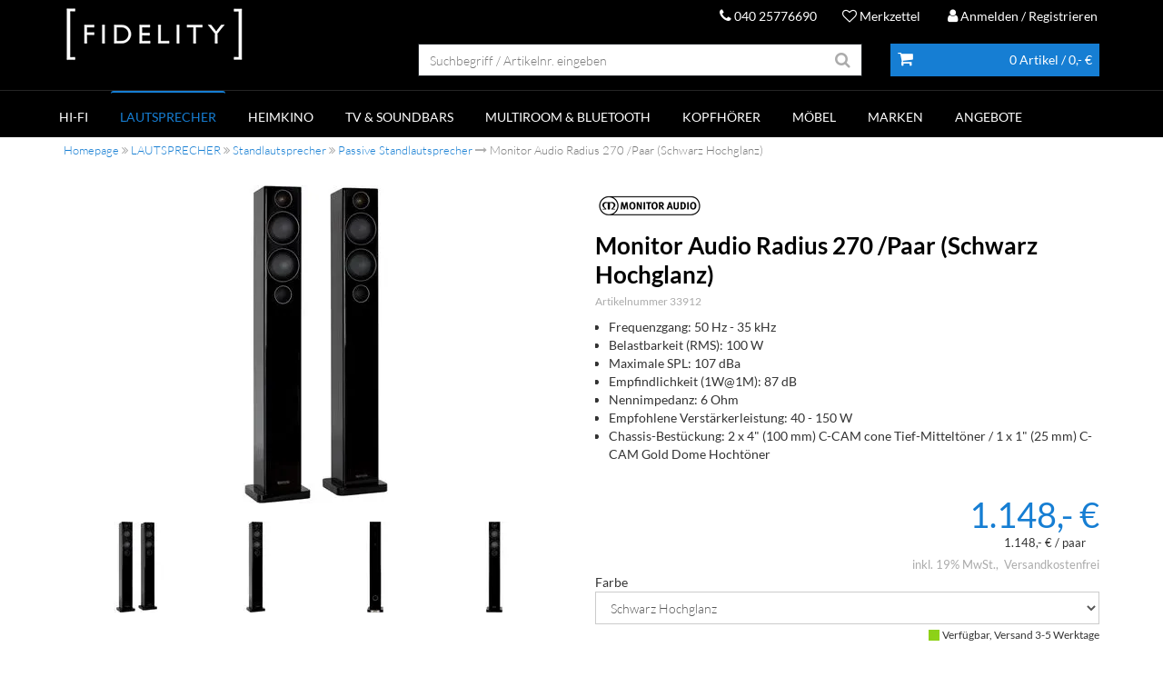

--- FILE ---
content_type: text/html; charset=utf-8
request_url: https://fidelity-hh.de/product/monitor-audio-radius-270-paar-hochglanz-schwarz-33912/
body_size: 15805
content:
<!DOCTYPE html>
<html lang="de">
<head><title>Monitor Audio Radius 270 /Paar - Fidelity HiFi & High End Fachhändler</title>
<meta name="viewport" content="width=device-width, initial-scale=1.0">
<meta http-equiv="X-UA-Compatible" content="IE=edge" />

<meta property="og:image" content="https://fidelity-hh.de/project/fidelity/images/7.png" /><base href="https://fidelity-hh.de/" />

<meta charset="utf-8" />

<meta name="generator" content="CS Designer 2" />

<meta name="author" content="fidelity" />

<meta name="description" content="Monitor Audio - Radius 270 bei Fidelity in Rellingen bei Hamburg
Monitor Audio Radius 270
Monitor Audio Radius
Monitor Audio Radius Serie" />


<link rel="canonical" href="https://fidelity-hh.de/product/monitor-audio-radius-270-paar-hochglanz-schwarz-33912/" />
<link rel="stylesheet" type="text/css" href="WD_InResourceSet.ashx?wd_systemtypeid=2113&amp;wd_pk=WzIsMjNd&amp;stamp=20251201233038" media="screen"/>
<link rel="stylesheet" type="text/css" href="WD_CssFileOutput.ashx?wd_systemtypeid=118&amp;wd_pk=WzE3ODcsWzExXV0%3d&amp;stamp=20221104132256" media="screen"/>
<link rel="stylesheet" type="text/css" href="WD_ResourceSet.ashx?wd_systemtypeid=2114&amp;wd_pk=WzExLDEwNTcsWzE3NjUsWzExXV0sWzE3NjYsWzExXV0sWzE3NjcsWzExXV0sWzE3NjgsWzExXV0sWzE3NjksWzExXV0sWzE3NjQsWzExXV0sWzE3NzQsWzExXV0sWzE3NzUsWzExXV0sWzE3ODYsWzExXV1d&amp;stamp=20241023144856" media="screen"/>
<script>(function(w,d,s,l,i){w[l]=w[l]||[];w[l].push({'gtm.start':
                new Date().getTime(),event:'gtm.js'});var f=d.getElementsByTagName(s)[0],
                j=d.createElement(s),dl=l!='dataLayer'?'&l='+l:'';j.async=true;j.src=
                'https://www.googletagmanager.com/gtm.js?id='+i+dl;f.parentNode.insertBefore(j,f);
            })(window,document,'script','dataLayer','GTM-K2HQZ9F');</script>
<script>
            window.dataLayer = window.dataLayer || [];
            function gtag(){dataLayer.push(arguments);}
            gtag('consent', 'default', {
                'ad_storage': 'denied', 
                'analytics_storage': 'denied', 
                'ad_user_data': 'denied', 
                'ad_personalization': 'denied' 
            });</script>
<script>dataLayer.push({'stockid': '151623568873'});</script>
<link rel="shortcut icon" href="/project/fidelity/cache/domain32/images/166/166-636650046976126407-32x32-cvcenterhcenter.png.webp" type="image/x-icon"/>
<noscript>
<div class="noscriptbg">
    <div class="noscriptmsg">
      <h1>Kein Javascript aktiviert</h1>
<p><strong>Bitte aktivieren Sie Javascript in Ihrem Browser</strong></p>
<p>Um Fidelity nutzen zu können, benötigen Sie diese Funktion.</p>
<p><strong>So aktivieren Sie Javascript</strong></p>
<p><strong>Internet Explorer:</strong></p>
<p>Klicken Sie auf "Extras"-"Internetoptionen"-"Sicherheit"-"Stufe anpassen". Scrollen Sie bis "Scripting" und aktivieren Sie "Active Scripting".</p>
<p><strong>Mozilla Firefox:</strong></p>
<p>Klicken Sie auf "Extras"-"Einstellungen"-"Inhalt"-"Javascript aktivieren".
Wenn Sie Firefox 3.0 verwenden, klicken Sie bitte auf "Bearbeiten"-"Einstellungen"-"Inhalt"-"Javascript aktivieren"</p>
<p><strong>Einstellung aktiviert?</strong></p>
<p>Nachdem Sie die Einstellung aktiviert haben, aktualisieren Sie bitte diese Seite.</p>
    </div></div>
</noscript>

<meta name="google-site-verification" content="WyF9iOwFIr1MoNLZ1tU43hiNBbWmQQc3HgXAl4hK_Lw" />
</head><body class="pageobject12714_33912">
	

<div class="mm-page">
<!-- HEADER -->
<header>
    <div class="container">
        <div class="row">
            <div class="col-xs-12 col-sm-4 col-lg-3 text-center-xs logo">
                <div class="d-lg-none">
                    <button class="navi--btn" type="button" data-toggle="collapse" data-target=".navbar_" aria-controls="navi-header" aria-expanded="false" aria-label="Toggle navi">
                        <!--<i class="fas fa-bars"></i>-->
                        <span class="line"></span>
                            <span class="line"></span>
                            <span class="line"></span>
                    </button>
                </div>
                <a title="Fidelity" href="https://fidelity-hh.de/" class="img-responsive"><img src="/project/fidelity/cache/domain32/images/7/7-638267590186394890-0x0-vcenterhcenterbgffffff.png.webp" alt="Fidelity" width="200" height="71" loading="lazy" /></a>
            </div>
            <div class="col-xs-12 col-sm-8 col-lg-9 header-panel">
                    <div class="right">
                        <ul>
                        <!--
                            <li class="hidden-xs"><div class="com_container" id="openings-hrs-link"></div></li>
                            <li class="hidden-xs"><div class="com_container" id="Link-shipping"></div></li>
                            <li class="hidden-xs"><div class="com_container" id="openings-hrs-linkNEW"></div></li>
                            <li class="hidden-xs"><div class="com_container" id="header-link-2"></div></li>
                        -->    
                            
                            
                            <li class="">
                                
                                <a href="tel:+494025776690"><i class="fa fa-phone"></i> 040 25776690</a>
                            </li>
                            <li class="hidden-xs"><a title="Merkzettel" href="https://fidelity-hh.de/kundenservice/wishlist/"><i class="fa fa-heart-o"></i> Merkzettel</a></li>
                            
                            <li>
                                <span class="login-popup-open"><i class="fa fa-user" aria-hidden="true"></i> Anmelden<span class="hidden-sm hidden-xs"> / Registrieren</span></span>
                                
                            </li>
                            
                        </ul>
                    </div>
                </div>
            <div class="col-xs-12 col-sm-8 col-lg-8 col-lg-offset-1 header-info">
                <div class="row">
                    <div class="col-xs-12 col-sm-6 col-md-8 col-lg-8">
                        <form id="l1778_c7" class="widget-search" action="https://fidelity-hh.de/search.htm" target="_self" method="get">
	<div class="input-group">
    <input id="searchstr" name="searchstr" placeholder="Suchbegriff / Artikelnr. eingeben"  class="form-control"Type="text"/>
    <span class="input-group-btn"><button id="searchButton_ctrl" name="l1778$c7$searchButton_ctrl" class="btn btn-secondary" title="Suchen" type="submit"><i class="fa fa-search" aria-hidden="true"></i></button></span>
</div><input type="hidden" name="__VIEWSTATE" value="" /><input type="hidden" name="l1778_c7" value="1" />
</form>
                        <a title="Warenkorb" href="https://fidelity-hh.de/cart-process-1.htm" class="widget-cart-xs hidden-sm hidden-md hidden-lg"><i class="fa fa-shopping-cart" aria-hidden="true"></i></a>
                    </div>
                    <div class="col-xs-12 col-sm-6 col-md-4 col-lg-4">
                        <div id="widget-cart" class="widget-cart hidden-xs" data-ajaxframe="widget-cart">
	<a title="Ihr Warenkorb" href="https://fidelity-hh.de/cart-process-1.htm" class="widget-cart-header"><div class="left">
    <i class="fa fa-shopping-cart" aria-hidden="true"></i>
</div>
<div class="right">
    0 Artikel
    <span>/ 0,- €</span>
</div></a>

</div>
                    </div>
                </div>
            </div>
        </div>
    </div>
</header>
<!-- NAV -->


<div class="navbar_  collapse">
    <div class="container p-0">
        
        <nav id="navi-header" class="navi-header" role="navigation">
            <div class="container-fluid_ navBox">
                <div class="mobileNavHead hidden-md hidden-lg txtC">
                    MENU
                    <button class=" navi--btn-close" type="button" data-toggle="collapse" data-target=".navbar_" aria-controls="navi-header" aria-expanded="false" aria-label="Toggle navi">
                        <div class="btnInner">
                            <span class="closeX"></span>
                        </div>
                    </button>
                </div>
                <ul class="navi-header-list">
                    
                    <li><span></span></li><li><a title="HI-FI" href="/hi-fi/" data-ajaxfocustarget="c3_1_0_grouping" data-ajaxfocusdelay="0" data-ajaxfocusloadonce="1" data-ajaxfocusurl="" data-masteronly="1">HI-FI<span class="navi-item-opener"><i class="fas fa-chevron-right"></i></span></a><ul>
	<li id="l1778_c45_c3_ctl01_ctl02_ctl03_c3_1_0_grouping" class="navi-header-submenu" data-ajaxframe="c3_1_0_grouping"></li>
</ul></li><li class="active"><a title="LAUTSPRECHER" href="/lautsprecher/" class="active" data-ajaxfocustarget="c3_2_0_grouping" data-ajaxfocusdelay="0" data-ajaxfocusloadonce="1" data-ajaxfocusurl="" data-masteronly="1">LAUTSPRECHER<span class="navi-item-opener"><i class="fas fa-chevron-right"></i></span></a><ul>
	<li id="l1778_c45_c3_ctl01_ctl03_ctl03_c3_2_0_grouping" class="navi-header-submenu" data-ajaxframe="c3_2_0_grouping"></li>
</ul></li><li><a title="HEIMKINO" href="/heimkino/" data-ajaxfocustarget="c3_3_0_grouping" data-ajaxfocusdelay="0" data-ajaxfocusloadonce="1" data-ajaxfocusurl="" data-masteronly="1">HEIMKINO<span class="navi-item-opener"><i class="fas fa-chevron-right"></i></span></a><ul>
	<li id="l1778_c45_c3_ctl01_ctl04_ctl03_c3_3_0_grouping" class="navi-header-submenu" data-ajaxframe="c3_3_0_grouping"></li>
</ul></li><li><a title="TV &amp; SOUNDBARS" href="/tv-soundbars/" data-ajaxfocustarget="c3_4_0_grouping" data-ajaxfocusdelay="0" data-ajaxfocusloadonce="1" data-ajaxfocusurl="" data-masteronly="1">TV &amp; SOUNDBARS<span class="navi-item-opener"><i class="fas fa-chevron-right"></i></span></a><ul>
	<li id="l1778_c45_c3_ctl01_ctl05_ctl03_c3_4_0_grouping" class="navi-header-submenu" data-ajaxframe="c3_4_0_grouping"></li>
</ul></li><li><a title="MULTIROOM &amp; BLUETOOTH" href="/multiroom-bluetooth/" data-ajaxfocustarget="c3_5_0_grouping" data-ajaxfocusdelay="0" data-ajaxfocusloadonce="1" data-ajaxfocusurl="" data-masteronly="1">MULTIROOM &amp; BLUETOOTH<span class="navi-item-opener"><i class="fas fa-chevron-right"></i></span></a><ul>
	<li id="l1778_c45_c3_ctl01_ctl06_ctl03_c3_5_0_grouping" class="navi-header-submenu" data-ajaxframe="c3_5_0_grouping"></li>
</ul></li><li><a title="KOPFHÖRER" href="/kopfhorer/" data-ajaxfocustarget="c3_6_0_grouping" data-ajaxfocusdelay="0" data-ajaxfocusloadonce="1" data-ajaxfocusurl="" data-masteronly="1">KOPFH&#214;RER<span class="navi-item-opener"><i class="fas fa-chevron-right"></i></span></a><ul>
	<li id="l1778_c45_c3_ctl01_ctl07_ctl03_c3_6_0_grouping" class="navi-header-submenu" data-ajaxframe="c3_6_0_grouping"></li>
</ul></li><li><a title="Möbel" href="/mobel/" data-ajaxfocustarget="c3_7_0_grouping" data-ajaxfocusdelay="0" data-ajaxfocusloadonce="1" data-ajaxfocusurl="" data-masteronly="1">M&#246;bel<span class="navi-item-opener"><i class="fas fa-chevron-right"></i></span></a><ul>
	<li id="l1778_c45_c3_ctl01_ctl08_ctl03_c3_7_0_grouping" class="navi-header-submenu" data-ajaxframe="c3_7_0_grouping"></li>
</ul></li>
                    
                    <li><a title="Marken" href="/brands/brands.htm">Marken<span class="navi-item-opener"><i class="fas fa-chevron-right"></i></span></a></li><li><a title="ANGEBOTE" href="/adverts/" data-ajaxfocustarget="c5_3_0_grouping" data-ajaxfocusdelay="0" data-ajaxfocusloadonce="1" data-ajaxfocusurl="" data-masteronly="1">ANGEBOTE<span class="navi-item-opener"><i class="fas fa-chevron-right"></i></span></a><ul>
	<li id="l1778_c45_c5_ctl01_ctl02_ctl03_c5_3_0_grouping" class="navi-header-submenu" data-ajaxframe="c5_3_0_grouping"></li>
</ul></li>
                    
                    
                    <li class="hidden-md hidden-lg"><a title="Merkzettel" href="https://fidelity-hh.de/kundenservice/wishlist/"><i class="fa fa-heart-o"></i> Merkzettel</a></li>
                    <!--<div class="d-md-block d-lg-none">
                        <div class="com_container" id="menu-FooMob"></div>
                    </div>-->
                </ul>
            </div>
        </nav>
    </div>
</div>
<!-- MAIN -->
<section class="main">
    <div id="l1778_c11_c1" data-ajaxframe="product-detail">
	<div class="container">
    <div class="mb-30">
	<div class="breadcrumb no-print">
    <span><a title="Homepage" href="/">Homepage</a>&nbsp;<i class="fa fa-angle-double-right "></i>&nbsp;<a title="LAUTSPRECHER" href="/lautsprecher/">LAUTSPRECHER</a>&nbsp;<i class="fa fa-angle-double-right "></i>&nbsp;<a title="Standlautsprecher" href="/standlautsprecher/">Standlautsprecher</a>&nbsp;<i class="fa fa-angle-double-right "></i>&nbsp;<a title="Passive Standlautsprecher" href="/passive-standlautsprecher/">Passive Standlautsprecher</a></span>                
    <i class="fa fa-long-arrow-right"></i> <span class="active">Monitor Audio Radius 270 /Paar (Schwarz Hochglanz)</span>
</div>
</div>
    
    
    <div class="product-detail">
        <div class="row">
            <div class="col-xs-12 col-sm-6">
                
                
<div class="product-gallery">
    <div class="product-gallery-image owl-carousel">
	    <div>
	<a title="default image" href="https://fidelity.mh-cf.de/cache/renditeimages/a44235-637842528485761552-750x750-vcenterhcenter.jpeg.webp" target="_blank" class="img-responsive" data-fancybox="gallery"><img src="https://fidelity.mh-cf.de/cache/renditeimages/a44235-637842528485761552-450x350-cwhvcenterhcenterbgffffff.jpeg.webp" alt="default image" width="450" height="350" loading="lazy" /></a>
</div><div>
	<a title="Monitor Audio Radius 270 /Paar" href="https://fidelity.mh-cf.de/cache/renditeimages/a87454-638313389695798797-750x750-vcenterhcenter.jpeg.webp" target="_blank" class="img-responsive" data-fancybox="gallery"><img src="https://fidelity.mh-cf.de/cache/renditeimages/a87454-638313389695798797-450x350-cwhvcenterhcenterbgffffff.jpeg.webp" alt="Monitor Audio Radius 270 /Paar" width="450" height="350" loading="lazy" /></a>
</div><div>
	<a title="Monitor Audio Radius 270 /Paar" href="https://fidelity.mh-cf.de/cache/renditeimages/a87455-638313389697048816-750x750-vcenterhcenter.jpeg.webp" target="_blank" class="img-responsive" data-fancybox="gallery"><img src="https://fidelity.mh-cf.de/cache/renditeimages/a87455-638313389697048816-450x350-cwhvcenterhcenterbgffffff.jpeg.webp" alt="Monitor Audio Radius 270 /Paar" width="450" height="350" loading="lazy" /></a>
</div><div>
	<a title="Monitor Audio Radius 270 /Paar" href="https://fidelity.mh-cf.de/cache/renditeimages/a87456-638313389698142855-750x750-vcenterhcenter.jpeg.webp" target="_blank" class="img-responsive" data-fancybox="gallery"><img src="https://fidelity.mh-cf.de/cache/renditeimages/a87456-638313389698142855-450x350-cwhvcenterhcenterbgffffff.jpeg.webp" alt="Monitor Audio Radius 270 /Paar" width="450" height="350" loading="lazy" /></a>
</div>
    </div>
    <div class="product-gallery-thumbs owl-carousel">
	    <div>
	<img class="img-responsive" src="https://fidelity.mh-cf.de/cache/renditeimages/a44235-637842528485761552-100x100-cwhvcenterhcenterbgffffff.jpeg.webp" alt="default image" width="100" height="100" title="default image" loading="lazy" />
</div><div>
	<img class="img-responsive" src="https://fidelity.mh-cf.de/cache/renditeimages/a87454-638313389695798797-100x100-cwhvcenterhcenterbgffffff.jpeg.webp" alt="Monitor Audio Radius 270 /Paar" width="100" height="100" title="Monitor Audio Radius 270 /Paar" loading="lazy" />
</div><div>
	<img class="img-responsive" src="https://fidelity.mh-cf.de/cache/renditeimages/a87455-638313389697048816-100x100-cwhvcenterhcenterbgffffff.jpeg.webp" alt="Monitor Audio Radius 270 /Paar" width="100" height="100" title="Monitor Audio Radius 270 /Paar" loading="lazy" />
</div><div>
	<img class="img-responsive" src="https://fidelity.mh-cf.de/cache/renditeimages/a87456-638313389698142855-100x100-cwhvcenterhcenterbgffffff.jpeg.webp" alt="Monitor Audio Radius 270 /Paar" width="100" height="100" title="Monitor Audio Radius 270 /Paar" loading="lazy" />
</div>
    </div>	
</div>
                
            </div>
            <div class="col-xs-12 col-sm-6 col-md-6 product-info">
                <a title="Monitor Audio Markenlogo" href="/brands/monitor-audio/" class="img-responsive mb-20"><img src="https://fidelity.mh-cf.de/cache/renditeimages/f369-638683104654255582-120x80-vcenterhcenterbgffffff.png.webp" alt="Monitor Audio Markenlogo" width="120" height="45" loading="lazy" /></a>
                
                
                <h1 class="product-title">
	Monitor Audio Radius 270 /Paar (Schwarz Hochglanz)
</h1>
                <p class="artNr">Artikelnummer 33912</p>
                
                
                <ul class="product-highlight-text mb-15">
	
<li>Frequenzgang: 50 Hz - 35 kHz</li>
<li>Belastbarkeit (RMS): 100 W</li>
<li>Maximale SPL: 107 dBa</li>
<li>Empfindlichkeit (1W@1M): 87 dB</li>
<li>Nennimpedanz: 6 Ohm</li>
<li>Empfohlene Verstärkerleistung: 40 - 150 W</li><li>Chassis-Bestückung: 2 x 4" (100 mm) C-CAM cone Tief-Mitteltöner / 1 x 1" (25 mm) C-CAM Gold Dome Hochtöner</li>

</ul>
                
                <div class="text-right">
	<a title="Hier weiterlesen" href="/product/monitor-audio-radius-270-paar-alle-farben-33912/#product-detail-tabs" class="product-highlight-btn mb-15" style="display: none;">Hier weiterlesen</a>
</div>
                
                
                
                <div style="display:inline-block;">
	<a href="

" data-fancybox>

</a>
</div>
                <div class="mt-5 mb-5" style="display:inline-block;">

</div>
                
            
                <div class="product-price-and-cart">
	<div class="product-price"><div class="product-price--final">
	1.148,- €
</div><div class="product-price--quantity-unit">Paar</div><div class="product-price--basic">
	1.148,- € / paar
</div><div class="product-price--vat">
	inkl. 19% MwSt.
</div><div class="product-price--shipping product-price--shipping-free">
	<span>Versandkostenfrei</span>
</div></div><div class="product-variants-block">
	<form id="l1778_c11_c1_c38_c6" aria-label="Wählen Sie eine Produktvariante" action="/product/monitor-audio-radius-270-paar-hochglanz-schwarz-33912/" target="_self" method="get">
		<div class="product-variants--item product-variants--itemSelect">
			<span>Farbe</span><select id="dim1value_ctrl" name="dim1value" class="form-control" autocomplete="off" ownonchange onchange="{var form=$(document.forms[&#39;l1778_c11_c1_c38_c6&#39;]);var queryString = form.serialize();if (queryString != null){ if(queryString.includes(&#39;dim1value=-186&amp;varidreplace_ctrl=&#39;)){window.location.href=&#39;https://fidelity-hh.de/product/monitor-audio-radius-270-paar-alle-farben-33912/&#39;;return;}if(queryString.includes(&#39;dim1value=-828&amp;varidreplace_ctrl=&#39;)){window.location.href=&#39;https://fidelity-hh.de/product/monitor-audio-radius-270-paar-alle-farben-38761/&#39;;return;}if(queryString.includes(&#39;dim1value=-186&amp;varidreplace_ctrl=&#39;)){window.location.href=&#39;https://fidelity-hh.de/product/monitor-audio-radius-270-paar-alle-farben-33912/&#39;;return;}if(queryString.includes(&#39;dim1value=-828&amp;varidreplace_ctrl=&#39;)){window.location.href=&#39;https://fidelity-hh.de/product/monitor-audio-radius-270-paar-alle-farben-38761/&#39;;return;} }window.location.href=form.attr(&#39;action&#39;) + &#39;?&#39; + queryString;}">
				<option value="-186" selected="selected">Schwarz Hochglanz</option>
				<option value="-828">Wei&#223; Seidenmatt</option>

			</select>
		</div><input type="hidden" name="varidreplace_ctrl" value="" id="varidreplace_ctrl" />
	</form>
</div>


<div class="product-cart">    
      
      
    <div class="product-cart--cart">
	<div class="product-as-cart">
		<img class="img-responsive" src="https://fidelity.mh-cf.de/cache/renditeimages/iv102-638470472404875193-65x25-vcenterhcenter.jpeg.webp" alt="" width="25" height="25" />Verfügbar, Versand 3-5 Werktage
	</div><form id="product-add2-cart" class="product-add2-cart" aria-label="Produkt kaufen" data-ajaxframe="to-cart-frame" action="/product/monitor-audio-radius-270-paar-hochglanz-schwarz-33912/" target="_self" method="post">
		


<div class="product-to-cart--quantity">
    <select id="product-to-cart--quantity--33912_ctrl" name="product-to-cart--quantity--33912" class="form-control form-control-qnt" autocomplete="off">
	<option value="1" selected="selected">1</option>
	<option value="2">2</option>

</select>
</div>



<button id="product-to-cart-cart-btn_ctrl" name="l1778$c11$c1$c38$c8$c1$product-to-cart-cart-btn_ctrl" class="product-to-cart--cart-btn" title="In den Warenkorb" type="submit">In den Warenkorb</button>


<input type="hidden" name="__VIEWSTATE" value="" /><input type="hidden" name="product-add2-cart" value="1" />
	</form>
</div>        
            
    
    
    <a title="Zum Finanzierungsrechner" href="/product/monitor-audio-radius-270-paar-hochglanz-schwarz-33912/" class="fancyBox-noTitle link-santander mb-10" data-href="/santander/Santander-CALC.htm?amountVal=1148.00&amp;amountCurrCode=EUR">Zum Finanzierungsrechner</a>    
    
</div>




</div>
                
                
                
                
                
                
                <div class="product-links mb-15">
                    <a title="Frage zum Produkt" href="/product/monitor-audio-radius-270-paar-alle-farben-33912/product-question.htm" data-fancybox=" " data-type="iframe"><i class="fa fa-question-circle" aria-hidden="true"></i>
 Frage zum Produkt</a>
                    
                    
                    <span style="opacity: .3;"><i class="fa fa-heart-o"></i> Auf die Merkliste</span>
                    
                </div>
            </div>
        </div>
        
        
        
        <div class="product-payment-block mt-40 mb-40 hidden">
    <p class="fontsizeBig">
        <strong>
            0% Finanzierung mit 10 Monaten Laufzeit - 
            Finanzierungspreis NUR 
            <span class="payment-instalment"></span> 
            € monatlich ( bei 
            <span class="payment-product-price"></span> 
            € Warenwert )*
        </strong>
    </p>
    
    <p>
        <strong>
            Bei Zahlung über Finanzierung erhalten Sie 
            <span style="color:#FC770a">10-, € Sonder - Rabatt</span> 
            auf Ihren Einkauf!*
        </strong> 
        <a title="Jetzt informieren!" rel="nofollow" href="/doc-detail.htm">Jetzt informieren!</a>
    </p>
    <p>
        <small>
            *0,0% gebundener Sollzinssatz (jährl.) und effektiver 
            Jahreszins bei 10 Monaten Gesamtlaufzeit. Bonität 
            vorausgesetzt. Ein Angebot der Santander Consumer Bank AG, 
            Santander-Platz 1, 41061 Mönchengladbach.Ein Angebot der 
            Santander Consumer Bank AG, Santander-Platz 1, 41061 
            Mönchengladbach. 10, € werden bei erfolgreicher Finanzierung
            im Warenkorb abgezogen und mit dem Kaufpreis verrechnet
        </small>
    </p>
    
    <div class="product-real-price hidden">
        1148.00
    </div>
</div>
        
        <div class="mt-30">
	<ul class="nav nav-tabs EPtabs">
    
    <li><a href="/product/monitor-audio-radius-270-paar-alle-farben-33912/#tab2" data-toggle="tab">Beschreibung</a></li>
    
    <li><a href="/product/monitor-audio-radius-270-paar-alle-farben-33912/#tab4" data-toggle="tab">Technische Details</a></li>
    <li><a href="/product/monitor-audio-radius-270-paar-alle-farben-33912/#tab5" data-toggle="tab">Infos & Videos</a></li>
    
    <li><a title="Informationen zur Produktsicherheit" href="/product/monitor-audio-radius-270-paar-alle-farben-33912/#tab7" data-toggle="tab">Informationen zur Produktsicherheit</a></li>
</ul>

<div class="tab-content EPContent-tabs mb-30">
    
    <div class="tab-pane fade" id="tab2">
	



<div class="mb-20">
	<SPAN style="  ">
Die Radius 270 beherbergt ein pr&auml;zisionsgefertigtes Radius Treibersystem aus zwei 100 mm (4&quot;) C-CAM Tief-/Mittelt&ouml;nern und einem 25 mm (1&quot;) C-CAM-Hocht&ouml;ner. Im Paar kombiniert mit dem 225 oder 200 f&uuml;r funkelndes Heimkino-Audio oder mit dem 380/390 Sub in einem diskreten Zweikanalsystem. e.
</SPAN>
</div>





</div>
    
    <div class="tab-pane fade" id="tab4">
	<div class="product-tech-data">
	<div class="tech-data-header">
    Produkttyp
</div><div class="tech-data-row">
    <div class="row">
        <div class="col-xs-6 col-sm-4">
            <strong>Bauart</strong>
        </div>
        <div class="col-xs-6 col-sm-8">
            Stereo-Lautsprecher
        </div>
    </div>
</div><div class="tech-data-header">
    Gehäuse-Eigenschaften
</div><div class="tech-data-row">
    <div class="row">
        <div class="col-xs-6 col-sm-4">
            <strong>Breite (cm)</strong>
        </div>
        <div class="col-xs-6 col-sm-8">
            17.7
        </div>
    </div>
</div><div class="tech-data-row">
    <div class="row">
        <div class="col-xs-6 col-sm-4">
            <strong>Höhe (cm)</strong>
        </div>
        <div class="col-xs-6 col-sm-8">
            102.5
        </div>
    </div>
</div><div class="tech-data-row">
    <div class="row">
        <div class="col-xs-6 col-sm-4">
            <strong>Tiefe (cm)</strong>
        </div>
        <div class="col-xs-6 col-sm-8">
            20.8
        </div>
    </div>
</div><div class="tech-data-row">
    <div class="row">
        <div class="col-xs-6 col-sm-4">
            <strong>Gewicht (kg)</strong>
        </div>
        <div class="col-xs-6 col-sm-8">
            9.9
        </div>
    </div>
</div><div class="tech-data-header">
    Gehäuseeigenschaften
</div><div class="tech-data-row">
    <div class="row">
        <div class="col-xs-6 col-sm-4">
            <strong>Bauform</strong>
        </div>
        <div class="col-xs-6 col-sm-8">
            Standlautsprecher
        </div>
    </div>
</div><div class="tech-data-row">
    <div class="row">
        <div class="col-xs-6 col-sm-4">
            <strong>Baßreflex-System</strong>
        </div>
        <div class="col-xs-6 col-sm-8">
            ja
        </div>
    </div>
</div><div class="tech-data-header">
    Leistungseigenschaften
</div><div class="tech-data-row">
    <div class="row">
        <div class="col-xs-6 col-sm-4">
            <strong>Lautsprecher-Typ</strong>
        </div>
        <div class="col-xs-6 col-sm-8">
            Stand-Lautsprecher
        </div>
    </div>
</div><div class="tech-data-row">
    <div class="row">
        <div class="col-xs-6 col-sm-4">
            <strong>Gehäuse (geschlossen/Baßreflex)</strong>
        </div>
        <div class="col-xs-6 col-sm-8">
            Bassreflex-System
        </div>
    </div>
</div><div class="tech-data-row">
    <div class="row">
        <div class="col-xs-6 col-sm-4">
            <strong>Impedanz (Ohm)</strong>
        </div>
        <div class="col-xs-6 col-sm-8">
            6
        </div>
    </div>
</div><div class="tech-data-row">
    <div class="row">
        <div class="col-xs-6 col-sm-4">
            <strong>min. empfohlene Verstärkerleistung (W)</strong>
        </div>
        <div class="col-xs-6 col-sm-8">
            40
        </div>
    </div>
</div><div class="tech-data-row">
    <div class="row">
        <div class="col-xs-6 col-sm-4">
            <strong>max. empfohlene Verstärkerleistung (W)</strong>
        </div>
        <div class="col-xs-6 col-sm-8">
            150
        </div>
    </div>
</div><div class="tech-data-row">
    <div class="row">
        <div class="col-xs-6 col-sm-4">
            <strong>Frequenzgang-Untergrenze (Hz)</strong>
        </div>
        <div class="col-xs-6 col-sm-8">
            50
        </div>
    </div>
</div><div class="tech-data-row">
    <div class="row">
        <div class="col-xs-6 col-sm-4">
            <strong>Frequenzgang-Obergrenze (Hz)</strong>
        </div>
        <div class="col-xs-6 col-sm-8">
            35000
        </div>
    </div>
</div><div class="tech-data-row">
    <div class="row">
        <div class="col-xs-6 col-sm-4">
            <strong>Anzahl Tief-Mitteltöner</strong>
        </div>
        <div class="col-xs-6 col-sm-8">
            2
        </div>
    </div>
</div><div class="tech-data-row">
    <div class="row">
        <div class="col-xs-6 col-sm-4">
            <strong>Anzahl Hochtöner</strong>
        </div>
        <div class="col-xs-6 col-sm-8">
            1
        </div>
    </div>
</div><div class="tech-data-row">
    <div class="row">
        <div class="col-xs-6 col-sm-4">
            <strong>Durchmesser Tief-Mitteltöner (cm)</strong>
        </div>
        <div class="col-xs-6 col-sm-8">
            10
        </div>
    </div>
</div><div class="tech-data-row">
    <div class="row">
        <div class="col-xs-6 col-sm-4">
            <strong>Durchmesser Hochtöner (cm)</strong>
        </div>
        <div class="col-xs-6 col-sm-8">
            2.5
        </div>
    </div>
</div><div class="tech-data-row">
    <div class="row">
        <div class="col-xs-6 col-sm-4">
            <strong>Nenn-Belastbarkeit (W)</strong>
        </div>
        <div class="col-xs-6 col-sm-8">
            100
        </div>
    </div>
</div><div class="tech-data-row">
    <div class="row">
        <div class="col-xs-6 col-sm-4">
            <strong>Wirkungsgrad/Schalldruck 1W/1m (dB)</strong>
        </div>
        <div class="col-xs-6 col-sm-8">
            87
        </div>
    </div>
</div>
</div>

</div>
    <div class="tab-pane fade" id="tab5">
	<div class="row">
    <div class="col-xs-12 mb-30">
	<div class="desc3-mk">
		<P style="margin: 0px 0px 10px; box-sizing: border-box;"><FONT size="1" style="box-sizing: border-box;"><FONT 
size="4" style="box-sizing: border-box;">Der Test</FONT><BR style="box-sizing: border-box;"></FONT></P><FONT 
size="1" style="box-sizing: border-box;">
<H2 style="margin: 1.71rem 0px; padding: 0px; border: 0px currentColor; border-image: none; text-align: left; color: rgb(0, 0, 0); text-transform: none; line-height: 1.6; text-indent: 0px; letter-spacing: normal; clear: both;  font-size: 1.28rem; font-style: normal; word-spacing: 0px; vertical-align: baseline; display: block; white-space: normal; box-sizing: border-box; orphans: 2; widows: 2; font-variant-ligatures: normal; font-variant-caps: normal; -webkit-text-stroke-width: 0px; text-decoration-style: initial; text-decoration-color: initial;"><FONT 
color="#0080ff" style="box-sizing: border-box;">Sonoro Maestro an den Monitor  
Audio Radius&nbsp;270&nbsp;<A href="https://fidelity-hh.de/product/sonoro-maestro-wei-42749/product-detail.htm" 
target="_blank">(für den gesamten Test klicken Sie hier)</A></FONT></H2>
<P style="margin: 1.71rem 0px; padding: 0px; border: 0px currentColor; border-image: none; text-align: left; color: rgb(0, 0, 0); text-transform: none; line-height: 1.6; text-indent: 0px; letter-spacing: normal; clear: both;  font-size: 1.28rem; font-style: normal; word-spacing: 0px; vertical-align: baseline; display: block; white-space: normal; box-sizing: border-box; orphans: 2; widows: 2; font-variant-ligatures: normal; font-variant-caps: normal; -webkit-text-stroke-width: 0px; text-decoration-style: initial; text-decoration-color: initial;"><EM><FONT 
color="#333333">Was macht derjenige, der keinen Platz im Regal hat, einen  
größeren Raum beschallen will oder einfach Lust auf hübsche Standlautsprecher  
hat? Der greift beispielsweise zur schlanken Säule Monitor Audio Radius  
270.</FONT></EM></P><FONT color="#333333">
<P style="margin: 0px 0px 24px; padding: 0px; border: 0px currentColor; border-image: none; text-align: justify; color: rgb(51, 51, 51); text-transform: none; line-height: 1.7142; text-indent: 0px; letter-spacing: normal;  font-size: 16px; font-style: normal; font-weight: 400; word-spacing: 0px; vertical-align: baseline; white-space: normal; box-sizing: border-box; orphans: 2; widows: 2; background-color: rgb(255, 255, 255); font-variant-ligatures: normal; font-variant-caps: normal; -webkit-text-stroke-width: 0px; text-decoration-style: initial; text-decoration-color: initial;">Also 
 die Radius 270 angeschlossen, erneut auf Play gedrückt und es dauert keine drei 
 Sekunden, da ist die Sache klar: Das funktioniert!</P>
<P style="margin: 0px 0px 24px; padding: 0px; border: 0px currentColor; border-image: none; text-align: justify; color: rgb(51, 51, 51); text-transform: none; line-height: 1.7142; text-indent: 0px; letter-spacing: normal;  font-size: 16px; font-style: normal; font-weight: 400; word-spacing: 0px; vertical-align: baseline; white-space: normal; box-sizing: border-box; orphans: 2; widows: 2; background-color: rgb(255, 255, 255); font-variant-ligatures: normal; font-variant-caps: normal; -webkit-text-stroke-width: 0px; text-decoration-style: initial; text-decoration-color: initial;">Wenig 
 überraschend liefert die Kombination bei Titeln wie „Christine“ von Christine  
and the Queens nochmal deutlich mehr Druck und Tiefgang im Bass, aber auch die  
Stimme hat mehr Schmelz und Auflösung. Der zusätzliche 4“ Tief-/Mitteltöner und  
das größere Gehäuse zeigen hier klar ihre Stärken und auch das Maestro lässt  
hier „die Muskeln spielen“.</P>
<P style="margin: 0px 0px 24px; padding: 0px; border: 0px currentColor; border-image: none; text-align: justify; color: rgb(51, 51, 51); text-transform: none; line-height: 1.7142; text-indent: 0px; letter-spacing: normal;  font-size: 16px; font-style: normal; font-weight: 400; word-spacing: 0px; vertical-align: baseline; white-space: normal; box-sizing: border-box; orphans: 2; widows: 2; background-color: rgb(255, 255, 255); font-variant-ligatures: normal; font-variant-caps: normal; -webkit-text-stroke-width: 0px; text-decoration-style: initial; text-decoration-color: initial;">Auch 
 bei den weiteren Prüfsteinen wie dem atmosphärischen „You want it Darker“ vom  
Ende 2016 verstorbenen Leonard Cohen oder dem mit hohem „Fuß-Mitwipp-Faktor“  
ausgestatteten „La Grange“ in der Remaster-Version von ZZ Top – das Sonoro  
Maestro macht im Test eine hervorragende Figur und wir drei sind gleichermaßen  
überrascht und angetan.</P></FONT><FONT color="#333333"> </FONT>
<P style="margin: 1.71rem 0px; padding: 0px; border: 0px currentColor; border-image: none; text-align: left; color: rgb(0, 0, 0); text-transform: none; line-height: 1.6; text-indent: 0px; letter-spacing: normal; clear: both;  font-size: 1.28rem; word-spacing: 0px; vertical-align: baseline; display: block; white-space: normal; box-sizing: border-box; orphans: 2; widows: 2; font-variant-ligatures: normal; font-variant-caps: normal; -webkit-text-stroke-width: 0px; text-decoration-style: initial; text-decoration-color: initial;"></P></FONT>
	</div>
</div>
    <div class="col-md-6 col-sm-6 col-xs-12" style="data-files">
	<div class="mb20">
		<a title="Deutsch - Radius Series Manual" href="WD_GetRenditeDataDownload.ashx?wd_systemtypeid=736&amp;wd_pk=WyJjMTI2NyJd&amp;stamp=20190717150646"><i class="fa fa-download"></i>&nbsp;&nbsp;Deutsch - Radius Series Manual</a>
	</div><div class="mb20">
		<a title="Monitor Audio Radius Brochure" href="WD_GetRenditeDataDownload.ashx?wd_systemtypeid=736&amp;wd_pk=WyJjMTI2OCJd&amp;stamp=20190717150646"><i class="fa fa-download"></i>&nbsp;&nbsp;Monitor Audio Radius Brochure</a>
	</div>
</div>
    
</div>
</div>
    
    <div class="tab-pane fade" id="tab7">
	<div class="epSafety">
		<div class="epSafety-part">
			
<h4>Hersteller</h4>
<div class="epSafty-brand-info">
    <p>Monitor Audio Ltd.<br />24 Brook Road<br />
  GB Rayleigh S Essex</p><a class="epSafety-item epSafety-item-e-mail" href="mailto:">                
    <span>info@monitoraudio.group</span>
</a><br />www.monitoraudio.com/de</div>
		</div><div class="epSafety-part">
			
<h4>Verantwortliche Person</h4>
<div class="epSafty-brand-info">
    <p>Pannes Vertriebs KG<br />Berliner Straße 3<br />
  DE 23795 Bad Segeberg</p><a class="epSafety-item epSafety-item-e-mail" href="mailto:">                
    <span>info@pannes-vertrieb.de</span>
</a><br />http://www.pannes-vertrieb.de</div>
		</div>
	</div>
</div>
</div>
</div>
        <div id="flix-minisite"></div>
        <div id="flix-inpage"></div>
        
        
        
        
             
        
        
        
        <section class="container familie-products-block owl-carouselStyle1" id="familie-products-block">
    <h3 class="grad text-center">
        Weitere Artikel aus dieser Produkt-Familie
    </h3> 
   
    
    <div id="familie-products-list" class="swiper-outer" data-ajaxframe="familie-products-list">
	<div class="row">
    <div class="col-xs-12">
        <div class="owl-carousel ">
            <div>
	<div class="product-preview">
    <a title="Monitor Audio Radius 225 Alle Farben" href="/product/monitor-audio-radius-225-alle-farben-38077/" style="display-block"><div class="banderole">

</div>
<div class="product-preview-image">
    <img class="img-responsive m0-auto" src="https://fidelity.mh-cf.de/cache/renditeimages/a44254-637842547614152174-250x250-cwhdevcenterhcenterbgffffff.jpeg.webp" alt="Monitor Audio Radius 225 Alle Farben" title="Monitor Audio Radius 225 Alle Farben" />
    
</div>
<div class="h3 product-preview-title">
	Monitor Audio Radius 225 Alle Farben
</div></a>
    <div class="relative">
        <a class="en-symbol" href="" data-fancybox></a>    
    </div>
    
    <div class="product-preview-info">
        <div class="product-preview-availability txtC mt-10">
	<div class="vertical-middle">
    <img src="https://fidelity.mh-cf.de/cache/renditeimages/iv102-638470472404875193-12x12-vcenterhcenterbgffffff.jpeg.webp" alt="" width="12" height="12" loading="lazy" />
    <span>&nbsp;&nbsp;Verfügbar, Versand 3-5 Werktage</span>
</div>
</div>
        <div class="text-center mb-5 en-file-outer mb-15">

</div>
        <div class="price text-center">
            <div style="height:24px;">

</div>
            
            <strong class="price-style1">429,- €</strong>
            <div class="small price-vat">
	* inkl. 19% MwSt.
</div>
        </div>
        <div class="relative">
            <div class="product-preview-extra text-center">
                
                
                <span class="product-preview-btn" style="opacity: .3;"><i class="fa fa-heart-o"></i>Auf die Merkliste</span>
            </div>
        </div>
        <div class="product-preview-btns">
            <a title="zum Produkt (Monitor Audio Radius 225 Alle Farben)" href="/product/monitor-audio-radius-225-alle-farben-38077/" class="btn btn-default">ZUM PRODUKT</a>
            <span class="btn btn-default btn-product-extra"><i class="fa fa-caret-up" aria-hidden="true"></i></span>
        </div>
        <div class="product-preview-basic-price">

</div>
        
        
    </div>
</div>
</div><div>
	<div class="product-preview">
    <a title="Monitor Audio Radius 200 Alle Farben" href="/product/monitor-audio-radius-200-alle-farben-44930/" style="display-block"><div class="banderole">

</div>
<div class="product-preview-image">
    <img class="img-responsive m0-auto" src="https://fidelity.mh-cf.de/cache/renditeimages/a45394-637890970478228014-250x250-cwhdevcenterhcenterbgffffff.jpeg.webp" alt="Monitor Audio Radius 200 Alle Farben" title="Monitor Audio Radius 200 Alle Farben" />
    
</div>
<div class="h3 product-preview-title">
	Monitor Audio Radius 200 Alle Farben
</div></a>
    <div class="relative">
        <a class="en-symbol" href="" data-fancybox></a>    
    </div>
    
    <div class="product-preview-info">
        <div class="product-preview-availability txtC mt-10">
	<div class="vertical-middle">
    <img src="https://fidelity.mh-cf.de/cache/renditeimages/iv101-638470472404093960-12x12-vcenterhcenterbgffffff.jpeg.webp" alt="" width="12" height="12" loading="lazy" />
    <span>&nbsp;&nbsp;Verfügbar, Versand 1-3 Werktage</span>
</div>
</div>
        <div class="text-center mb-5 en-file-outer mb-15">

</div>
        <div class="price text-center">
            <div style="height:24px;">

</div>
            
            <strong class="price-style1">339,- €</strong>
            <div class="small price-vat">
	* inkl. 19% MwSt.
</div>
        </div>
        <div class="relative">
            <div class="product-preview-extra text-center">
                
                
                <span class="product-preview-btn" style="opacity: .3;"><i class="fa fa-heart-o"></i>Auf die Merkliste</span>
            </div>
        </div>
        <div class="product-preview-btns">
            <a title="zum Produkt (Monitor Audio Radius 200 Alle Farben)" href="/product/monitor-audio-radius-200-alle-farben-44930/" class="btn btn-default">ZUM PRODUKT</a>
            <span class="btn btn-default btn-product-extra"><i class="fa fa-caret-up" aria-hidden="true"></i></span>
        </div>
        <div class="product-preview-basic-price">

</div>
        
        
    </div>
</div>
</div><div>
	<div class="product-preview">
    <a title="Monitor Audio Radius Standfuß /Paar Alle Farben" href="/product/monitor-audio-radius-standfu-paar-alle-farben-43706/" style="display-block"><div class="banderole">

</div>
<div class="product-preview-image">
    <img class="img-responsive m0-auto" src="https://fidelity.mh-cf.de/cache/renditeimages/a122285-638562912342200057-250x250-cwhdevcenterhcenterbgffffff.jpeg.webp" alt="Monitor Audio Radius Standfuß /Paar Alle Farben" title="Monitor Audio Radius Standfuß /Paar Alle Farben" />
    
</div>
<div class="h3 product-preview-title">
	Monitor Audio Radius Standfuß /Paar Alle Farben
</div></a>
    <div class="relative">
        <a class="en-symbol" href="" data-fancybox></a>    
    </div>
    
    <div class="product-preview-info">
        <div class="product-preview-availability txtC mt-10">
	<div class="vertical-middle">
    <img src="https://fidelity.mh-cf.de/cache/renditeimages/iv102-638470472404875193-12x12-vcenterhcenterbgffffff.jpeg.webp" alt="" width="12" height="12" loading="lazy" />
    <span>&nbsp;&nbsp;Verfügbar, Versand 3-5 Werktage</span>
</div>
</div>
        <div class="text-center mb-5 en-file-outer mb-15">

</div>
        <div class="price text-center">
            <div style="height:24px;">

</div>
            
            <strong class="price-style1">288,- €</strong>
            <div class="small price-vat">
	* inkl. 19% MwSt.
</div>
        </div>
        <div class="relative">
            <div class="product-preview-extra text-center">
                
                
                <span class="product-preview-btn" style="opacity: .3;"><i class="fa fa-heart-o"></i>Auf die Merkliste</span>
            </div>
        </div>
        <div class="product-preview-btns">
            <a title="zum Produkt (Monitor Audio Radius Standfuß /Paar Alle Farben)" href="/product/monitor-audio-radius-standfu-paar-alle-farben-43706/" class="btn btn-default">ZUM PRODUKT</a>
            <span class="btn btn-default btn-product-extra"><i class="fa fa-caret-up" aria-hidden="true"></i></span>
        </div>
        <div class="product-preview-basic-price">

</div>
        
        
    </div>
</div>
</div><div>
	<div class="product-preview">
    <a title="Monitor Audio Radius 90 /Paar Alle Farben" href="/product/monitor-audio-radius-90-paar-alle-farben-33922/" style="display-block"><div class="banderole">

</div>
<div class="product-preview-image">
    <img class="img-responsive m0-auto" src="https://fidelity.mh-cf.de/cache/renditeimages/a44276-637842547684022257-250x250-cwhdevcenterhcenterbgffffff.jpeg.webp" alt="Monitor Audio Radius 90 /Paar Alle Farben" title="Monitor Audio Radius 90 /Paar Alle Farben" />
    
</div>
<div class="h3 product-preview-title">
	Monitor Audio Radius 90 /Paar Alle Farben
</div></a>
    <div class="relative">
        <a class="en-symbol" href="" data-fancybox></a>    
    </div>
    
    <div class="product-preview-info">
        <div class="product-preview-availability txtC mt-10">
	<div class="vertical-middle">
    <img src="https://fidelity.mh-cf.de/cache/renditeimages/iv102-638470472404875193-12x12-vcenterhcenterbgffffff.jpeg.webp" alt="" width="12" height="12" loading="lazy" />
    <span>&nbsp;&nbsp;Verfügbar, Versand 3-5 Werktage</span>
</div>
</div>
        <div class="text-center mb-5 en-file-outer mb-15">

</div>
        <div class="price text-center">
            <div style="height:24px;">

</div>
            
            <strong class="price-style1">548,- €</strong>
            <div class="small price-vat">
	* inkl. 19% MwSt.
</div>
        </div>
        <div class="relative">
            <div class="product-preview-extra text-center">
                
                
                <span class="product-preview-btn" style="opacity: .3;"><i class="fa fa-heart-o"></i>Auf die Merkliste</span>
            </div>
        </div>
        <div class="product-preview-btns">
            <a title="zum Produkt (Monitor Audio Radius 90 /Paar Alle Farben)" href="/product/monitor-audio-radius-90-paar-alle-farben-33922/" class="btn btn-default">ZUM PRODUKT</a>
            <span class="btn btn-default btn-product-extra"><i class="fa fa-caret-up" aria-hidden="true"></i></span>
        </div>
        <div class="product-preview-basic-price">
	Grundpreis: ab 548,- € / Paar
</div>
        
        
    </div>
</div>
</div><div>
	<div class="product-preview">
    <a title="Monitor Audio Radius 270 /Paar Alle Farben" href="/product/monitor-audio-radius-270-paar-alle-farben-33912/" style="display-block"><div class="banderole">

</div>
<div class="product-preview-image">
    <img class="img-responsive m0-auto" src="https://fidelity.mh-cf.de/cache/renditeimages/a44258-637842547618371137-250x250-cwhdevcenterhcenterbgffffff.jpeg.webp" alt="Monitor Audio Radius 270 /Paar Alle Farben" title="Monitor Audio Radius 270 /Paar Alle Farben" />
    
</div>
<div class="h3 product-preview-title">
	Monitor Audio Radius 270 /Paar Alle Farben
</div></a>
    <div class="relative">
        <a class="en-symbol" href="" data-fancybox></a>    
    </div>
    
    <div class="product-preview-info">
        <div class="product-preview-availability txtC mt-10">
	<div class="vertical-middle">
    <img src="https://fidelity.mh-cf.de/cache/renditeimages/iv102-638470472404875193-12x12-vcenterhcenterbgffffff.jpeg.webp" alt="" width="12" height="12" loading="lazy" />
    <span>&nbsp;&nbsp;Verfügbar, Versand 3-5 Werktage</span>
</div>
</div>
        <div class="text-center mb-5 en-file-outer mb-15">

</div>
        <div class="price text-center">
            <div style="height:24px;">

</div>
            
            <strong class="price-style1">1.148,- €</strong>
            <div class="small price-vat">
	* inkl. 19% MwSt.
</div>
        </div>
        <div class="relative">
            <div class="product-preview-extra text-center">
                
                
                <span class="product-preview-btn" style="opacity: .3;"><i class="fa fa-heart-o"></i>Auf die Merkliste</span>
            </div>
        </div>
        <div class="product-preview-btns">
            <a title="zum Produkt (Monitor Audio Radius 270 /Paar Alle Farben)" href="/product/monitor-audio-radius-270-paar-alle-farben-33912/" class="btn btn-default">ZUM PRODUKT</a>
            <span class="btn btn-default btn-product-extra"><i class="fa fa-caret-up" aria-hidden="true"></i></span>
        </div>
        <div class="product-preview-basic-price">
	Grundpreis: ab 1.148,- € / paar
</div>
        
        
    </div>
</div>
</div>
        </div>
    </div>
</div>
</div>
</section>
        
        
        
        
        <div id="related-products" class="mb-50">
	<div class="owl-carouselStyle1">
    <div class="grad text-center">
        <div class="h3 mt-0">Diese Produkte könnten sie auch interessieren</div>
    </div>
    <div class="row">
        <div class="col-xs-12">
            <div class="owl-carousel ">
                <div class="product-preview">
    <a title="Monitor Audio Radius 270 /Paar (Weiß Seidenmatt)" href="/product/monitor-audio-radius-270-paar-alle-farben-38761/" style="display-block"><div class="banderole">

</div>
<div class="product-preview-image">
    <img class="img-responsive m0-auto" src="https://fidelity.mh-cf.de/cache/renditeimages/a31790-637447949373684954-250x250-cwhdevcenterhcenterbgffffff.jpeg.webp" alt="default image" title="default image" />
    
</div>
<div class="h3 product-preview-title">
	Monitor Audio Radius 270 /Paar (Weiß Seidenmatt)
</div></a>
    <div class="relative">
        <a class="en-symbol" href="" data-fancybox></a>    
    </div>
    
    <div class="product-preview-info">
        <div class="product-preview-availability txtC mt-10">
	<div class="vertical-middle">
    <img src="https://fidelity.mh-cf.de/cache/renditeimages/iv102-638470472404875193-12x12-vcenterhcenterbgffffff.jpeg.webp" alt="" width="12" height="12" loading="lazy" />
    <span>&nbsp;&nbsp;Verfügbar, Versand 3-5 Werktage</span>
</div>
</div>
        <div class="text-center mb-5 en-file-outer mb-15">

</div>
        <div class="price text-center">
            <div style="height:24px;">

</div>
            
            <strong class="price-style1">1.148,- €</strong>
            <div class="small price-vat">
	* inkl. 19% MwSt.
</div>
        </div>
        <div class="relative">
            <div class="product-preview-extra text-center">
                
                
                <span class="product-preview-btn" style="opacity: .3;"><i class="fa fa-heart-o"></i>Auf die Merkliste</span>
            </div>
        </div>
        <div class="product-preview-btns">
            <a title="zum Produkt (Monitor Audio Radius 270 /Paar (Weiß Seidenmatt))" href="/product/monitor-audio-radius-270-paar-alle-farben-38761/" class="btn btn-default">ZUM PRODUKT</a>
            <span class="btn btn-default btn-product-extra"><i class="fa fa-caret-up" aria-hidden="true"></i></span>
        </div>
        <div class="product-preview-basic-price">

</div>
        
        
    </div>
</div>
            </div>
        </div>
    </div>
</div>
</div>
        
        
    </div>
    
</div><span></span>
</div>
    <div class="container">
        
        
        
        
    </div>
</section>
<!-- FOOTER -->
<footer id="footer">
    <div class="container">
        
        <div class="row">
            <div class="hidden-xs hidden-sm col-md-3">
                <div class="widget-doc-footer">
    <div class="h3">
	KONTAKT
</div>
    
    <div class="text-part">
	<p>Lassen Sie sich von uns individuell und bedarfsgerecht beraten.</p>

<p>Wir bitten um eine vorherige Terminabsprache.<br />
&nbsp;</p>

<p><span style="color:#167ed3;"><span style="font-size: 24px;">+49 40 2577 66 </span><span style="font-size:24px;">9</span></span><span style="color:#3498db;"><span style="font-size:24px;"></span><span style="font-size:24px;"></span><span style="font-size: 24px;">0</span></span><span style="color:#167ed3;"></span></p>

<p>Mo-Fr 12-18 Uhr,&nbsp; Sa 10-16 Uhr</p>

<p><span style="font-size:24px;"><a href="http://shop@fidelity-hh.de"><span style="color:#3498db;">shop@fidelity-hh.de</span></a></span></p>

<p>&nbsp;</p>

<p><span style="font-size:24px;"><a href="https://de-de.facebook.com/FidelityHamburg/" target="_blank"><i class="fa fa-facebook-official"></i></a>&nbsp;&nbsp;<a href="https://www.instagram.com/fidelity.hamburg/" target="_blank"><i class="fa fa-instagram"></i></a></span>&nbsp;&nbsp;<span style="font-size:24px;">&nbsp;<a href="https://www.youtube.com/channel/UCQVUYQBjKhWyGCAuqrGWmcQ" target="_blank"><i class="fa fa-youtube-play"></i></a></span>&nbsp; &nbsp; &nbsp;<a href="https://www.idealo.de/preisvergleich/Shop/279476.html#i">&nbsp;<img alt="Bewertung" src="https://img.idealo.com/badges/279476/d3773136-955a-4c34-b23f-b1a1cdfff694" /> </a></p>
</div>
</div>
            </div>
            <div class="col-sm-12 col-md-6">
                <div class="nav-footer">
    <ul>
	<li><span>Fidelity</span><ul>
		<li><a title="Über uns" href="/ueber-uns/ueber-uns/">&#220;ber uns</a></li><li><a title="10 Studios" href="/ueber-uns/studios/">10 Studios</a></li><li><a title="Beratung &amp; Installation" href="/ueber-uns/beratung-installation/">Beratung &amp; Installation</a></li><li><a title="Design Möbel &amp; Kunst" href="/ueber-uns/kunst/">Design M&#246;bel &amp; Kunst</a></li><li><a title="Gewerbekunden" href="/ueber-uns/gewerbekunden/">Gewerbekunden</a></li><li><a title="Events" href="/termine-events/">Events</a></li><li><a title="Kontakt" href="/ueber-uns/kontakt-anfahrt/">Kontakt</a></li><li><a title="Unser Team" href="/ueber-uns/unser-team/">Unser Team</a></li>
	</ul></li><li><span>Webshop</span><ul>
		<li><a title="Mein Konto" href="/kundenservice/mein-konto/">Mein Konto</a></li><li><a title="Merkzettel" href="/kundenservice/wishlist/">Merkzettel</a></li><li><a title="Widerrufsbelehrung" href="/kundenservice/widerrufsrecht/">Widerrufsbelehrung</a></li><li><a title="Retoure" href="/kundenservice/retoure/">Retoure</a></li><li><a title="Versand" href="/kundenservice/versand/">Versand</a></li><li><a title="Zahlungsarten" href="/kundenservice/zahlungsarten/">Zahlungsarten</a></li>
	</ul></li><li><span>Rechtliches</span><ul>
		<li><a title="AGB" href="/rechtliches/agb/">AGB</a></li><li><a title="Datenschutz" href="/rechtliches/datenschutz/">Datenschutz</a></li><li><a title="Garantie" href="/rechtliches/garantie/">Garantie</a></li><li><a title="Impressum" href="/rechtliches/impressum/">Impressum</a></li><li><a title="Batteriegesetz" href="/rechtliches/batteriegesetz/">Batteriegesetz</a></li><li><a title="Barrierefreiheit" href="/rechtliches/barrierefreiheitserklarung/">Barrierefreiheit</a></li>
	</ul></li>
</ul>
</div>
            </div>
            <div class="hidden-xs hidden-sm col-md-3">
                <div class="widget-doc-footer">
                    <div class="h3">Newsletter</div>
                    <div class="text-part">
	                    <!--<p>Immer auf den laufenden bleiben?
	                        <br/>Unser Newsletter ist kostenlos.
                            <br/>Ihre Daten werden nicht an Dritte weiter gegeben und Sie können sich jederzeit abmelden.
                        </p>-->
                        <p>
                            Wir informieren Sie regelmäßig über spannende Events und 
                            Produktneuheiten der HiFi und Home Cinema Welten.  
                            Profitieren Sie außerdem von exklusiven Angeboten rund 
                            um die Unterhaltungselektronik. <br />
                            Wir freuen uns auf Ihre Anmeldung! 
                        </p>
                        <a title="Zur Newsletter Anmeldung" href="https://fidelity-hh.de/newsletter.htm" class="btn btn-primary btn-long mb-15">ZUR ANMELDUNG <i class="fa fa-chevron-right" aria-hidden="true"></i></a>    
                    </div>
                </div>
                
            </div>
        </div>
    </div>
</footer>
<!-- COPYRIGHT -->
<section class="copyright">
    <div class="container">
        <div class="row">
            <div class="col-sm-7 col-xs-12"> &copy; 2018 <a href="." title="Fidelity - Acker &amp; Buck oHG">Fidelity - Acker &amp; Buck oHG</a>. Alle Rechte vorbehalten</div>
            <div class="col-sm-5 col-xs-12 text-right text-left-xs">
                Powered by 
                <a href="http://www.hiw24.de" title="HIW software solutation">
                    <img src="/project/fidelity/cache/domain32/images/12/12-636649281790241713-0x25-vcenterhcenterbgffffff.png.webp" alt="HIW-logo-white" width="57" height="25" title="HIW-logo-white" loading="lazy" />
                </a>&nbsp;&nbsp;<a href="./admin" title="Administration" style="color: #aaa"><i class="fa fa-cog" aria-hidden="true"></i></a>
            </div>
        </div>
    </div>
</section>
</div>
<div id="output-msg" class="no-print" data-ajaxframe="output-msg">

</div>
<div id="login-popup" class="login-popup">
	<div class="login-popup-content" tabindex="-1">
    <div class="left">
        <form id="l1778_c26_c1" data-ajaxframe="login-popup-form" action="/product/monitor-audio-radius-270-paar-hochglanz-schwarz-33912/" target="_self" method="post">
	<p class="h3 mt-0">Kundenkonto</p>

<div class="form-group">
    <label class="control-label control-label-required" for="l1778_c26_c1_c1_ctrl">E-Mail:</label>
    <input id="l1778_c26_c1_c1_ctrl" name="l1778$c26$c1$c1_ctrl"   class="form-control form-control-required" maxlength="80"Type="text"/>
</div>
<div class="form-group">
    <label class="control-label control-label-required" for="l1778_c26_c1_c2_ctrl">Passwort:</label>
    <input id="l1778_c26_c1_c2_ctrl" name="l1778$c26$c1$c2_ctrl"   class="form-control form-control-required" AutoComplete="off"Type="password"/>
</div>
<button id="l1778_c26_c1_c5_ctrl" name="l1778$c26$c1$c5_ctrl" class="btn btn-primary mb-10" title="Jetzt anmelden" data-ajaxtarget="login-popup-form" type="submit">Jetzt anmelden ></button>
<p class="mb-15" /><a title="Passwort vergessen?" href="https://fidelity-hh.de/forgotten-password.htm">Passwort vergessen?</a>
<p class="mb-5 login-popup-reg-link" /><a title="Jetzt registrieren!" href="https://fidelity-hh.de/kundenservice/mein-konto/">Jetzt registrieren!</a><input type="hidden" name="__VIEWSTATE" value="" /><input type="hidden" name="l1778_c26_c1" value="1" />
</form>
    </div>
    <div class="right">
        <p class="h4 mt-0 mb-10 font-tine">Sie haben kein Konto?</p>
        <p class="h4 mt-0 mb-20">Ihre Vorteile</p>
        <ul>
            <li>Zukünftig schnell und unkompliziert bestellen</li>
            <li>Nachverfolgung der Bestellungen</li>
            <li>Übersicht aller bisherigen Bestellungen</li>
        </ul>
        <a title="Jetzt registrieren!" href="https://fidelity-hh.de/kundenservice/mein-konto/" class="btn btn-default mt-10">Jetzt registrieren!</a>
    </div>
    <span class="login-popup-close"><i class="fa fa-times" aria-hidden="true"></i>
</span>
</div>
</div>
<div id="block-popup" data-ajaxframe="block-popup">

</div>
<span class="anchor-top">oben <i class="fa fa-angle-up"></i></span>
<noscript><iframe src="https://www.googletagmanager.com/ns.html?id=GTM-K2HQZ9F" height="0" width="0" style="display:none;visibility:hidden"></iframe></noscript>
<script  src="WD_InResourceSet.ashx?wd_systemtypeid=2113&amp;wd_pk=WzEsMzAsMzIsMjksMzMsMjgsMywzMSwyNF0%3d&amp;stamp=20251201233038"></script>
<script  src="/WebResource.axd?d=S4xS9T3PyH5rlIn-YyGKNf2y6RFKHzbBdkJj_h2XyiFxsaEahGJ1t885uLgWfjHfWvsbyZSuybvSPAU-H2AbaZ-7cyanCyVZBJosw126Qp-uucsz2IJjHmphlboLoI4Cd0KvWqdCWg0nQl9KHJArihzW2vka70zY4CsOK7jYxbaNbev90&amp;t=639002286380000000"></script>
<script  src="WD_ResourceSet.ashx?wd_systemtypeid=2114&amp;wd_pk=WzExLDEyNzAzLFs4MjAsWzExXV0sWzgyMixbMTFdXSxbODI0LFsxMV1dLFs4MjEsWzExXV0sWzgyNSxbMTFdXV0%3d&amp;stamp=20241021115316"></script>
<script>var el=document.getElementById("searchstr");
            el.addEventListener('click', function() { InitializeClientAutocomplete('searchstr','WD_EshopSearchAC.ashx?wd_systemtypeid=781&wd_pk=WzAsWzExXV0%3d&config_id=739&count=6&genlinks=1&disable-prlinks=0&searchpage-url=https://fidelity-hh.de/search.htm&showalllink=0&usesearchpage=1','2'); });</script>
<img border="0" height="0" style="display: none;" width="0" src="https://fidelity-hh.de/WD_hmn.ashx?wd_systemtypeid=2446"/>

</body></html>
<!-- Rendered in: 00:00:00.2641979 -->


--- FILE ---
content_type: text/css
request_url: https://fidelity-hh.de/WD_CssFileOutput.ashx?wd_systemtypeid=118&wd_pk=WzE3ODcsWzExXV0%3d&stamp=20221104132256
body_size: -154
content:
/*__font*/@font-face{font-family:'Lato';font-style:normal;font-weight:300;display:swap;src:url('./font/lato-v23-latin-ext_latin-300.eot');src:local(''),url('./font/lato-v23-latin-ext_latin-300.eot?#iefix') format('embedded-opentype'),url('./font/lato-v23-latin-ext_latin-300.woff2') format('woff2'),url('./font/lato-v23-latin-ext_latin-300.woff') format('woff'),url('./font/lato-v23-latin-ext_latin-300.ttf') format('truetype'),url('./font/lato-v23-latin-ext_latin-300.svg#Lato') format('svg')}@font-face{font-family:'Lato';font-style:normal;font-weight:400;display:swap;src:url('./font/lato-v23-latin-ext_latin-regular.eot');src:local(''),url('./font/lato-v23-latin-ext_latin-regular.eot?#iefix') format('embedded-opentype'),url('./font/lato-v23-latin-ext_latin-regular.woff2') format('woff2'),url('./font/lato-v23-latin-ext_latin-regular.woff') format('woff'),url('./font/lato-v23-latin-ext_latin-regular.ttf') format('truetype'),url('./font/lato-v23-latin-ext_latin-regular.svg#Lato') format('svg')}@font-face{font-family:'Lato';font-style:normal;font-weight:700;display:swap;src:url('./font/lato-v23-latin-ext_latin-700.eot');src:local(''),url('./font/lato-v23-latin-ext_latin-700.eot?#iefix') format('embedded-opentype'),url('./font/lato-v23-latin-ext_latin-700.woff2') format('woff2'),url('./font/lato-v23-latin-ext_latin-700.woff') format('woff'),url('./font/lato-v23-latin-ext_latin-700.ttf') format('truetype'),url('./font/lato-v23-latin-ext_latin-700.svg#Lato') format('svg')}@font-face{font-family:'Lato';font-style:normal;font-weight:900;display:swap;src:url('./font/lato-v23-latin-ext_latin-900.eot');src:local(''),url('./font/lato-v23-latin-ext_latin-900.eot?#iefix') format('embedded-opentype'),url('./font/lato-v23-latin-ext_latin-900.woff2') format('woff2'),url('./font/lato-v23-latin-ext_latin-900.woff') format('woff'),url('./font/lato-v23-latin-ext_latin-900.ttf') format('truetype'),url('./font/lato-v23-latin-ext_latin-900.svg#Lato') format('svg')}


--- FILE ---
content_type: text/css
request_url: https://fidelity-hh.de/WD_ResourceSet.ashx?wd_systemtypeid=2114&wd_pk=WzExLDEwNTcsWzE3NjUsWzExXV0sWzE3NjYsWzExXV0sWzE3NjcsWzExXV0sWzE3NjgsWzExXV0sWzE3NjksWzExXV0sWzE3NjQsWzExXV0sWzE3NzQsWzExXV0sWzE3NzUsWzExXV0sWzE3ODYsWzExXV1d&stamp=20241023144856
body_size: 48131
content:
/*bootstrap-3.6.6.*/html{font-family:sans-seribf;-webkit-text-size-adjust:100%;-ms-text-size-adjust:100%}body{margin:0}article,aside,details,figcaption,figure,footer,header,hgroup,main,menu,nav,section,summary{display:block}audio,canvas,progress,video{display:inline-block;vertical-align:baseline}audio:not([controls]){display:none;height:0}[hidden],template{display:none}a{background-color:transparent}a:active,a:hover{outline:0}strong{font-weight:bold}h1{margin:.67em 0;font-size:2em}small{font-size:80%}sub,sup{position:relative;font-size:75%;line-height:0;vertical-align:baseline}sup{top:-.5em}sub{bottom:-.25em}img{border:0}svg:not(:root){overflow:hidden}figure{margin:1em 40px}hr{height:0;-webkit-box-sizing:content-box;-moz-box-sizing:content-box;box-sizing:content-box}button,input,select,textarea{margin:0;font:inherit;color:inherit}button{overflow:visible}button,select{text-transform:none}button,html input[type="button"],input[type="reset"],input[type="submit"]{-webkit-appearance:button;cursor:pointer}button::-moz-focus-inner,input::-moz-focus-inner{padding:0;border:0}input{line-height:normal}input[type="checkbox"],input[type="radio"]{-webkit-box-sizing:border-box;-moz-box-sizing:border-box;box-sizing:border-box;padding:0}input[type="number"]::-webkit-inner-spin-button,input[type="number"]::-webkit-outer-spin-button{height:auto}input[type="search"]{-webkit-box-sizing:content-box;-moz-box-sizing:content-box;box-sizing:content-box;-webkit-appearance:textfield}input[type="search"]::-webkit-search-cancel-button,input[type="search"]::-webkit-search-decoration{-webkit-appearance:none}fieldset{padding:.35em .625em .75em;margin:0 2px;border:1px solid #c0c0c0}legend{padding:0;border:0}textarea{overflow:auto}table{border-spacing:0;border-collapse:collapse}td,th{padding:0}@media print{*,*:before,*:after{color:#000!important;text-shadow:none!important;background:transparent!important;-webkit-box-shadow:none!important;box-shadow:none!important}a,a:visited{text-decoration:underline}a[href]:after{content:" (" attr(href) ")"}abbr[title]:after{content:" (" attr(title) ")"}a[href^="#"]:after,a[href^="javascript:"]:after{content:""}thead{display:table-header-group}tr,img{page-break-inside:avoid}img{max-width:100%!important}p,h2,h3{orphans:3;widows:3}h2,h3{page-break-after:avoid}.navbar{display:none}.btn>.caret,.dropup>.btn>.caret{border-top-color:#000!important}.label{border:1px solid #000}.table{border-collapse:collapse!important}.table td,.table th{background-color:#fff!important}.table-bordered th,.table-bordered td{border:1px solid #ddd!important}}*{-webkit-box-sizing:border-box;-moz-box-sizing:border-box;box-sizing:border-box}*:before,*:after{-webkit-box-sizing:border-box;-moz-box-sizing:border-box;box-sizing:border-box}html{font-size:10px;-webkit-tap-highlight-color:rgba(0,0,0,0)}body{font-family:"Helvetica Neue",Helvetica,Arial,sans-serif;font-size:14px;line-height:1.42857143;color:#333;background-color:#fff}input,button,select,textarea{font-family:inherit;font-size:inherit;line-height:inherit}a{color:#337ab7;text-decoration:none}a:hover,a:focus{color:#23527c;text-decoration:underline}a:focus{outline:thin dotted;outline:5px auto -webkit-focus-ring-color;outline-offset:-2px}figure{margin:0}img{vertical-align:middle}.img-responsive{display:block;max-width:100%;height:auto}hr{margin-top:20px;margin-bottom:20px;border:0;border-top:1px solid #eee}.sr-only{position:absolute;width:1px;height:1px;padding:0;margin:-1px;overflow:hidden;clip:rect(0,0,0,0);border:0}.sr-only-focusable:active,.sr-only-focusable:focus{position:static;width:auto;height:auto;margin:0;overflow:visible;clip:auto}[role="button"]{cursor:pointer}h1,h2,h3,h4,h5,h6,.h1,.h2,.h3,.h4,.h5,.h6{font-family:inherit;font-weight:500;line-height:1.1;color:inherit}h1 small,h2 small,h3 small,h4 small,h5 small,h6 small,.h1 small,.h2 small,.h3 small,.h4 small,.h5 small,.h6 small,h1 .small,h2 .small,h3 .small,h4 .small,h5 .small,h6 .small,.h1 .small,.h2 .small,.h3 .small,.h4 .small,.h5 .small,.h6 .small{font-weight:normal;line-height:1;color:#777}h1,.h1,h2,.h2,h3,.h3{margin-top:20px;margin-bottom:10px}h1 small,.h1 small,h2 small,.h2 small,h3 small,.h3 small,h1 .small,.h1 .small,h2 .small,.h2 .small,h3 .small,.h3 .small{font-size:65%}h4,.h4,h5,.h5,h6,.h6{margin-top:10px;margin-bottom:10px}h4 small,.h4 small,h5 small,.h5 small,h6 small,.h6 small,h4 .small,.h4 .small,h5 .small,.h5 .small,h6 .small,.h6 .small{font-size:75%}h1,.h1{font-size:36px}h2,.h2{font-size:30px}h3,.h3{font-size:24px}h4,.h4{font-size:18px}h5,.h5{font-size:14px}h6,.h6{font-size:12px}p{margin:0 0 10px}.lead{margin-bottom:20px;font-size:16px;font-weight:300;line-height:1.4}@media(min-width:768px){.lead{font-size:21px}}small,.small{font-size:85%}.text-left{text-align:left}.text-right{text-align:right}.text-center{text-align:center}.text-justify{text-align:justify}.text-nowrap{white-space:nowrap}.text-lowercase{text-transform:lowercase}.text-uppercase{text-transform:uppercase}.text-capitalize{text-transform:capitalize}ul,ol{margin-top:0;margin-bottom:10px}ul ul,ol ul,ul ol,ol ol{margin-bottom:0}.container{padding-right:15px;padding-left:15px;margin-right:auto;margin-left:auto}@media(min-width:768px){.container{width:750px}}@media(min-width:992px){.container{width:970px}}@media(min-width:1200px){.container{width:1170px}}.container-fluid{padding-right:15px;padding-left:15px;margin-right:auto;margin-left:auto}.row{margin-right:-15px;margin-left:-15px}.col-xs-1,.col-sm-1,.col-md-1,.col-lg-1,.col-xs-2,.col-sm-2,.col-md-2,.col-lg-2,.col-xs-3,.col-sm-3,.col-md-3,.col-lg-3,.col-xs-4,.col-sm-4,.col-md-4,.col-lg-4,.col-xs-5,.col-sm-5,.col-md-5,.col-lg-5,.col-xs-6,.col-sm-6,.col-md-6,.col-lg-6,.col-xs-7,.col-sm-7,.col-md-7,.col-lg-7,.col-xs-8,.col-sm-8,.col-md-8,.col-lg-8,.col-xs-9,.col-sm-9,.col-md-9,.col-lg-9,.col-xs-10,.col-sm-10,.col-md-10,.col-lg-10,.col-xs-11,.col-sm-11,.col-md-11,.col-lg-11,.col-xs-12,.col-sm-12,.col-md-12,.col-lg-12{position:relative;min-height:1px;padding-right:15px;padding-left:15px}.col-xs-1,.col-xs-2,.col-xs-3,.col-xs-4,.col-xs-5,.col-xs-6,.col-xs-7,.col-xs-8,.col-xs-9,.col-xs-10,.col-xs-11,.col-xs-12{float:left}.col-xs-12{width:100%}.col-xs-11{width:91.66666667%}.col-xs-10{width:83.33333333%}.col-xs-9{width:75%}.col-xs-8{width:66.66666667%}.col-xs-7{width:58.33333333%}.col-xs-6{width:50%}.col-xs-5{width:41.66666667%}.col-xs-4{width:33.33333333%}.col-xs-3{width:25%}.col-xs-2{width:16.66666667%}.col-xs-1{width:8.33333333%}.col-xs-pull-12{right:100%}.col-xs-pull-11{right:91.66666667%}.col-xs-pull-10{right:83.33333333%}.col-xs-pull-9{right:75%}.col-xs-pull-8{right:66.66666667%}.col-xs-pull-7{right:58.33333333%}.col-xs-pull-6{right:50%}.col-xs-pull-5{right:41.66666667%}.col-xs-pull-4{right:33.33333333%}.col-xs-pull-3{right:25%}.col-xs-pull-2{right:16.66666667%}.col-xs-pull-1{right:8.33333333%}.col-xs-pull-0{right:auto}.col-xs-push-12{left:100%}.col-xs-push-11{left:91.66666667%}.col-xs-push-10{left:83.33333333%}.col-xs-push-9{left:75%}.col-xs-push-8{left:66.66666667%}.col-xs-push-7{left:58.33333333%}.col-xs-push-6{left:50%}.col-xs-push-5{left:41.66666667%}.col-xs-push-4{left:33.33333333%}.col-xs-push-3{left:25%}.col-xs-push-2{left:16.66666667%}.col-xs-push-1{left:8.33333333%}.col-xs-push-0{left:auto}.col-xs-offset-12{margin-left:100%}.col-xs-offset-11{margin-left:91.66666667%}.col-xs-offset-10{margin-left:83.33333333%}.col-xs-offset-9{margin-left:75%}.col-xs-offset-8{margin-left:66.66666667%}.col-xs-offset-7{margin-left:58.33333333%}.col-xs-offset-6{margin-left:50%}.col-xs-offset-5{margin-left:41.66666667%}.col-xs-offset-4{margin-left:33.33333333%}.col-xs-offset-3{margin-left:25%}.col-xs-offset-2{margin-left:16.66666667%}.col-xs-offset-1{margin-left:8.33333333%}.col-xs-offset-0{margin-left:0}@media(min-width:768px){.col-sm-1,.col-sm-2,.col-sm-3,.col-sm-4,.col-sm-5,.col-sm-6,.col-sm-7,.col-sm-8,.col-sm-9,.col-sm-10,.col-sm-11,.col-sm-12{float:left}.col-sm-12{width:100%}.col-sm-11{width:91.66666667%}.col-sm-10{width:83.33333333%}.col-sm-9{width:75%}.col-sm-8{width:66.66666667%}.col-sm-7{width:58.33333333%}.col-sm-6{width:50%}.col-sm-5{width:41.66666667%}.col-sm-4{width:33.33333333%}.col-sm-3{width:25%}.col-sm-2{width:16.66666667%}.col-sm-1{width:8.33333333%}.col-sm-pull-12{right:100%}.col-sm-pull-11{right:91.66666667%}.col-sm-pull-10{right:83.33333333%}.col-sm-pull-9{right:75%}.col-sm-pull-8{right:66.66666667%}.col-sm-pull-7{right:58.33333333%}.col-sm-pull-6{right:50%}.col-sm-pull-5{right:41.66666667%}.col-sm-pull-4{right:33.33333333%}.col-sm-pull-3{right:25%}.col-sm-pull-2{right:16.66666667%}.col-sm-pull-1{right:8.33333333%}.col-sm-pull-0{right:auto}.col-sm-push-12{left:100%}.col-sm-push-11{left:91.66666667%}.col-sm-push-10{left:83.33333333%}.col-sm-push-9{left:75%}.col-sm-push-8{left:66.66666667%}.col-sm-push-7{left:58.33333333%}.col-sm-push-6{left:50%}.col-sm-push-5{left:41.66666667%}.col-sm-push-4{left:33.33333333%}.col-sm-push-3{left:25%}.col-sm-push-2{left:16.66666667%}.col-sm-push-1{left:8.33333333%}.col-sm-push-0{left:auto}.col-sm-offset-12{margin-left:100%}.col-sm-offset-11{margin-left:91.66666667%}.col-sm-offset-10{margin-left:83.33333333%}.col-sm-offset-9{margin-left:75%}.col-sm-offset-8{margin-left:66.66666667%}.col-sm-offset-7{margin-left:58.33333333%}.col-sm-offset-6{margin-left:50%}.col-sm-offset-5{margin-left:41.66666667%}.col-sm-offset-4{margin-left:33.33333333%}.col-sm-offset-3{margin-left:25%}.col-sm-offset-2{margin-left:16.66666667%}.col-sm-offset-1{margin-left:8.33333333%}.col-sm-offset-0{margin-left:0}}@media(min-width:992px){.col-md-1,.col-md-2,.col-md-3,.col-md-4,.col-md-5,.col-md-6,.col-md-7,.col-md-8,.col-md-9,.col-md-10,.col-md-11,.col-md-12{float:left}.col-md-12{width:100%}.col-md-11{width:91.66666667%}.col-md-10{width:83.33333333%}.col-md-9{width:75%}.col-md-8{width:66.66666667%}.col-md-7{width:58.33333333%}.col-md-6{width:50%}.col-md-5{width:41.66666667%}.col-md-4{width:33.33333333%}.col-md-3{width:25%}.col-md-2{width:16.66666667%}.col-md-1{width:8.33333333%}.col-md-pull-12{right:100%}.col-md-pull-11{right:91.66666667%}.col-md-pull-10{right:83.33333333%}.col-md-pull-9{right:75%}.col-md-pull-8{right:66.66666667%}.col-md-pull-7{right:58.33333333%}.col-md-pull-6{right:50%}.col-md-pull-5{right:41.66666667%}.col-md-pull-4{right:33.33333333%}.col-md-pull-3{right:25%}.col-md-pull-2{right:16.66666667%}.col-md-pull-1{right:8.33333333%}.col-md-pull-0{right:auto}.col-md-push-12{left:100%}.col-md-push-11{left:91.66666667%}.col-md-push-10{left:83.33333333%}.col-md-push-9{left:75%}.col-md-push-8{left:66.66666667%}.col-md-push-7{left:58.33333333%}.col-md-push-6{left:50%}.col-md-push-5{left:41.66666667%}.col-md-push-4{left:33.33333333%}.col-md-push-3{left:25%}.col-md-push-2{left:16.66666667%}.col-md-push-1{left:8.33333333%}.col-md-push-0{left:auto}.col-md-offset-12{margin-left:100%}.col-md-offset-11{margin-left:91.66666667%}.col-md-offset-10{margin-left:83.33333333%}.col-md-offset-9{margin-left:75%}.col-md-offset-8{margin-left:66.66666667%}.col-md-offset-7{margin-left:58.33333333%}.col-md-offset-6{margin-left:50%}.col-md-offset-5{margin-left:41.66666667%}.col-md-offset-4{margin-left:33.33333333%}.col-md-offset-3{margin-left:25%}.col-md-offset-2{margin-left:1.66666667%}.col-md-offset-1{margin-left:8.33333333%}.col-md-offset-0{margin-left:0}}@media(min-width:1200px){.col-lg-1,.col-lg-2,.col-lg-3,.col-lg-4,.col-lg-5,.col-lg-6,.col-lg-7,.col-lg-8,.col-lg-9,.col-lg-10,.col-lg-11,.col-lg-12{float:left}.col-lg-12{width:100%}.col-lg-11{width:91.66666667%}.col-lg-10{width:83.33333333%}.col-lg-9{width:75%}.col-lg-8{width:66.66666667%}.col-lg-7{width:58.33333333%}.col-lg-6{width:50%}.col-lg-5{width:41.66666667%}.col-lg-4{width:33.33333333%}.col-lg-3{width:25%}.col-lg-2{width:16.66666667%}.col-lg-1{width:8.33333333%}.col-lg-pull-12{right:100%}.col-lg-pull-11{right:91.66666667%}.col-lg-pull-10{right:83.33333333%}.col-lg-pull-9{right:75%}.col-lg-pull-8{right:66.66666667%}.col-lg-pull-7{right:58.33333333%}.col-lg-pull-6{right:50%}.col-lg-pull-5{right:41.66666667%}.col-lg-pull-4{right:33.33333333%}.col-lg-pull-3{right:25%}.col-lg-pull-2{right:16.66666667%}.col-lg-pull-1{right:8.33333333%}.col-lg-pull-0{right:auto}.col-lg-push-12{left:100%}.col-lg-push-11{left:91.66666667%}.col-lg-push-10{left:83.33333333%}.col-lg-push-9{left:75%}.col-lg-push-8{left:66.66666667%}.col-lg-push-7{left:58.33333333%}.col-lg-push-6{left:50%}.col-lg-push-5{left:41.66666667%}.col-lg-push-4{left:33.33333333%}.col-lg-push-3{left:25%}.col-lg-push-2{left:16.66666667%}.col-lg-push-1{left:8.33333333%}.col-lg-push-0{left:auto}.col-lg-offset-12{margin-left:100%}.col-lg-offset-11{margin-left:91.66666667%}.col-lg-offset-10{margin-left:8.33333333%}.col-lg-offset-9{margin-left:75%}.col-lg-offset-8{margin-left:66.66666667%}.col-lg-offset-7{margin-left:58.33333333%}.col-lg-offset-6{margin-left:50%}.col-lg-offset-5{margin-left:41.66666667%}.col-lg-offset-4{margin-left:33.33333333%}.col-lg-offset-3{margin-left:25%}.col-lg-offset-2{margin-left:16.66666667%}.col-lg-offset-1{margin-left:8.33333333%}.col-lg-offset-0{margin-left:0}}@media(max-width:437px){.col-xxs-12{width:100%}}table{background-color:transparent}th{text-align:left}.table{width:100%;max-width:100%;margin-bottom:20px}.table>thead>tr>th,.table>tbody>tr>th,.table>tfoot>tr>th,.table>thead>tr>td,.table>tbody>tr>td,.table>tfoot>tr>td{padding:8px;line-height:1.42857143;vertical-align:top;border-top:1px solid #ddd}.table>thead>tr>th{vertical-align:bottom;border-bottom:2px solid #ddd}.table>tbody+tbody{border-top:2px solid #ddd}.table .table{background-color:#fff}.table-condensed>thead>tr>th,.table-condensed>tbody>tr>th,.table-condensed>tfoot>tr>th,.table-condensed>thead>tr>td,.table-condensed>tbody>tr>td,.table-condensed>tfoot>tr>td{padding:5px}.table-bordered{border:1px solid #ddd}.table-bordered>thead>tr>th,.table-bordered>tbody>tr>th,.table-bordered>tfoot>tr>th,.table-bordered>thead>tr>td,.table-bordered>tbody>tr>td,.table-bordered>tfoot>tr>td{border:1px solid #ddd}.table-bordered>thead>tr>th,.table-bordered>thead>tr>td{border-bottom-width:2px}.table-striped>tbody>tr:nth-of-type(odd){background-color:#f9f9f9}.table-hover>tbody>tr:hover{background-color:#f5f5f5}table col[class*="col-"]{position:static;display:table-column;float:none}table td[class*="col-"],table th[class*="col-"]{position:static;display:table-cell;float:none}.table>thead>tr>td.active,.table>tbody>tr>td.active,.table>tfoot>tr>td.active,.table>thead>tr>th.active,.table>tbody>tr>th.active,.table>tfoot>tr>th.active,.table>thead>tr.active>td,.table>tbody>tr.active>td,.table>tfoot>tr.active>td,.table>thead>tr.active>th,.table>tbody>tr.active>th,.table>tfoot>tr.active>th{background-color:#f5f5f5}.table-hover>tbody>tr>td.active:hover,.table-hover>tbody>tr>th.active:hover,.table-hover>tbody>tr.active:hover>td,.table-hover>tbody>tr:hover>.active,.table-hover>tbody>tr.active:hover>th{background-color:#e8e8e8}.table-responsive{min-height:.01%;overflow-x:auto}@media screen and (max-width:767px){.table-responsive{width:100%;margin-bottom:15px;overflow-y:hidden;-ms-overflow-style:-ms-autohiding-scrollbar;border:1px solid #ddd}.table-responsive>.table{margin-bottom:0}.table-responsive>.table>thead>tr>th,.table-responsive>.table>tbody>tr>th,.table-responsive>.table>tfoot>tr>th,.table-responsive>.table>thead>tr>td,.table-responsive>.table>tbody>tr>td,.table-responsive>.table>tfoot>tr>td{white-space:nowrap}.table-responsive>.table-bordered{border:0}.table-responsive>.table-bordered>thead>tr>th:first-child,.table-responsive>.table-bordered>tbody>tr>th:first-child,.table-responsive>.table-bordered>tfoot>tr>th:first-child,.table-responsive>.table-bordered>thead>tr>td:first-child,.table-responsive>.table-bordered>tbody>tr>td:first-child,.table-responsive>.table-bordered>tfoot>tr>td:first-child{border-left:0}.table-responsive>.table-bordered>thead>tr>th:last-child,.table-responsive>.table-bordered>tbody>tr>th:last-child,.table-responsive>.table-bordered>tfoot>tr>th:last-child,.table-responsive>.table-bordered>thead>tr>td:last-child,.table-responsive>.table-bordered>tbody>tr>td:last-child,.table-responsive>.table-bordered>tfoot>tr>td:last-child{border-right:0}.table-responsive>.table-bordered>tbody>tr:last-child>th,.table-responsive>.table-bordered>tfoot>tr:last-child>th,.table-responsive>.table-bordered>tbody>tr:last-child>td,.table-responsive>.table-bordered>tfoot>tr:last-child>td{border-bottom:0}}fieldset{min-width:0;padding:0;margin:0;border:0}legend{display:block;width:100%;padding:0;margin-bottom:20px;font-size:21px;line-height:inherit;color:#333;border:0;border-bottom:1px solid #e5e5e5}label{display:inline-block;max-width:100%;margin-bottom:5px;font-weight:bold}input[type="search"]{-webkit-box-sizing:border-box;-moz-box-sizing:border-box;box-sizing:border-box}input[type="radio"],input[type="checkbox"]{margin:4px 0 0;margin-top:1px \9;line-height:normal}input[type="file"]{display:block}input[type="range"]{display:block;width:100%}select[multiple],select[size]{height:auto}input[type="file"]:focus,input[type="radio"]:focus,input[type="checkbox"]:focus{outline:thin dotted;outline:5px auto -webkit-focus-ring-color;outline-offset:-2px}output{display:block;padding-top:7px;font-size:14px;line-height:1.42857143;color:#555}.form-control,.sys_formitem_textbox,.sys_formitem_ddl{display:block;width:100%;height:36px;padding:6px 12px;font-size:14px;line-height:1.42857143;color:#555;background-color:#fff;background-image:none;border:1px solid #ccc;font-weight:300;border-radius:2px;webkit-box-shadow:inset 0 1px 1px rgba(0,0,0,.075);box-shadow:inset 0 1px 1px rgba(0,0,0,.075);-webkit-transition:border-color ease-in-out .15s,-webkit-box-shadow ease-in-out .15s;-o-transition:border-color ease-in-out .15s,box-shadow ease-in-out .15s;transition:border-color ease-in-out .15s,box-shadow ease-in-out .15s}.form-control:focus,.sys_formitem_textbox:focus,.sys_formitem_textbox:hover,.sys_formitem_ddl:hover,.sys_formitem_ddl:focus{border-color:#66afe9;outline:0;-webkit-box-shadow:inset 0 1px 1px rgba(0,0,0,.075),0 0 8px rgba(102,175,233,.6);box-shadow:inset 0 1px 1px rgba(0,0,0,.075),0 0 8px rgba(102,175,233,.6)}.form-control::-moz-placeholder,.sys_formitem_textbox::-moz-placeholder,.sys_formitem_dll::-moz-placeholder{color:#999;opacity:1}.form-control:-ms-input-placeholder,.sys_formitem_textbox:-ms-input-placeholder,.sys_formitem_dll:-ms-input-placeholder{color:#999}.form-control::-webkit-input-placeholder,.sys_formitem_textbox::-webkit-inpit:placeholder,.sys_formitem_dll::-webkit-inpit:placeholder{color:#999}.form-control::-ms-expand,.sys_formitem_textbox::-ms-expand,.sys_formitem_dll::-ms-expand{background-color:transparent;border:0}.form-control[disabled],.form-control[readonly],fieldset[disabled] .form-control{background-color:#eee;opacity:1}.form-control[disabled],fieldset[disabled] .form-control{cursor:not-allowed}textarea.form-control{height:auto}input[type="search"]{-webkit-appearance:none}@media screen and (-webkit-min-device-pixel-ratio:0){input[type="date"].form-control,input[type="time"].form-control,input[type="datetime-local"].form-control,input[type="month"].form-control{line-height:34px}input[type="date"].input-sm,input[type="time"].input-sm,input[type="datetime-local"].input-sm,input[type="month"].input-sm,.input-group-sm input[type="date"],.input-group-sm input[type="time"],.input-group-sm input[type="datetime-local"],.input-group-sm input[type="month"]{line-height:30px}input[type="date"].input-lg,input[type="time"].input-lg,input[type="datetime-local"].input-lg,input[type="month"].input-lg,.input-group-lg input[type="date"],.input-group-lg input[type="time"],.input-group-lg input[type="datetime-local"],.input-group-lg input[type="month"]{line-height:46px}}.form-group{margin-bottom:15px}.radio,.checkbox{position:relative;display:block;margin-top:10px;margin-bottom:10px}.radio label,.checkbox label{min-height:20px;padding-left:20px;margin-bottom:0;font-weight:normal;cursor:pointer}.radio input[type="radio"],.radio-inline input[type="radio"],.checkbox input[type="checkbox"],.checkbox-inline input[type="checkbox"]{position:absolute;margin-top:4px \9;margin-left:-20px}.radio-inline,.checkbox-inline{position:relative;display:inline-block;padding-left:20px;margin-bottom:0;font-weight:normal;vertical-align:middle;cursor:pointer}input[type="radio"][disabled],input[type="checkbox"][disabled],input[type="radio"].disabled,input[type="checkbox"].disabled,fieldset[disabled] input[type="radio"],fieldset[disabled] input[type="checkbox"]{cursor:not-allowed}.radio-inline.disabled,.checkbox-inline.disabled,fieldset[disabled] .radio-inline,fieldset[disabled] .checkbox-inline{cursor:not-allowed}.radio.disabled label,.checkbox.disabled label,fieldset[disabled] .radio label,fieldset[disabled] .checkbox label{cursor:not-allowed}.form-control-static{min-height:34px;padding-top:7px;padding-bottom:7px;margin-bottom:0}.form-control-static.input-lg,.form-control-static.input-sm{padding-right:0;padding-left:0}.input-sm{height:30px;padding:5px 10px;font-size:12px;line-height:1.5;border-radius:3px}select.input-sm{height:30px;line-height:30px}textarea.input-sm,select[multiple].input-sm{height:auto}.form-group-sm .form-control{height:30px;padding:5px 10px;font-size:12px;line-height:1.5;border-radius:3px}.form-group-sm select.form-control{height:30px;line-height:30px}.form-group-sm textarea.form-control,.form-group-sm select[multiple].form-control{height:auto}.form-group-sm .form-control-static{height:30px;min-height:32px;padding:6px 10px;font-size:12px;line-height:1.5}.input-lg{height:46px;padding:10px 16px;font-size:18px;line-height:1.3333333;border-radius:6px}select.input-lg{height:46px;line-height:46px}textarea.input-lg,select[multiple].input-lg{height:auto}.form-group-lg .form-control{height:46px;padding:10px 16px;font-size:18px;line-height:1.3333333;border-radius:6px}.form-group-lg select.form-control{height:46px;line-height:46px}.form-group-lg textarea.form-control,.form-group-lg select[multiple].form-control{height:auto}.form-group-lg .form-control-static{height:46px;min-height:38px;padding:11px 16px;font-size:18px;line-height:1.3333333}@media(min-width:768px){.form-inline .form-group{display:inline-block;margin-bottom:0;vertical-align:middle}.form-inline .form-control{display:inline-block;width:auto;vertical-align:middle}.form-inline .form-control-static{display:inline-block}.form-inline .input-group{display:inline-table;vertical-align:middle}.form-inline .input-group .input-group-addon,.form-inline .input-group .input-group-btn,.form-inline .input-group .form-control{width:auto}.form-inline .input-group>.form-control{width:100%}.form-inline .control-label{margin-bottom:0;vertical-align:middle}.form-inline .radio,.form-inline .checkbox{display:inline-block;margin-top:0;margin-bottom:0;vertical-align:middle}.form-inline .radio label,.form-inline .checkbox label{padding-left:0}.form-inline .radio input[type="radio"],.form-inline .checkbox input[type="checkbox"]{position:relative;margin-left:0}.form-inline .has-feedback .form-control-feedback{top:0}}.form-horizontal .radio,.form-horizontal .checkbox,.form-horizontal .radio-inline,.form-horizontal .checkbox-inline{padding-top:7px;margin-top:0;margin-bottom:0}.form-horizontal .radio,.form-horizontal .checkbox{min-height:27px}.form-horizontal .form-group{margin-right:-15px;margin-left:-15px}@media(min-width:768px){.form-horizontal .control-label{padding-top:7px;margin-bottom:0;text-align:right}}.form-horizontal .has-feedback .form-control-feedback{right:15px}@media(min-width:768px){.form-horizontal .form-group-lg .control-label{padding-top:11px;font-size:18px}}@media(min-width:768px){.form-horizontal .form-group-sm .control-label{padding-top:6px;font-size:12px}}.btn,.btn-primaryLg,.btn-primary,.btn-default,.btn-defaulLg{display:inline-block;padding:6px 12px;margin-bottom:0;font-size:15px;font-weight:normal;line-height:1.42857143;text-align:center;white-space:nowrap;vertical-align:middle;-ms-touch-action:manipulation;touch-action:manipulation;cursor:pointer;-webkit-user-select:none;-moz-user-select:none;-ms-user-select:none;user-select:none;background-image:none;border:1px solid transparent;border-radius:4px}.btn:focus,.btn:active:focus,.btn-primaryLg:focus,.btn-primaryLg:active:focus,.btn-primary:focus,.btn-primary:active:focus,.btn-default:focus,.btn-default:active:focus,.btn-defaultLg:focus,.btn-defaultLg:active:focus{outline:thin dotted;outline:5px auto -webkit-focus-ring-color;outline-offset:-2px}.btn:hover,.btn:focus,.btn-primaryLg:hover,.btn-primaryLg:focus,.btn-primary:hover,.btn-primary:focus,.btn-default:hover,.btn-default:focus,.btn-defaultLg:hover,.btn-defaultLg:focus{text-decoration:none}.btn:active,.btn-primaryLg:active,.btn-primary:active,.btn-default:active,.btn-defaultLg:active{background-image:none;outline:0;-webkit-box-shadow:inset 0 3px 5px rgba(0,0,0,.125);box-shadow:inset 0 3px 5px rgba(0,0,0,.125)}.btn-default,.btn-defaulLg{color:#333;background-color:#fff;border-color:#ccc}.btn-default:focus,.btn-default:hover.,.btn-default:active,.btn-defaultLg:focus,.btn-defaultLg:hover,.btn-defaultLg:active{color:#333;background-color:#e6e6e6;border-color:#8c8c8c}.btn-primary,.btn-primaryLg{color:#fff;background-color:#337ab7;border-color:#2e6da4}.btn-primary:focus,.btn-primary:hover,.btn-primary:active,.btn-primaryLg:focus,.btn-primaryLg:hover,.btn-primaryLg:active{color:#fff;background-color:#286090;border-color:#122b40}.btn-success{color:#fff;background-color:#5cb85c;border-color:#4cae4c}.btn-success:focus,.btn-success:hover,.btn-success:active{color:#fff;background-color:#449d44;border-color:#255625}.btn-info{color:#fff;background-color:#5bc0de;border-color:#46b8da}.btn-info:focus,.btn-info:hover,.btn-info:active{color:#fff;background-color:#31b0d5;border-color:#1b6d85}.btn-warning{color:#fff;background-color:#f0ad4e;border-color:#eea236}.btn-warning:focus,.btn-warning:hover,.btn-warning:active{color:#fff;background-color:#ec971f;border-color:#985f0d}.btn-danger{color:#fff;background-color:#d9534f;border-color:#d43f3a}.btn-danger:focus,.btn-danger:hover,.btn-danger:active{color:#fff;background-color:#c9302c;border-color:#761c19}.btn-link{font-weight:normal;color:#337ab7;border-radius:0;background-color:transparent;-webkit-box-shadow:none;box-shadow:none}.btn-link:hover,.btn-link:focus,.btn-link:active{border-color:transparent;background-color:transparent;color:#23527c;text-decoration:underline}.btn-defaultLg,.btn-primaryLg{padding:10px 16px;font-size:18px;line-height:1.3333333;border-radius:6px}.btn-sm{padding:5px 10px;font-size:12px;line-height:1.5;border-radius:3px}.btn-xs{padding:1px 5px;font-size:12px;line-height:1.5;border-radius:3px}.btn-block{display:block;width:100%}input[type="submit"].btn-block,input[type="reset"].btn-block,input[type="button"].btn-block{width:100%}.fade{opacity:0;-webkit-transition:opacity .15s linear;-o-transition:opacity .15s linear;transition:opacity .15s linear}.fade.in{opacity:1}.collapse{display:none}.collapse.in{display:block}tr.collapse.in{display:table-row}tbody.collapse.in{display:table-row-group}.collapsing{position:relative;height:0;overflow:hidden;-webkit-transition-timing-function:ease;-o-transition-timing-function:ease;transition-timing-function:ease;-webkit-transition-duration:.35s;-o-transition-duration:.35s;transition-duration:.35s;-webkit-transition-property:height,visibility;-o-transition-property:height,visibility;transition-property:height,visibility}.caret{display:inline-block;width:0;height:0;margin-left:2px;vertical-align:middle;border-top:4px dashed;border-top:4px solid \9;border-right:4px solid transparent;border-left:4px solid transparent}.dropup,.dropdown{position:relative}.dropdown-toggle:focus{outline:0}.dropdown-menu{position:absolute;top:100%;left:0;z-index:1000;display:none;float:left;min-width:160px;padding:5px 0;margin:2px 0 0;font-size:14px;text-align:left;list-style:none;background-color:#fff;-webkit-background-clip:padding-box;background-clip:padding-box;border:1px solid #ccc;border:1px solid rgba(0,0,0,.15);border-radius:4px;-webkit-box-shadow:0 6px 12px rgba(0,0,0,.175);box-shadow:0 6px 12px rgba(0,0,0,.175)}.dropdown-menu.pull-right{right:0;left:auto}.dropdown-menu .divider{height:1px;margin:9px 0;overflow:hidden;background-color:#e5e5e5}.dropdown-menu>li>a{display:block;padding:3px 20px;clear:both;font-weight:normal;line-height:1.42857143;color:#333;white-space:nowrap}.dropdown-menu>li>a:hover,.dropdown-menu>li>a:focus{color:#262626;text-decoration:none;background-color:#f5f5f5}.dropdown-menu>.active>a,.dropdown-menu>.active>a:hover,.dropdown-menu>.active>a:focus{color:#fff;text-decoration:none;background-color:#337ab7;outline:0}.dropdown-menu>.disabled>a,.dropdown-menu>.disabled>a:hover,.dropdown-menu>.disabled>a:focus{color:#777}.dropdown-menu>.disabled>a:hover,.dropdown-menu>.disabled>a:focus{text-decoration:none;cursor:not-allowed;background-color:transparent;background-image:none;filter:progid:DXImageTransform.Microsoft.gradient(enabled = false)}.open>.dropdown-menu{display:block}.open>a{outline:0}.dropdown-menu-right{right:0;left:auto}.dropdown-menu-left{right:auto;left:0}.dropdown-header{display:block;padding:3px 20px;font-size:12px;line-height:1.42857143;color:#777;white-space:nowrap}.dropdown-backdrop{position:fixed;top:0;right:0;bottom:0;left:0;z-index:990}.pull-right>.dropdown-menu{right:0;left:auto}.dropup .caret,.navbar-fixed-bottom .dropdown .caret{content:"";border-top:0;border-bottom:4px dashed;border-bottom:4px solid \9}.dropup .dropdown-menu,.navbar-fixed-bottom .dropdown .dropdown-menu{top:auto;bottom:100%;margin-bottom:2px}@media(min-width:768px){.navbar-right .dropdown-menu{right:0;left:auto}.navbar-right .dropdown-menu-left{right:auto;left:0}}.btn-group,.btn-group-vertical{position:relative;display:inline-block;vertical-align:middle}.btn-group>.btn,.btn-group-vertical>.btn{position:relative;float:left}.btn-group>.btn:hover,.btn-group-vertical>.btn:hover,.btn-group>.btn:focus,.btn-group-vertical>.btn:focus,.btn-group>.btn:active,.btn-group-vertical>.btn:active,.btn-group>.btn.active,.btn-group-vertical>.btn.active{z-index:2}.btn-group .btn+.btn,.btn-group .btn+.btn-group,.btn-group .btn-group+.btn,.btn-group .btn-group+.btn-group{margin-left:-1px}.btn-toolbar{margin-left:-5px}.btn-toolbar .btn,.btn-toolbar .btn-group,.btn-toolbar .input-group{float:left}.btn-toolbar>.btn,.btn-toolbar>.btn-group,.btn-toolbar>.input-group{margin-left:5px}.btn-group>.btn:not(:first-child):not(:last-child):not(.dropdown-toggle){border-radius:0}.btn-group>.btn:first-child{margin-left:0}.btn-group>.btn:first-child:not(:last-child):not(.dropdown-toggle){border-top-right-radius:0;border-bottom-right-radius:0}.btn-group>.btn:last-child:not(:first-child),.btn-group>.dropdown-toggle:not(:first-child){border-top-left-radius:0;border-bottom-left-radius:0}.btn-group>.btn-group{float:left}.btn-group>.btn-group:not(:first-child):not(:last-child)>.btn{border-radius:0}.btn-group>.btn-group:first-child:not(:last-child)>.btn:last-child,.btn-group>.btn-group:first-child:not(:last-child)>.dropdown-toggle{border-top-right-radius:0;border-bottom-right-radius:0}.btn-group>.btn-group:last-child:not(:first-child)>.btn:first-child{border-top-left-radius:0;border-bottom-left-radius:0}.btn-group .dropdown-toggle:active,.btn-group.open .dropdown-toggle{outline:0}.btn-group>.btn+.dropdown-toggle{padding-right:8px;padding-left:8px}.btn-group>.btn-lg+.dropdown-toggle{padding-right:12px;padding-left:12px}.btn-group.open .dropdown-toggle{-webkit-box-shadow:inset 0 3px 5px rgba(0,0,0,.125);box-shadow:inset 0 3px 5px rgba(0,0,0,.125)}.btn-group.open .dropdown-toggle.btn-link{-webkit-box-shadow:none;box-shadow:none}.btn .caret{margin-left:0}.btn-lg .caret{border-width:5px 5px 0;border-bottom-width:0}.dropup .btn-lg .caret{border-width:0 5px 5px}.btn-group-vertical>.btn,.btn-group-vertical>.btn-group,.btn-group-vertical>.btn-group>.btn{display:block;float:none;width:100%;max-width:100%}.btn-group-vertical>.btn-group>.btn{float:none}.btn-group-vertical>.btn+.btn,.btn-group-vertical>.btn+.btn-group,.btn-group-vertical>.btn-group+.btn,.btn-group-vertical>.btn-group+.btn-group{margin-top:-1px;margin-left:0}.btn-group-vertical>.btn:not(:first-child):not(:last-child){border-radius:0}.btn-group-vertical>.btn:first-child:not(:last-child){border-top-left-radius:4px;border-top-right-radius:4px;border-bottom-right-radius:0;border-bottom-left-radius:0}.btn-group-vertical>.btn:last-child:not(:first-child){border-top-left-radius:0;border-top-right-radius:0;border-bottom-right-radius:4px;border-bottom-left-radius:4px}.btn-group-vertical>.btn-group:not(:first-child):not(:last-child)>.btn{border-radius:0}.btn-group-vertical>.btn-group:first-child:not(:last-child)>.btn:last-child,.btn-group-vertical>.btn-group:first-child:not(:last-child)>.dropdown-toggle{border-bottom-right-radius:0;border-bottom-left-radius:0}.btn-group-vertical>.btn-group:last-child:not(:first-child)>.btn:first-child{border-top-left-radius:0;border-top-right-radius:0}.btn-group-justified{display:table;width:100%;table-layout:fixed;border-collapse:separate}.btn-group-justified>.btn,.btn-group-justified>.btn-group{display:table-cell;float:none;width:1%}.btn-group-justified>.btn-group .btn{width:100%}.btn-group-justified>.btn-group .dropdown-menu{left:auto}[data-toggle="buttons"]>.btn input[type="radio"],[data-toggle="buttons"]>.btn-group>.btn input[type="radio"],[data-toggle="buttons"]>.btn input[type="checkbox"],[data-toggle="buttons"]>.btn-group>.btn input[type="checkbox"]{position:absolute;clip:rect(0,0,0,0);pointer-events:none}.input-group{position:relative;display:table;border-collapse:separate}.input-group[class*="col-"]{float:none;padding-right:0;padding-left:0}.input-group .form-control{position:relative;z-index:2;float:left;width:100%;margin-bottom:0}.input-group .form-control:focus{z-index:3}.input-group-lg>.form-control,.input-group-lg>.input-group-addon,.input-group-lg>.input-group-btn>.btn{height:46px;padding:10px 16px;font-size:18px;line-height:1.3333333;border-radius:6px}select.input-group-lg>.form-control,select.input-group-lg>.input-group-addon,select.input-group-lg>.input-group-btn>.btn{height:46px;line-height:46px}textarea.input-group-lg>.form-control,textarea.input-group-lg>.input-group-addon,textarea.input-group-lg>.input-group-btn>.btn,select[multiple].input-group-lg>.form-control,select[multiple].input-group-lg>.input-group-addon,select[multiple].input-group-lg>.input-group-btn>.btn{height:auto}.input-group-sm>.form-control,.input-group-sm>.input-group-addon,.input-group-sm>.input-group-btn>.btn{height:30px;padding:5px 10px;font-size:12px;line-height:1.5;border-radius:3px}select.input-group-sm>.form-control,select.input-group-sm>.input-group-addon,select.input-group-sm>.input-group-btn>.btn{height:30px;line-height:30px}textarea.input-group-sm>.form-control,textarea.input-group-sm>.input-group-addon,textarea.input-group-sm>.input-group-btn>.btn,select[multiple].input-group-sm>.form-control,select[multiple].input-group-sm>.input-group-addon,select[multiple].input-group-sm>.input-group-btn>.btn{height:auto}.input-group-addon,.input-group-btn,.input-group .form-control{display:table-cell}.input-group-addon:not(:first-child):not(:last-child),.input-group-btn:not(:first-child):not(:last-child),.input-group .form-control:not(:first-child):not(:last-child){border-radius:0}.input-group-addon,.input-group-btn{width:1%;white-space:nowrap;vertical-align:middle}.input-group-addon{padding:6px 12px;font-size:14px;font-weight:normal;line-height:1;color:#555;text-align:center;background-color:#eee;border:1px solid #ccc;border-radius:4px}.input-group-addon.input-sm{padding:5px 10px;font-size:12px;border-radius:3px}.input-group-addon.input-lg{padding:10px 16px;font-size:18px;border-radius:6px}.input-group-addon input[type="radio"],.input-group-addon input[type="checkbox"]{margin-top:0}.input-group .form-control:first-child,.input-group-addon:first-child,.input-group-btn:first-child>.btn,.input-group-btn:first-child>.btn-group>.btn,.input-group-btn:first-child>.dropdown-toggle,.input-group-btn:last-child>.btn:not(:last-child):not(.dropdown-toggle),.input-group-btn:last-child>.btn-group:not(:last-child)>.btn{border-top-right-radius:0;border-bottom-right-radius:0}.input-group-addon:first-child{border-right:0}.input-group .form-control:last-child,.input-group-addon:last-child,.input-group-btn:last-child>.btn,.input-group-btn:last-child>.btn-group>.btn,.input-group-btn:last-child>.dropdown-toggle,.input-group-btn:first-child>.btn:not(:first-child),.input-group-btn:first-child>.btn-group:not(:first-child)>.btn{border-top-left-radius:0;border-bottom-left-radius:0}.input-group-addon:last-child{border-left:0}.input-group-btn{position:relative;font-size:0;white-space:nowrap}.input-group-btn>.btn{position:relative}.input-group-btn>.btn+.btn{margin-left:-1px}.input-group-btn>.btn:hover,.input-group-btn>.btn:focus,.input-group-btn>.btn:active{z-index:2}.input-group-btn:first-child>.btn,.input-group-btn:first-child>.btn-group{margin-right:-1px}.input-group-btn:last-child>.btn,.input-group-btn:last-child>.btn-group{z-index:2;margin-left:-1px}.nav{padding-left:0;margin-bottom:0;list-style:none}.nav>li{position:relative;display:block}.nav>li>a{position:relative;display:block;padding:10px 15px}.nav>li>a:hover,.nav>li>a:focus{text-decoration:none;background-color:#eee}.nav>li.disabled>a{color:#777}.nav>li.disabled>a:hover,.nav>li.disabled>a:focus{color:#777;text-decoration:none;cursor:not-allowed;background-color:transparent}.nav .open>a,.nav .open>a:hover,.nav .open>a:focus{background-color:#eee;border-color:#337ab7}.nav .nav-divider{height:1px;margin:9px 0;overflow:hidden;background-color:#e5e5e5}.nav>li>a>img{max-width:none}.navbar{position:relative;min-height:50px;margin-bottom:20px;border:1px solid transparent}@media(min-width:768px){.navbar{border-radius:4px}}@media(min-width:768px){.navbar-header{float:left}}.navbar-collapse{padding-right:15px;padding-left:15px;overflow-x:visible;-webkit-overflow-scrolling:touch;border-top:1px solid transparent;-webkit-box-shadow:inset 0 1px 0 rgba(255,255,255,.1);box-shadow:inset 0 1px 0 rgba(255,255,255,.1)}.navbar-collapse.in{overflow-y:auto}@media(min-width:768px){.navbar-collapse{width:auto;border-top:0;-webkit-box-shadow:none;box-shadow:none}.navbar-collapse.collapse{display:block!important;height:auto!important;padding-bottom:0;overflow:visible!important}.navbar-collapse.in{overflow-y:visible}.navbar-fixed-top .navbar-collapse,.navbar-static-top .navbar-collapse,.navbar-fixed-bottom .navbar-collapse{padding-right:0;padding-left:0}}.navbar-fixed-top .navbar-collapse,.navbar-fixed-bottom .navbar-collapse{max-height:340px}@media(max-device-width:480px) and (orientation:landscape){.navbar-fixed-top .navbar-collapse,.navbar-fixed-bottom .navbar-collapse{max-height:200px}}.container>.navbar-header,.container-fluid>.navbar-header,.container>.navbar-collapse,.container-fluid>.navbar-collapse{margin-right:-15px;margin-left:-15px}@media(min-width:768px){.container>.navbar-header,.container-fluid>.navbar-header,.container>.navbar-collapse,.container-fluid>.navbar-collapse{margin-right:0;margin-left:0}}.navbar-static-top{z-index:1000;border-width:0 0 1px}@media(min-width:768px){.navbar-static-top{border-radius:0}}.navbar-fixed-top,.navbar-fixed-bottom{position:fixed;right:0;left:0;z-index:1030}@media(min-width:768px){.navbar-fixed-top,.navbar-fixed-bottom{border-radius:0}}.navbar-fixed-top{top:0;border-width:0 0 1px}.navbar-fixed-bottom{bottom:0;margin-bottom:0;border-width:1px 0 0}.navbar-brand{float:left;height:50px;padding:15px 15px;font-size:18px;line-height:20px}.navbar-brand:hover,.navbar-brand:focus{text-decoration:none}.navbar-brand>img{display:block}@media(min-width:768px){.navbar>.container .navbar-brand,.navbar>.container-fluid .navbar-brand{margin-left:-15px}}.navbar-toggle{position:relative;float:right;padding:9px 10px;margin-top:8px;margin-right:15px;margin-bottom:8px;background-color:transparent;background-image:none;border:1px solid transparent;border-radius:4px}.navbar-toggle:focus{outline:0}.navbar-toggle .icon-bar{display:block;width:22px;height:2px;border-radius:1px}.navbar-toggle .icon-bar+.icon-bar{margin-top:4px}@media(min-width:768px){.navbar-toggle{display:none}}.navbar-nav{margin:7.5px -15px}.navbar-nav>li>a{padding-top:10px;padding-bottom:10px;line-height:20px}@media(max-width:767px){.navbar-nav .open .dropdown-menu{position:static;float:none;width:auto;margin-top:0;background-color:transparent;border:0;-webkit-box-shadow:none;box-shadow:none}.navbar-nav .open .dropdown-menu>li>a,.navbar-nav .open .dropdown-menu .dropdown-header{padding:5px 15px 5px 25px}.navbar-nav .open .dropdown-menu>li>a{line-height:20px}.navbar-nav .open .dropdown-menu>li>a:hover,.navbar-nav .open .dropdown-menu>li>a:focus{background-image:none}}@media(min-width:768px){.navbar-nav{float:left;margin:0}.navbar-nav>li{float:left}.navbar-nav>li>a{padding-top:15px;padding-bottom:15px}}.navbar-form{padding:10px 15px;margin-top:8px;margin-right:-15px;margin-bottom:8px;margin-left:-15px;border-top:1px solid transparent;border-bottom:1px solid transparent;-webkit-box-shadow:inset 0 1px 0 rgba(255,255,255,.1),0 1px 0 rgba(255,255,255,.1);box-shadow:inset 0 1px 0 rgba(255,255,255,.1),0 1px 0 rgba(255,255,255,.1)}@media(min-width:768px){.navbar-form .form-group{display:inline-block;margin-bottom:0;vertical-align:middle}.navbar-form .form-control{display:inline-block;width:auto;vertical-align:middle}.navbar-form .form-control-static{display:inline-block}.navbar-form .input-group{display:inline-table;vertical-align:middle}.navbar-form .input-group .input-group-addon,.navbar-form .input-group .input-group-btn,.navbar-form .input-group .form-control{width:auto}.navbar-form .input-group>.form-control{width:100%}.navbar-form .control-label{margin-bottom:0;vertical-align:middle}.navbar-form .radio,.navbar-form .checkbox{display:inline-block;margin-top:0;margin-bottom:0;vertical-align:middle}.navbar-form .radio label,.navbar-form .checkbox label{padding-left:0}.navbar-form .radio input[type="radio"],.navbar-form .checkbox input[type="checkbox"]{position:relative;margin-left:0}.navbar-form .has-feedback .form-control-feedback{top:0}}@media(max-width:767px){.navbar-form .form-group{margin-bottom:5px}.navbar-form .form-group:last-child{margin-bottom:0}}@media(min-width:768px){.navbar-form{width:auto;padding-top:0;padding-bottom:0;margin-right:0;margin-left:0;border:0;-webkit-box-shadow:none;box-shadow:none}}.navbar-nav>li>.dropdown-menu{margin-top:0;border-top-left-radius:0;border-top-right-radius:0}.navbar-fixed-bottom .navbar-nav>li>.dropdown-menu{margin-bottom:0;border-top-left-radius:4px;border-top-right-radius:4px;border-bottom-right-radius:0;border-bottom-left-radius:0}.navbar-btn{margin-top:8px;margin-bottom:8px}.navbar-btn.btn-sm{margin-top:10px;margin-bottom:10px}.navbar-btn.btn-xs{margin-top:14px;margin-bottom:14px}.navbar-text{margin-top:15px;margin-bottom:15px}@media(min-width:768px){.navbar-text{float:left;margin-right:15px;margin-left:15px}}@media(min-width:768px){.navbar-left{float:left!important}.navbar-right{float:right!important;margin-right:-15px}.navbar-right ~ .navbar-right{margin-right:0}}.navbar-default{background-color:#f8f8f8;border-color:#e7e7e7}.navbar-default .navbar-brand{color:#777}.navbar-default .navbar-brand:hover,.navbar-default .navbar-brand:focus{color:#5e5e5e;background-color:transparent}.navbar-default .navbar-text{color:#777}.navbar-default .navbar-nav>li>a{color:#777}.navbar-default .navbar-nav>li>a:hover,.navbar-default .navbar-nav>li>a:focus{color:#333;background-color:transparent}.navbar-default .navbar-nav>.active>a,.navbar-default .navbar-nav>.active>a:hover,.navbar-default .navbar-nav>.active>a:focus{color:#555;background-color:#e7e7e7}.navbar-default .navbar-nav>.disabled>a,.navbar-default .navbar-nav>.disabled>a:hover,.navbar-default .navbar-nav>.disabled>a:focus{color:#ccc;background-color:transparent}.navbar-default .navbar-toggle{border-color:#ddd}.navbar-default .navbar-toggle:hover,.navbar-default .navbar-toggle:focus{background-color:#ddd}.navbar-default .navbar-toggle .icon-bar{background-color:#888}.navbar-default .navbar-collapse,.navbar-default .navbar-form{border-color:#e7e7e7}.navbar-default .navbar-nav>.open>a,.navbar-default .navbar-nav>.open>a:hover,.navbar-default .navbar-nav>.open>a:focus{color:#555;background-color:#e7e7e7}@media(max-width:767px){.navbar-default .navbar-nav .open .dropdown-menu>li>a{color:#777}.navbar-default .navbar-nav .open .dropdown-menu>li>a:hover,.navbar-default .navbar-nav .open .dropdown-menu>li>a:focus{color:#333;background-color:transparent}.navbar-default .navbar-nav .open .dropdown-menu>.active>a,.navbar-default .navbar-nav .open .dropdown-menu>.active>a:hover,.navbar-default .navbar-nav .open .dropdown-menu>.active>a:focus{color:#555;background-color:#e7e7e7}.navbar-default .navbar-nav .open .dropdown-menu>.disabled>a,.navbar-default .navbar-nav .open .dropdown-menu>.disabled>a:hover,.navbar-default .navbar-nav .open .dropdown-menu>.disabled>a:focus{color:#ccc;background-color:transparent}}.navbar-default .navbar-link{color:#777}.navbar-default .navbar-link:hover{color:#333}.navbar-default .btn-link{color:#777}.navbar-default .btn-link:hover,.navbar-default .btn-link:focus{color:#333}.navbar-default .btn-link[disabled]:hover,fieldset[disabled] .navbar-default .btn-link:hover,.navbar-default .btn-link[disabled]:focus,fieldset[disabled] .navbar-default .btn-link:focus{color:#ccc}.breadcrumb{padding:8px 15px;margin-bottom:20px;list-style:none;background-color:#f5f5f5;border-radius:4px}.breadcrumb>li{display:inline-block}.breadcrumb>li+li:before{padding:0 5px;color:#ccc;content:"/\00a0"}.breadcrumb>.active{color:#777}.pagination{display:inline-block;padding-left:0;margin:20px 0;border-radius:4px}.pagination>li{display:inline}.pagination>li>a,.pagination>li>span{position:relative;float:left;padding:6px 12px;margin-left:-1px;line-height:1.42857143;color:#337ab7;text-decoration:none;background-color:#fff;border:1px solid #ddd}.pagination>li:first-child>a,.pagination>li:first-child>span{margin-left:0;border-top-left-radius:4px;border-bottom-left-radius:4px}.pagination>li:last-child>a,.pagination>li:last-child>span{border-top-right-radius:4px;border-bottom-right-radius:4px}.pagination>li>a:hover,.pagination>li>span:hover,.pagination>li>a:focus,.pagination>li>span:focus{z-index:2;color:#23527c;background-color:#eee;border-color:#ddd}.pagination>.active>a,.pagination>.active>span,.pagination>.active>a:hover,.pagination>.active>span:hover,.pagination>.active>a:focus,.pagination>.active>span:focus{z-index:3;color:#fff;cursor:default;background-color:#337ab7;border-color:#337ab7}.pagination>.disabled>span,.pagination>.disabled>span:hover,.pagination>.disabled>span:focus,.pagination>.disabled>a,.pagination>.disabled>a:hover,.pagination>.disabled>a:focus{color:#777;cursor:not-allowed;background-color:#fff;border-color:#ddd}.pagination-lg>li>a,.pagination-lg>li>span{padding:10px 16px;font-size:18px;line-height:1.3333333}.pagination-lg>li:first-child>a,.pagination-lg>li:first-child>span{border-top-left-radius:6px;border-bottom-left-radius:6px}.pagination-lg>li:last-child>a,.pagination-lg>li:last-child>span{border-top-right-radius:6px;border-bottom-right-radius:6px}.pagination-sm>li>a,.pagination-sm>li>span{padding:5px 10px;font-size:12px;line-height:1.5}.pagination-sm>li:first-child>a,.pagination-sm>li:first-child>span{border-top-left-radius:3px;border-bottom-left-radius:3px}.pagination-sm>li:last-child>a,.pagination-sm>li:last-child>span{border-top-right-radius:3px;border-bottom-right-radius:3px}.alert{padding:15px;margin-bottom:20px;border:1px solid transparent;border-radius:4px}.alert h4{margin-top:0;color:inherit}.alert>p,.alert>ul{margin-bottom:0}.alert>p+p{margin-top:5px}.alert-success{color:#3c763d;background-color:#dff0d8;border-color:#d6e9c6}.alert-success hr{border-top-color:#c9e2b3}.alert-info{color:#31708f;background-color:#d9edf7;border-color:#bce8f1}.alert-info hr{border-top-color:#a6e1ec}.alert-warning{color:#8a6d3b;background-color:#fcf8e3;border-color:#faebcc}.alert-warning hr{border-top-color:#f7e1b5}.alert-danger{color:#a94442;background-color:#f2dede;border-color:#ebccd1}.alert-danger hr{border-top-color:#e4b9c0}.embed-responsive{position:relative;display:block;height:0;padding:0;overflow:hidden}.embed-responsive .embed-responsive-item,.embed-responsive iframe,.embed-responsive embed,.embed-responsive object,.embed-responsive video{position:absolute;top:0;bottom:0;left:0;width:100%;height:100%;border:0}.embed-responsive-16by9{padding-bottom:56.25%}.embed-responsive-4by3{padding-bottom:75%}.close{float:right;font-size:21px;font-weight:bold;line-height:1;color:#000;text-shadow:0 1px 0 #fff;filter:alpha(opacity=20);opacity:.2}.close:hover,.close:focus{color:#000;text-decoration:none;cursor:pointer;filter:alpha(opacity=50);opacity:.5}button.close{-webkit-appearance:none;padding:0;cursor:pointer;background:transparent;border:0}.modal-open{overflow:hidden}.modal{position:fixed;top:0;right:0;bottom:0;left:0;z-index:1050;display:none;overflow:hidden;-webkit-overflow-scrolling:touch;outline:0}.modal.fade .modal-dialog{-webkit-transition:-webkit-transform .3s ease-out;-o-transition:-o-transform .3s ease-out;transition:transform .3s ease-out;-webkit-transform:translate(0,-25%);-ms-transform:translate(0,-25%);-o-transform:translate(0,-25%);transform:translate(0,-25%)}.modal.in .modal-dialog{-webkit-transform:translate(0,0);-ms-transform:translate(0,0);-o-transform:translate(0,0);transform:translate(0,0)}.modal-open .modal{overflow-x:hidden;overflow-y:auto}.modal-dialog{position:relative;width:auto;margin:10px}.modal-content{position:relative;background-color:#fff;-webkit-background-clip:padding-box;background-clip:padding-box;border:1px solid #999;border:1px solid rgba(0,0,0,.2);border-radius:6px;outline:0;-webkit-box-shadow:0 3px 9px rgba(0,0,0,.5);box-shadow:0 3px 9px rgba(0,0,0,.5)}.modal-backdrop{position:fixed;top:0;right:0;bottom:0;left:0;z-index:1040;background-color:#000}.modal-backdrop.fade{filter:alpha(opacity=0);opacity:0}.modal-backdrop.in{filter:alpha(opacity=50);opacity:.5}.modal-header{padding:15px;border-bottom:1px solid #e5e5e5}.modal-header .close{margin-top:-2px}.modal-title{margin:0;line-height:1.42857143}.modal-body{position:relative;padding:15px}.modal-footer{padding:15px;text-align:right;border-top:1px solid #e5e5e5}.modal-footer .btn+.btn{margin-bottom:0;margin-left:5px}.modal-footer .btn-group .btn+.btn{margin-left:-1px}.modal-footer .btn-block+.btn-block{margin-left:0}.modal-scrollbar-measure{position:absolute;top:-9999px;width:50px;height:50px;overflow:scroll}@media(min-width:768px){.modal-dialog{width:600px;margin:30px auto}.modal-content{-webkit-box-shadow:0 5px 15px rgba(0,0,0,.5);box-shadow:0 5px 15px rgba(0,0,0,.5)}.modal-sm{width:300px}}@media(min-width:992px){.modal-lg{width:900px}}.tooltip{position:absolute;z-index:1070;display:block;font-family:"Helvetica Neue",Helvetica,Arial,sans-serif;font-size:12px;font-style:normal;font-weight:normal;line-height:1.42857143;text-align:left;text-align:start;text-decoration:none;text-shadow:none;text-transform:none;letter-spacing:normal;word-break:normal;word-spacing:normal;word-wrap:normal;white-space:normal;filter:alpha(opacity=0);opacity:0;line-break:auto}.tooltip.in{filter:alpha(opacity=90);opacity:.9}.tooltip.top{padding:5px 0;margin-top:-3px}.tooltip.right{padding:0 5px;margin-left:3px}.tooltip.bottom{padding:5px 0;margin-top:3px}.tooltip.left{padding:0 5px;margin-left:-3px}.tooltip-inner{max-width:200px;padding:3px 8px;color:#fff;text-align:center;background-color:#000;border-radius:4px}.tooltip-arrow{position:absolute;width:0;height:0;border-color:transparent;border-style:solid}.tooltip.top .tooltip-arrow{bottom:0;left:50%;margin-left:-5px;border-width:5px 5px 0;border-top-color:#000}.tooltip.top-left .tooltip-arrow{right:5px;bottom:0;margin-bottom:-5px;border-width:5px 5px 0;border-top-color:#000}.tooltip.top-right .tooltip-arrow{bottom:0;left:5px;margin-bottom:-5px;border-width:5px 5px 0;border-top-color:#000}.tooltip.right .tooltip-arrow{top:50%;left:0;margin-top:-5px;border-width:5px 5px 5px 0;border-right-color:#000}.tooltip.left .tooltip-arrow{top:50%;right:0;margin-top:-5px;border-width:5px 0 5px 5px;border-left-color:#000}.tooltip.bottom .tooltip-arrow{top:0;left:50%;margin-left:-5px;border-width:0 5px 5px;border-bottom-color:#000}.tooltip.bottom-left .tooltip-arrow{top:0;right:5px;margin-top:-5px;border-width:0 5px 5px;border-bottom-color:#000}.tooltip.bottom-right .tooltip-arrow{top:0;left:5px;margin-top:-5px;border-width:0 5px 5px;border-bottom-color:#000}.popover{position:absolute;top:0;left:0;z-index:1060;display:none;max-width:276px;padding:1px;font-family:"Helvetica Neue",Helvetica,Arial,sans-serif;font-size:14px;font-style:normal;font-weight:normal;line-height:1.42857143;text-align:left;text-align:start;text-decoration:none;text-shadow:none;text-transform:none;letter-spacing:normal;word-break:normal;word-spacing:normal;word-wrap:normal;white-space:normal;background-color:#fff;-webkit-background-clip:padding-box;background-clip:padding-box;border:1px solid #ccc;border:1px solid rgba(0,0,0,.2);border-radius:6px;-webkit-box-shadow:0 5px 10px rgba(0,0,0,.2);box-shadow:0 5px 10px rgba(0,0,0,.2);line-break:auto}.popover.top{margin-top:-10px}.popover.right{margin-left:10px}.popover.bottom{margin-top:10px}.popover.left{margin-left:-10px}.popover-title{padding:8px 14px;margin:0;font-size:14px;background-color:#f7f7f7;border-bottom:1px solid #ebebeb;border-radius:5px 5px 0 0}.popover-content{padding:9px 14px}.popover>.arrow,.popover>.arrow:after{position:absolute;display:block;width:0;height:0;border-color:transparent;border-style:solid}.popover>.arrow{border-width:11px}.popover>.arrow:after{content:"";border-width:10px}.popover.top>.arrow{bottom:-11px;left:50%;margin-left:-11px;border-top-color:#999;border-top-color:rgba(0,0,0,.25);border-bottom-width:0}.popover.top>.arrow:after{bottom:1px;margin-left:-10px;content:" ";border-top-color:#fff;border-bottom-width:0}.popover.right>.arrow{top:50%;left:-11px;margin-top:-11px;border-right-color:#999;border-right-color:rgba(0,0,0,.25);border-left-width:0}.popover.right>.arrow:after{bottom:-10px;left:1px;content:" ";border-right-color:#fff;border-left-width:0}.popover.bottom>.arrow{top:-11px;left:50%;margin-left:-11px;border-top-width:0;border-bottom-color:#999;border-bottom-color:rgba(0,0,0,.25)}.popover.bottom>.arrow:after{top:1px;margin-left:-10px;content:" ";border-top-width:0;border-bottom-color:#fff}.popover.left>.arrow{top:50%;right:-11px;margin-top:-11px;border-right-width:0;border-left-color:#999;border-left-color:rgba(0,0,0,.25)}.popover.left>.arrow:after{right:1px;bottom:-10px;content:" ";border-right-width:0;border-left-color:#fff}.clearfix:before,.clearfix:after,.container:before,.container:after,.container-fluid:before,.container-fluid:after,.row:before,.row:after,.form-horizontal .form-group:before,.form-horizontal .form-group:after,.btn-toolbar:before,.btn-toolbar:after,.btn-group-vertical>.btn-group:before,.btn-group-vertical>.btn-group:after,.nav:before,.nav:after,.navbar:before,.navbar:after,.navbar-header:before,.navbar-header:after,.navbar-collapse:before,.navbar-collapse:after,.pager:before,.pager:after,.panel-body:before,.panel-body:after,.modal-header:before,.modal-header:after,.modal-footer:before,.modal-footer:after{display:table;content:" "}.clearfix:after,.container:after,.container-fluid:after,.row:after,.form-horizontal .form-group:after,.btn-toolbar:after,.btn-group-vertical>.btn-group:after,.nav:after,.navbar:after,.navbar-header:after,.navbar-collapse:after,.pager:after,.panel-body:after,.modal-header:after,.modal-footer:after{clear:both}.center-block{display:block;margin-right:auto;margin-left:auto}.pull-right{float:right!important}.pull-left{float:left!important}.hide{display:none!important}.show{display:block!important}.hidden{display:none!important}@media(max-width:767.98px){.hidden-xs{display:none!important}}@media(min-width:768px) and (max-width:992px){.hidden-sm{display:none!important}}@media(min-width:992px) and (max-width:1199px){.hidden-md{display:none!important}}@media(min-width:1200px){.hidden-lg{display:none!important}}#jquery-lightbox,#jquery-overlay,#lightbox-nav{position:absolute;top:0;left:0;width:100%}#jquery-overlay{z-index:10090;height:500px}#jquery-lightbox{z-index:10100;text-align:center;line-height:0}#jquery-lightbox a img{border:0}#lightbox-container-image-box{position:relative;background-color:#fff;width:250px;height:250px;margin:0 auto}#lightbox-container-image{padding:10px}#lightbox-loading{position:absolute;top:40%;left:0;height:25%;width:100%;text-align:center;line-height:0}#lightbox-nav{height:100%;z-index:10010}#lightbox-container-image-box>#lightbox-nav{left:0}#lightbox-nav a{outline:0}#lightbox-nav-btnNext,#lightbox-nav-btnPrev{width:49%;height:100%;zoom:1;display:block}#lightbox-nav-btnPrev{left:0;float:left}#lightbox-nav-btnNext{right:0;float:right}#lightbox-container-image-data-box{box-sizing:content-box;font:10px Verdana,Helvetica,sans-serif;background-color:#fff;margin:0 auto;line-height:1.4em;overflow:auto;width:100%;padding:0 10px}#lightbox-container-image-data{padding:0 10px;color:#666}#lightbox-container-image-data #lightbox-image-details{width:70%;float:left;text-align:left}#lightbox-image-details-caption{font-weight:700}#lightbox-image-details-currentNumber{display:block;clear:left;padding-bottom:1em}#lightbox-secNav-btnClose{width:17px;float:right;padding-bottom:.7em}
/*bootstrap-custom*/BODY{color:#333;padding:10px;font-size:14px;font-weight:400}h1,h2,h3,h4,h5,h6,.h1,.h2,.h3,.h4,.h5,.h6{color:#000;display:block}h1 small,h2 small,h3 small,h4 small,h5 small,h6 small,.h1 small,.h2 small,.h3 small,.h4 small,.h5 small,.h6 small,h1 .small,h2 .small,h3 .small,h4 .small,h5 .small,h6 .small,.h1 .small,.h2 .small,.h3 .small,.h4 .small,.h5 .small,.h6 .small{color:#000}h1,.h1{font-weight:600;margin-top:0;font-size:36px;line-height:40px;margin-bottom:30px;text-transform:uppercase}h3,.h3{text-transform:uppercase}.page-title{font-size:32px;line-height:36px;text-transform:none}.title2{background-color:black;color:white;padding:5px 10px}@media(max-width:767px){h1{font-size:30px}}h2,.h2{margin-top:0;font-size:31px}@media(max-width:767px){h2,.h2{font-size:27px}}a{color:#167ed3;outline:none!important}a:hover,a:focus{color:#167ed3;text-decoration:underline}td,th{padding:5px 5px}.alert{font-size:16px;margin-bottom:15px}.responsive-left{display:block;max-width:100%;height:auto;float:left;margin:.2em 1em .2em 0}.responsive-right{display:block;max-width:100%;height:auto;float:right;margin:.2em 0 .2em 1em}.img-responsive img{display:block;max-width:100%;height:auto}.btn,.btn-defaultLg,.btn-primaryLg{border-radius:0;-webkit-transition:all .4s ease-in-out;-moz-transition:all .4s ease-in-out;-ms-transition:all .4s ease-in-out;-o-transition:all .4s ease-in-out;transition:all .4s ease-in-out}.btn-primary,.btn-primaryLg{color:#fff;border-color:#167ed3;background-color:#167ed3;border-radius:0}.btn-primary:hover,.btn-primary:active,.btn-primary:focus,.btn-primaryLg:hover,.btn-primaryLg:active,.btn-primaryLg:focus{color:#fff;border-color:#000;background-color:#000;border-radius:0}.btn-success{background-color:#8cc44c;border-color:#8cc44c;border-radius:0}.btn-success:hover{background-color:#167ed3;border-color:#167ed3}.btn-lg,.btn-group-lg>.btn,.btn-primaryLg,.btn-defaulLg{padding:8px 15px;font-size:18px;line-height:1.4}.btn-long{width:100%}.breadcrumb{background-color:transparent;border-radius:none;padding:0;font-weight:300;font-size:13px;margin:5px 0 15px}.breadcrumb i{color:#ababab}.pagination>li>a,.pagination>li>span{color:#167ed3}.pagination>.active>a,.pagination>.active>span,.pagination>.active>a:hover,.pagination>.active>span:hover,.pagination>.active>a:focus,.pagination>.active>span:focus{background-color:#167ed3;border-color:#167ed3}.pagination>li:first-child>a,.pagination>li:first-child>span,.pagination>li:last-child>a,.pagination>li:last-child>span{border-radius:0}.lead{font-size:17px;color:#888}HR{margin-top:10px;margin-bottom:10px;border-color:#167ed3}.form-control,.sys_formitem_textbox,.sys_formitem_ddl{box-shadow:none;border-radius:0}
/*FontAwesome-4.7.0.*//*!
 *  Font Awesome 4.7.0 by @davegandy - http://fontawesome.io - @fontawesome
 *  License - http://fontawesome.io/license (Font: SIL OFL 1.1, CSS: MIT License)
 */@font-face{font-family:'FontAwesome';src:url('./utils/FontAwesome-4.7.0/fontawesome-webfont.eot?v=4.7.0');src:url('./utils/FontAwesome-4.7.0/fontawesome-webfont.eot?#iefix&v=4.7.0') format('embedded-opentype'),url('./utils/FontAwesome-4.7.0/fontawesome-webfont.woff2?v=4.7.0') format('woff2'),url('./utils/FontAwesome-4.7.0/fontawesome-webfont.woff?v=4.7.0') format('woff'),url('./utils/FontAwesome-4.7.0/fontawesome-webfont.ttf?v=4.7.0') format('truetype'),url('./utils/FontAwesome-4.7.0/fontawesome-webfont.svg?v=4.7.0#fontawesomeregular') format('svg');font-weight:normal;font-style:normal}.fa,.download-pdf,.download-word,.download-excel,.login-popup ul LI:before,.cart-item--product__warranty--product .far{display:inline-block;font:normal normal normal 14px/1 FontAwesome;font-size:inherit;text-rendering:auto;-webkit-font-smoothing:antialiased;-moz-osx-font-smoothing:grayscale}.fa-lg{font-size:1.33333333em;line-height:.75em;vertical-align:-15%}.fa-2x{font-size:2em}.fa-3x{font-size:3em}.fa-4x{font-size:4em}.fa-5x{font-size:5em}.fa-fw{width:1.28571429em;text-align:center}.fa-ul{padding-left:0;margin-left:2.14285714em;list-style-type:none}.fa-ul>li{position:relative}.fa-li{position:absolute;left:-2.14285714em;width:2.14285714em;top:.14285714em;text-align:center}.fa-li.fa-lg{left:-1.85714286em}.fa-border{padding:.2em .25em .15em;border:solid .08em #eee;border-radius:.1em}.fa-pull-left{float:left}.fa-pull-right{float:right}.fa.fa-pull-left{margin-right:.3em}.fa.fa-pull-right{margin-left:.3em}.pull-right{float:right}.pull-left{float:left}.fa.pull-left{margin-right:.3em}.fa.pull-right{margin-left:.3em}.fa-spin{-webkit-animation:fa-spin 2s infinite linear;animation:fa-spin 2s infinite linear}.fa-pulse{-webkit-animation:fa-spin 1s infinite steps(8);animation:fa-spin 1s infinite steps(8)}@-webkit-keyframes fa-spin{0%{-webkit-transform:rotate(0deg);transform:rotate(0deg)}100%{-webkit-transform:rotate(359deg);transform:rotate(359deg)}}@keyframes fa-spin{0%{-webkit-transform:rotate(0deg);transform:rotate(0deg)}100%{-webkit-transform:rotate(359deg);transform:rotate(359deg)}}.fa-rotate-90{-ms-filter:"progid:DXImageTransform.Microsoft.BasicImage(rotation=1)";-webkit-transform:rotate(90deg);-ms-transform:rotate(90deg);transform:rotate(90deg)}.fa-rotate-180{-ms-filter:"progid:DXImageTransform.Microsoft.BasicImage(rotation=2)";-webkit-transform:rotate(180deg);-ms-transform:rotate(180deg);transform:rotate(180deg)}.fa-rotate-270{-ms-filter:"progid:DXImageTransform.Microsoft.BasicImage(rotation=3)";-webkit-transform:rotate(270deg);-ms-transform:rotate(270deg);transform:rotate(270deg)}.fa-flip-horizontal{-ms-filter:"progid:DXImageTransform.Microsoft.BasicImage(rotation=0, mirror=1)";-webkit-transform:scale(-1,1);-ms-transform:scale(-1,1);transform:scale(-1,1)}.fa-flip-vertical{-ms-filter:"progid:DXImageTransform.Microsoft.BasicImage(rotation=2, mirror=1)";-webkit-transform:scale(1,-1);-ms-transform:scale(1,-1);transform:scale(1,-1)}:root .fa-rotate-90,:root .fa-rotate-180,:root .fa-rotate-270,:root .fa-flip-horizontal,:root .fa-flip-vertical{filter:none}.fa-stack{position:relative;display:inline-block;width:2em;height:2em;line-height:2em;vertical-align:middle}.fa-stack-1x,.fa-stack-2x{position:absolute;left:0;width:100%;text-align:center}.fa-stack-1x{line-height:inherit}.fa-stack-2x{font-size:2em}.fa-inverse{color:#fff}.fa-glass:before{content:"\f000"}.fa-music:before{content:"\f001"}.fa-search:before{content:"\f002"}.fa-envelope-o:before{content:"\f003"}.fa-heart:before{content:"\f004"}.fa-star:before{content:"\f005"}.fa-star-o:before{content:"\f006"}.fa-user:before{content:"\f007"}.fa-film:before{content:"\f008"}.fa-th-large:before{content:"\f009"}.fa-th:before{content:"\f00a"}.fa-th-list:before{content:"\f00b"}.fa-check:before{content:"\f00c"}.fa-remove:before,.fa-close:before,.fa-times:before{content:"\f00d"}.fa-search-plus:before{content:"\f00e"}.fa-search-minus:before{content:"\f010"}.fa-power-off:before{content:"\f011"}.fa-signal:before{content:"\f012"}.fa-gear:before,.fa-cog:before{content:"\f013"}.fa-trash-o:before{content:"\f014"}.fa-home:before{content:"\f015"}.fa-file-o:before{content:"\f016"}.fa-clock-o:before{content:"\f017"}.fa-road:before{content:"\f018"}.fa-download:before{content:"\f019"}.fa-arrow-circle-o-down:before{content:"\f01a"}.fa-arrow-circle-o-up:before{content:"\f01b"}.fa-inbox:before{content:"\f01c"}.fa-play-circle-o:before{content:"\f01d"}.fa-rotate-right:before,.fa-repeat:before{content:"\f01e"}.fa-refresh:before{content:"\f021"}.fa-list-alt:before{content:"\f022"}.fa-lock:before{content:"\f023"}.fa-flag:before{content:"\f024"}.fa-headphones:before{content:"\f025"}.fa-volume-off:before{content:"\f026"}.fa-volume-down:before{content:"\f027"}.fa-volume-up:before{content:"\f028"}.fa-qrcode:before{content:"\f029"}.fa-barcode:before{content:"\f02a"}.fa-tag:before{content:"\f02b"}.fa-tags:before{content:"\f02c"}.fa-book:before{content:"\f02d"}.fa-bookmark:before{content:"\f02e"}.fa-print:before{content:"\f02f"}.fa-camera:before{content:"\f030"}.fa-font:before{content:"\f031"}.fa-bold:before{content:"\f032"}.fa-italic:before{content:"\f033"}.fa-text-height:before{content:"\f034"}.fa-text-width:before{content:"\f035"}.fa-align-left:before{content:"\f036"}.fa-align-center:before{content:"\f037"}.fa-align-right:before{content:"\f038"}.fa-align-justify:before{content:"\f039"}.fa-list:before{content:"\f03a"}.fa-dedent:before,.fa-outdent:before{content:"\f03b"}.fa-indent:before{content:"\f03c"}.fa-video-camera:before{content:"\f03d"}.fa-photo:before,.fa-image:before,.fa-picture-o:before{content:"\f03e"}.fa-pencil:before{content:"\f040"}.fa-map-marker:before{content:"\f041"}.fa-adjust:before{content:"\f042"}.fa-tint:before{content:"\f043"}.fa-edit:before,.fa-pencil-square-o:before{content:"\f044"}.fa-share-square-o:before{content:"\f045"}.fa-check-square-o:before{content:"\f046"}.fa-arrows:before{content:"\f047"}.fa-step-backward:before{content:"\f048"}.fa-fast-backward:before{content:"\f049"}.fa-backward:before{content:"\f04a"}.fa-play:before{content:"\f04b"}.fa-pause:before{content:"\f04c"}.fa-stop:before{content:"\f04d"}.fa-forward:before{content:"\f04e"}.fa-fast-forward:before{content:"\f050"}.fa-step-forward:before{content:"\f051"}.fa-eject:before{content:"\f052"}.fa-chevron-left:before{content:"\f053"}.fa-chevron-right:before{content:"\f054"}.fa-plus-circle:before{content:"\f055"}.fa-minus-circle:before{content:"\f056"}.fa-times-circle:before{content:"\f057"}.fa-check-circle:before{content:"\f058"}.fa-question-circle:before{content:"\f059"}.fa-info-circle:before{content:"\f05a"}.fa-crosshairs:before{content:"\f05b"}.fa-times-circle-o:before{content:"\f05c"}.fa-check-circle-o:before{content:"\f05d"}.fa-ban:before{content:"\f05e"}.fa-arrow-left:before{content:"\f060"}.fa-arrow-right:before{content:"\f061"}.fa-arrow-up:before{content:"\f062"}.fa-arrow-down:before{content:"\f063"}.fa-mail-forward:before,.fa-share:before{content:"\f064"}.fa-expand:before{content:"\f065"}.fa-compress:before{content:"\f066"}.fa-plus:before{content:"\f067"}.fa-minus:before{content:"\f068"}.fa-asterisk:before{content:"\f069"}.fa-exclamation-circle:before{content:"\f06a"}.fa-gift:before{content:"\f06b"}.fa-leaf:before{content:"\f06c"}.fa-fire:before{content:"\f06d"}.fa-eye:before{content:"\f06e"}.fa-eye-slash:before{content:"\f070"}.fa-warning:before,.fa-exclamation-triangle:before{content:"\f071"}.fa-plane:before{content:"\f072"}.fa-calendar:before{content:"\f073"}.fa-random:before{content:"\f074"}.fa-comment:before{content:"\f075"}.fa-magnet:before{content:"\f076"}.fa-chevron-up:before{content:"\f077"}.fa-chevron-down:before{content:"\f078"}.fa-retweet:before{content:"\f079"}.fa-shopping-cart:before{content:"\f07a"}.fa-folder:before{content:"\f07b"}.fa-folder-open:before{content:"\f07c"}.fa-arrows-v:before{content:"\f07d"}.fa-arrows-h:before{content:"\f07e"}.fa-bar-chart-o:before,.fa-bar-chart:before{content:"\f080"}.fa-twitter-square:before{content:"\f081"}.fa-facebook-square:before{content:"\f082"}.fa-camera-retro:before{content:"\f083"}.fa-key:before{content:"\f084"}.fa-gears:before,.fa-cogs:before{content:"\f085"}.fa-comments:before{content:"\f086"}.fa-thumbs-o-up:before{content:"\f087"}.fa-thumbs-o-down:before{content:"\f088"}.fa-star-half:before{content:"\f089"}.fa-heart-o:before{content:"\f08a"}.fa-sign-out:before{content:"\f08b"}.fa-linkedin-square:before{content:"\f08c"}.fa-thumb-tack:before{content:"\f08d"}.fa-external-link:before{content:"\f08e"}.fa-sign-in:before{content:"\f090"}.fa-trophy:before{content:"\f091"}.fa-github-square:before{content:"\f092"}.fa-upload:before{content:"\f093"}.fa-lemon-o:before{content:"\f094"}.fa-phone:before{content:"\f095"}.fa-square-o:before{content:"\f096"}.fa-bookmark-o:before{content:"\f097"}.fa-phone-square:before{content:"\f098"}.fa-twitter:before{content:"\f099"}.fa-facebook-f:before,.fa-facebook:before{content:"\f09a"}.fa-github:before{content:"\f09b"}.fa-unlock:before{content:"\f09c"}.fa-credit-card:before{content:"\f09d"}.fa-feed:before,.fa-rss:before{content:"\f09e"}.fa-hdd-o:before{content:"\f0a0"}.fa-bullhorn:before{content:"\f0a1"}.fa-bell:before{content:"\f0f3"}.fa-certificate:before{content:"\f0a3"}.fa-hand-o-right:before{content:"\f0a4"}.fa-hand-o-left:before{content:"\f0a5"}.fa-hand-o-up:before{content:"\f0a6"}.fa-hand-o-down:before{content:"\f0a7"}.fa-arrow-circle-left:before{content:"\f0a8"}.fa-arrow-circle-right:before{content:"\f0a9"}.fa-arrow-circle-up:before{content:"\f0aa"}.fa-arrow-circle-down:before{content:"\f0ab"}.fa-globe:before{content:"\f0ac"}.fa-wrench:before{content:"\f0ad"}.fa-tasks:before{content:"\f0ae"}.fa-filter:before{content:"\f0b0"}.fa-briefcase:before{content:"\f0b1"}.fa-arrows-alt:before{content:"\f0b2"}.fa-group:before,.fa-users:before{content:"\f0c0"}.fa-chain:before,.fa-link:before{content:"\f0c1"}.fa-cloud:before{content:"\f0c2"}.fa-flask:before{content:"\f0c3"}.fa-cut:before,.fa-scissors:before{content:"\f0c4"}.fa-copy:before,.fa-files-o:before{content:"\f0c5"}.fa-paperclip:before{content:"\f0c6"}.fa-save:before,.fa-floppy-o:before{content:"\f0c7"}.fa-square:before{content:"\f0c8"}.fa-navicon:before,.fa-reorder:before,.fa-bars:before{content:"\f0c9"}.fa-list-ul:before{content:"\f0ca"}.fa-list-ol:before{content:"\f0cb"}.fa-strikethrough:before{content:"\f0cc"}.fa-underline:before{content:"\f0cd"}.fa-table:before{content:"\f0ce"}.fa-magic:before{content:"\f0d0"}.fa-truck:before{content:"\f0d1"}.fa-pinterest:before{content:"\f0d2"}.fa-pinterest-square:before{content:"\f0d3"}.fa-google-plus-square:before{content:"\f0d4"}.fa-google-plus:before{content:"\f0d5"}.fa-money:before{content:"\f0d6"}.fa-caret-down:before{content:"\f0d7"}.fa-caret-up:before{content:"\f0d8"}.fa-caret-left:before{content:"\f0d9"}.fa-caret-right:before{content:"\f0da"}.fa-columns:before{content:"\f0db"}.fa-unsorted:before,.fa-sort:before{content:"\f0dc"}.fa-sort-down:before,.fa-sort-desc:before{content:"\f0dd"}.fa-sort-up:before,.fa-sort-asc:before{content:"\f0de"}.fa-envelope:before{content:"\f0e0"}.fa-linkedin:before{content:"\f0e1"}.fa-rotate-left:before,.fa-undo:before{content:"\f0e2"}.fa-legal:before,.fa-gavel:before{content:"\f0e3"}.fa-dashboard:before,.fa-tachometer:before{content:"\f0e4"}.fa-comment-o:before{content:"\f0e5"}.fa-comments-o:before{content:"\f0e6"}.fa-flash:before,.fa-bolt:before{content:"\f0e7"}.fa-sitemap:before{content:"\f0e8"}.fa-umbrella:before{content:"\f0e9"}.fa-paste:before,.fa-clipboard:before{content:"\f0ea"}.fa-lightbulb-o:before{content:"\f0eb"}.fa-exchange:before{content:"\f0ec"}.fa-cloud-download:before{content:"\f0ed"}.fa-cloud-upload:before{content:"\f0ee"}.fa-user-md:before{content:"\f0f0"}.fa-stethoscope:before{content:"\f0f1"}.fa-suitcase:before{content:"\f0f2"}.fa-bell-o:before{content:"\f0a2"}.fa-coffee:before{content:"\f0f4"}.fa-cutlery:before{content:"\f0f5"}.fa-file-text-o:before{content:"\f0f6"}.fa-building-o:before{content:"\f0f7"}.fa-hospital-o:before{content:"\f0f8"}.fa-ambulance:before{content:"\f0f9"}.fa-medkit:before{content:"\f0fa"}.fa-fighter-jet:before{content:"\f0fb"}.fa-beer:before{content:"\f0fc"}.fa-h-square:before{content:"\f0fd"}.fa-plus-square:before{content:"\f0fe"}.fa-angle-double-left:before{content:"\f100"}.fa-angle-double-right:before{content:"\f101"}.fa-angle-double-up:before{content:"\f102"}.fa-angle-double-down:before{content:"\f103"}.fa-angle-left:before{content:"\f104"}.fa-angle-right:before{content:"\f105"}.fa-angle-up:before{content:"\f106"}.fa-angle-down:before{content:"\f107"}.fa-desktop:before{content:"\f108"}.fa-laptop:before{content:"\f109"}.fa-tablet:before{content:"\f10a"}.fa-mobile-phone:before,.fa-mobile:before{content:"\f10b"}.fa-circle-o:before{content:"\f10c"}.fa-quote-left:before{content:"\f10d"}.fa-quote-right:before{content:"\f10e"}.fa-spinner:before{content:"\f110"}.fa-circle:before{content:"\f111"}.fa-mail-reply:before,.fa-reply:before{content:"\f112"}.fa-github-alt:before{content:"\f113"}.fa-folder-o:before{content:"\f114"}.fa-folder-open-o:before{content:"\f115"}.fa-smile-o:before{content:"\f118"}.fa-frown-o:before{content:"\f119"}.fa-meh-o:before{content:"\f11a"}.fa-gamepad:before{content:"\f11b"}.fa-keyboard-o:before{content:"\f11c"}.fa-flag-o:before{content:"\f11d"}.fa-flag-checkered:before{content:"\f11e"}.fa-terminal:before{content:"\f120"}.fa-code:before{content:"\f121"}.fa-mail-reply-all:before,.fa-reply-all:before{content:"\f122"}.fa-star-half-empty:before,.fa-star-half-full:before,.fa-star-half-o:before{content:"\f123"}.fa-location-arrow:before{content:"\f124"}.fa-crop:before{content:"\f125"}.fa-code-fork:before{content:"\f126"}.fa-unlink:before,.fa-chain-broken:before{content:"\f127"}.fa-question:before{content:"\f128"}.fa-info:before{content:"\f129"}.fa-exclamation:before{content:"\f12a"}.fa-superscript:before{content:"\f12b"}.fa-subscript:before{content:"\f12c"}.fa-eraser:before{content:"\f12d"}.fa-puzzle-piece:before{content:"\f12e"}.fa-microphone:before{content:"\f130"}.fa-microphone-slash:before{content:"\f131"}.fa-shield:before{content:"\f132"}.fa-calendar-o:before{content:"\f133"}.fa-fire-extinguisher:before{content:"\f134"}.fa-rocket:before{content:"\f135"}.fa-maxcdn:before{content:"\f136"}.fa-chevron-circle-left:before{content:"\f137"}.fa-chevron-circle-right:before{content:"\f138"}.fa-chevron-circle-up:before{content:"\f139"}.fa-chevron-circle-down:before{content:"\f13a"}.fa-html5:before{content:"\f13b"}.fa-css3:before{content:"\f13c"}.fa-anchor:before{content:"\f13d"}.fa-unlock-alt:before{content:"\f13e"}.fa-bullseye:before{content:"\f140"}.fa-ellipsis-h:before{content:"\f141"}.fa-ellipsis-v:before{content:"\f142"}.fa-rss-square:before{content:"\f143"}.fa-play-circle:before{content:"\f144"}.fa-ticket:before{content:"\f145"}.fa-minus-square:before{content:"\f146"}.fa-minus-square-o:before{content:"\f147"}.fa-level-up:before{content:"\f148"}.fa-level-down:before{content:"\f149"}.fa-check-square:before{content:"\f14a"}.fa-pencil-square:before{content:"\f14b"}.fa-external-link-square:before{content:"\f14c"}.fa-share-square:before{content:"\f14d"}.fa-compass:before{content:"\f14e"}.fa-toggle-down:before,.fa-caret-square-o-down:before{content:"\f150"}.fa-toggle-up:before,.fa-caret-square-o-up:before{content:"\f151"}.fa-toggle-right:before,.fa-caret-square-o-right:before{content:"\f152"}.fa-euro:before,.fa-eur:before{content:"\f153"}.fa-gbp:before{content:"\f154"}.fa-dollar:before,.fa-usd:before{content:"\f155"}.fa-rupee:before,.fa-inr:before{content:"\f156"}.fa-cny:before,.fa-rmb:before,.fa-yen:before,.fa-jpy:before{content:"\f157"}.fa-ruble:before,.fa-rouble:before,.fa-rub:before{content:"\f158"}.fa-won:before,.fa-krw:before{content:"\f159"}.fa-bitcoin:before,.fa-btc:before{content:"\f15a"}.fa-file:before{content:"\f15b"}.fa-file-text:before{content:"\f15c"}.fa-sort-alpha-asc:before{content:"\f15d"}.fa-sort-alpha-desc:before{content:"\f15e"}.fa-sort-amount-asc:before{content:"\f160"}.fa-sort-amount-desc:before{content:"\f161"}.fa-sort-numeric-asc:before{content:"\f162"}.fa-sort-numeric-desc:before{content:"\f163"}.fa-thumbs-up:before{content:"\f164"}.fa-thumbs-down:before{content:"\f165"}.fa-youtube-square:before{content:"\f166"}.fa-youtube:before{content:"\f167"}.fa-xing:before{content:"\f168"}.fa-xing-square:before{content:"\f169"}.fa-youtube-play:before{content:"\f16a"}.fa-dropbox:before{content:"\f16b"}.fa-stack-overflow:before{content:"\f16c"}.fa-instagram:before{content:"\f16d"}.fa-flickr:before{content:"\f16e"}.fa-adn:before{content:"\f170"}.fa-bitbucket:before{content:"\f171"}.fa-bitbucket-square:before{content:"\f172"}.fa-tumblr:before{content:"\f173"}.fa-tumblr-square:before{content:"\f174"}.fa-long-arrow-down:before{content:"\f175"}.fa-long-arrow-up:before{content:"\f176"}.fa-long-arrow-left:before{content:"\f177"}.fa-long-arrow-right:before{content:"\f178"}.fa-apple:before{content:"\f179"}.fa-windows:before{content:"\f17a"}.fa-android:before{content:"\f17b"}.fa-linux:before{content:"\f17c"}.fa-dribbble:before{content:"\f17d"}.fa-skype:before{content:"\f17e"}.fa-foursquare:before{content:"\f180"}.fa-trello:before{content:"\f181"}.fa-female:before{content:"\f182"}.fa-male:before{content:"\f183"}.fa-gittip:before,.fa-gratipay:before{content:"\f184"}.fa-sun-o:before{content:"\f185"}.fa-moon-o:before{content:"\f186"}.fa-archive:before{content:"\f187"}.fa-bug:before{content:"\f188"}.fa-vk:before{content:"\f189"}.fa-weibo:before{content:"\f18a"}.fa-renren:before{content:"\f18b"}.fa-pagelines:before{content:"\f18c"}.fa-stack-exchange:before{content:"\f18d"}.fa-arrow-circle-o-right:before{content:"\f18e"}.fa-arrow-circle-o-left:before{content:"\f190"}.fa-toggle-left:before,.fa-caret-square-o-left:before{content:"\f191"}.fa-dot-circle-o:before{content:"\f192"}.fa-wheelchair:before{content:"\f193"}.fa-vimeo-square:before{content:"\f194"}.fa-turkish-lira:before,.fa-try:before{content:"\f195"}.fa-plus-square-o:before{content:"\f196"}.fa-space-shuttle:before{content:"\f197"}.fa-slack:before{content:"\f198"}.fa-envelope-square:before{content:"\f199"}.fa-wordpress:before{content:"\f19a"}.fa-openid:before{content:"\f19b"}.fa-institution:before,.fa-bank:before,.fa-university:before{content:"\f19c"}.fa-mortar-board:before,.fa-graduation-cap:before{content:"\f19d"}.fa-yahoo:before{content:"\f19e"}.fa-google:before{content:"\f1a0"}.fa-reddit:before{content:"\f1a1"}.fa-reddit-square:before{content:"\f1a2"}.fa-stumbleupon-circle:before{content:"\f1a3"}.fa-stumbleupon:before{content:"\f1a4"}.fa-delicious:before{content:"\f1a5"}.fa-digg:before{content:"\f1a6"}.fa-pied-piper-pp:before{content:"\f1a7"}.fa-pied-piper-alt:before{content:"\f1a8"}.fa-drupal:before{content:"\f1a9"}.fa-joomla:before{content:"\f1aa"}.fa-language:before{content:"\f1ab"}.fa-fax:before{content:"\f1ac"}.fa-building:before{content:"\f1ad"}.fa-child:before{content:"\f1ae"}.fa-paw:before{content:"\f1b0"}.fa-spoon:before{content:"\f1b1"}.fa-cube:before{content:"\f1b2"}.fa-cubes:before{content:"\f1b3"}.fa-behance:before{content:"\f1b4"}.fa-behance-square:before{content:"\f1b5"}.fa-steam:before{content:"\f1b6"}.fa-steam-square:before{content:"\f1b7"}.fa-recycle:before{content:"\f1b8"}.fa-automobile:before,.fa-car:before{content:"\f1b9"}.fa-cab:before,.fa-taxi:before{content:"\f1ba"}.fa-tree:before{content:"\f1bb"}.fa-spotify:before{content:"\f1bc"}.fa-deviantart:before{content:"\f1bd"}.fa-soundcloud:before{content:"\f1be"}.fa-database:before{content:"\f1c0"}.fa-file-pdf-o:before{content:"\f1c1"}.fa-file-word-o:before{content:"\f1c2"}.fa-file-excel-o:before{content:"\f1c3"}.fa-file-powerpoint-o:before{content:"\f1c4"}.fa-file-photo-o:before,.fa-file-picture-o:before,.fa-file-image-o:before{content:"\f1c5"}.fa-file-zip-o:before,.fa-file-archive-o:before{content:"\f1c6"}.fa-file-sound-o:before,.fa-file-audio-o:before{content:"\f1c7"}.fa-file-movie-o:before,.fa-file-video-o:before{content:"\f1c8"}.fa-file-code-o:before{content:"\f1c9"}.fa-vine:before{content:"\f1ca"}.fa-codepen:before{content:"\f1cb"}.fa-jsfiddle:before{content:"\f1cc"}.fa-life-bouy:before,.fa-life-buoy:before,.fa-life-saver:before,.fa-support:before,.fa-life-ring:before{content:"\f1cd"}.fa-circle-o-notch:before{content:"\f1ce"}.fa-ra:before,.fa-resistance:before,.fa-rebel:before{content:"\f1d0"}.fa-ge:before,.fa-empire:before{content:"\f1d1"}.fa-git-square:before{content:"\f1d2"}.fa-git:before{content:"\f1d3"}.fa-y-combinator-square:before,.fa-yc-square:before,.fa-hacker-news:before{content:"\f1d4"}.fa-tencent-weibo:before{content:"\f1d5"}.fa-qq:before{content:"\f1d6"}.fa-wechat:before,.fa-weixin:before{content:"\f1d7"}.fa-send:before,.fa-paper-plane:before{content:"\f1d8"}.fa-send-o:before,.fa-paper-plane-o:before{content:"\f1d9"}.fa-history:before{content:"\f1da"}.fa-circle-thin:before{content:"\f1db"}.fa-header:before{content:"\f1dc"}.fa-paragraph:before{content:"\f1dd"}.fa-sliders:before{content:"\f1de"}.fa-share-alt:before{content:"\f1e0"}.fa-share-alt-square:before{content:"\f1e1"}.fa-bomb:before{content:"\f1e2"}.fa-soccer-ball-o:before,.fa-futbol-o:before{content:"\f1e3"}.fa-tty:before{content:"\f1e4"}.fa-binoculars:before{content:"\f1e5"}.fa-plug:before{content:"\f1e6"}.fa-slideshare:before{content:"\f1e7"}.fa-twitch:before{content:"\f1e8"}.fa-yelp:before{content:"\f1e9"}.fa-newspaper-o:before{content:"\f1ea"}.fa-wifi:before{content:"\f1eb"}.fa-calculator:before{content:"\f1ec"}.fa-paypal:before{content:"\f1ed"}.fa-google-wallet:before{content:"\f1ee"}.fa-cc-visa:before{content:"\f1f0"}.fa-cc-mastercard:before{content:"\f1f1"}.fa-cc-discover:before{content:"\f1f2"}.fa-cc-amex:before{content:"\f1f3"}.fa-cc-paypal:before{content:"\f1f4"}.fa-cc-stripe:before{content:"\f1f5"}.fa-bell-slash:before{content:"\f1f6"}.fa-bell-slash-o:before{content:"\f1f7"}.fa-trash:before{content:"\f1f8"}.fa-copyright:before{content:"\f1f9"}.fa-at:before{content:"\f1fa"}.fa-eyedropper:before{content:"\f1fb"}.fa-paint-brush:before{content:"\f1fc"}.fa-birthday-cake:before{content:"\f1fd"}.fa-area-chart:before{content:"\f1fe"}.fa-pie-chart:before{content:"\f200"}.fa-line-chart:before{content:"\f201"}.fa-lastfm:before{content:"\f202"}.fa-lastfm-square:before{content:"\f203"}.fa-toggle-off:before{content:"\f204"}.fa-toggle-on:before{content:"\f205"}.fa-bicycle:before{content:"\f206"}.fa-bus:before{content:"\f207"}.fa-ioxhost:before{content:"\f208"}.fa-angellist:before{content:"\f209"}.fa-cc:before{content:"\f20a"}.fa-shekel:before,.fa-sheqel:before,.fa-ils:before{content:"\f20b"}.fa-meanpath:before{content:"\f20c"}.fa-buysellads:before{content:"\f20d"}.fa-connectdevelop:before{content:"\f20e"}.fa-dashcube:before{content:"\f210"}.fa-forumbee:before{content:"\f211"}.fa-leanpub:before{content:"\f212"}.fa-sellsy:before{content:"\f213"}.fa-shirtsinbulk:before{content:"\f214"}.fa-simplybuilt:before{content:"\f215"}.fa-skyatlas:before{content:"\f216"}.fa-cart-plus:before{content:"\f217"}.fa-cart-arrow-down:before{content:"\f218"}.fa-diamond:before{content:"\f219"}.fa-ship:before{content:"\f21a"}.fa-user-secret:before{content:"\f21b"}.fa-motorcycle:before{content:"\f21c"}.fa-street-view:before{content:"\f21d"}.fa-heartbeat:before{content:"\f21e"}.fa-venus:before{content:"\f221"}.fa-mars:before{content:"\f222"}.fa-mercury:before{content:"\f223"}.fa-intersex:before,.fa-transgender:before{content:"\f224"}.fa-transgender-alt:before{content:"\f225"}.fa-venus-double:before{content:"\f226"}.fa-mars-double:before{content:"\f227"}.fa-venus-mars:before{content:"\f228"}.fa-mars-stroke:before{content:"\f229"}.fa-mars-stroke-v:before{content:"\f22a"}.fa-mars-stroke-h:before{content:"\f22b"}.fa-neuter:before{content:"\f22c"}.fa-genderless:before{content:"\f22d"}.fa-facebook-official:before{content:"\f230"}.fa-pinterest-p:before{content:"\f231"}.fa-whatsapp:before{content:"\f232"}.fa-server:before{content:"\f233"}.fa-user-plus:before{content:"\f234"}.fa-user-times:before{content:"\f235"}.fa-hotel:before,.fa-bed:before{content:"\f236"}.fa-viacoin:before{content:"\f237"}.fa-train:before{content:"\f238"}.fa-subway:before{content:"\f239"}.fa-medium:before{content:"\f23a"}.fa-yc:before,.fa-y-combinator:before{content:"\f23b"}.fa-optin-monster:before{content:"\f23c"}.fa-opencart:before{content:"\f23d"}.fa-expeditedssl:before{content:"\f23e"}.fa-battery-4:before,.fa-battery:before,.fa-battery-full:before{content:"\f240"}.fa-battery-3:before,.fa-battery-three-quarters:before{content:"\f241"}.fa-battery-2:before,.fa-battery-half:before{content:"\f242"}.fa-battery-1:before,.fa-battery-quarter:before{content:"\f243"}.fa-battery-0:before,.fa-battery-empty:before{content:"\f244"}.fa-mouse-pointer:before{content:"\f245"}.fa-i-cursor:before{content:"\f246"}.fa-object-group:before{content:"\f247"}.fa-object-ungroup:before{content:"\f248"}.fa-sticky-note:before{content:"\f249"}.fa-sticky-note-o:before{content:"\f24a"}.fa-cc-jcb:before{content:"\f24b"}.fa-cc-diners-club:before{content:"\f24c"}.fa-clone:before{content:"\f24d"}.fa-balance-scale:before{content:"\f24e"}.fa-hourglass-o:before{content:"\f250"}.fa-hourglass-1:before,.fa-hourglass-start:before{content:"\f251"}.fa-hourglass-2:before,.fa-hourglass-half:before{content:"\f252"}.fa-hourglass-3:before,.fa-hourglass-end:before{content:"\f253"}.fa-hourglass:before{content:"\f254"}.fa-hand-grab-o:before,.fa-hand-rock-o:before{content:"\f255"}.fa-hand-stop-o:before,.fa-hand-paper-o:before{content:"\f256"}.fa-hand-scissors-o:before{content:"\f257"}.fa-hand-lizard-o:before{content:"\f258"}.fa-hand-spock-o:before{content:"\f259"}.fa-hand-pointer-o:before{content:"\f25a"}.fa-hand-peace-o:before{content:"\f25b"}.fa-trademark:before{content:"\f25c"}.fa-registered:before{content:"\f25d"}.fa-creative-commons:before{content:"\f25e"}.fa-gg:before{content:"\f260"}.fa-gg-circle:before{content:"\f261"}.fa-tripadvisor:before{content:"\f262"}.fa-odnoklassniki:before{content:"\f263"}.fa-odnoklassniki-square:before{content:"\f264"}.fa-get-pocket:before{content:"\f265"}.fa-wikipedia-w:before{content:"\f266"}.fa-safari:before{content:"\f267"}.fa-chrome:before{content:"\f268"}.fa-firefox:before{content:"\f269"}.fa-opera:before{content:"\f26a"}.fa-internet-explorer:before{content:"\f26b"}.fa-tv:before,.fa-television:before{content:"\f26c"}.fa-contao:before{content:"\f26d"}.fa-500px:before{content:"\f26e"}.fa-amazon:before{content:"\f270"}.fa-calendar-plus-o:before{content:"\f271"}.fa-calendar-minus-o:before{content:"\f272"}.fa-calendar-times-o:before{content:"\f273"}.fa-calendar-check-o:before{content:"\f274"}.fa-industry:before{content:"\f275"}.fa-map-pin:before{content:"\f276"}.fa-map-signs:before{content:"\f277"}.fa-map-o:before{content:"\f278"}.fa-map:before{content:"\f279"}.fa-commenting:before{content:"\f27a"}.fa-commenting-o:before{content:"\f27b"}.fa-houzz:before{content:"\f27c"}.fa-vimeo:before{content:"\f27d"}.fa-black-tie:before{content:"\f27e"}.fa-fonticons:before{content:"\f280"}.fa-reddit-alien:before{content:"\f281"}.fa-edge:before{content:"\f282"}.fa-credit-card-alt:before{content:"\f283"}.fa-codiepie:before{content:"\f284"}.fa-modx:before{content:"\f285"}.fa-fort-awesome:before{content:"\f286"}.fa-usb:before{content:"\f287"}.fa-product-hunt:before{content:"\f288"}.fa-mixcloud:before{content:"\f289"}.fa-scribd:before{content:"\f28a"}.fa-pause-circle:before{content:"\f28b"}.fa-pause-circle-o:before{content:"\f28c"}.fa-stop-circle:before{content:"\f28d"}.fa-stop-circle-o:before{content:"\f28e"}.fa-shopping-bag:before{content:"\f290"}.fa-shopping-basket:before{content:"\f291"}.fa-hashtag:before{content:"\f292"}.fa-bluetooth:before{content:"\f293"}.fa-bluetooth-b:before{content:"\f294"}.fa-percent:before{content:"\f295"}.fa-gitlab:before{content:"\f296"}.fa-wpbeginner:before{content:"\f297"}.fa-wpforms:before{content:"\f298"}.fa-envira:before{content:"\f299"}.fa-universal-access:before{content:"\f29a"}.fa-wheelchair-alt:before{content:"\f29b"}.fa-question-circle-o:before{content:"\f29c"}.fa-blind:before{content:"\f29d"}.fa-audio-description:before{content:"\f29e"}.fa-volume-control-phone:before{content:"\f2a0"}.fa-braille:before{content:"\f2a1"}.fa-assistive-listening-systems:before{content:"\f2a2"}.fa-asl-interpreting:before,.fa-american-sign-language-interpreting:before{content:"\f2a3"}.fa-deafness:before,.fa-hard-of-hearing:before,.fa-deaf:before{content:"\f2a4"}.fa-glide:before{content:"\f2a5"}.fa-glide-g:before{content:"\f2a6"}.fa-signing:before,.fa-sign-language:before{content:"\f2a7"}.fa-low-vision:before{content:"\f2a8"}.fa-viadeo:before{content:"\f2a9"}.fa-viadeo-square:before{content:"\f2aa"}.fa-snapchat:before{content:"\f2ab"}.fa-snapchat-ghost:before{content:"\f2ac"}.fa-snapchat-square:before{content:"\f2ad"}.fa-pied-piper:before{content:"\f2ae"}.fa-first-order:before{content:"\f2b0"}.fa-yoast:before{content:"\f2b1"}.fa-themeisle:before{content:"\f2b2"}.fa-google-plus-circle:before,.fa-google-plus-official:before{content:"\f2b3"}.fa-fa:before,.fa-font-awesome:before{content:"\f2b4"}.fa-handshake-o:before{content:"\f2b5"}.fa-envelope-open:before{content:"\f2b6"}.fa-envelope-open-o:before{content:"\f2b7"}.fa-linode:before{content:"\f2b8"}.fa-address-book:before{content:"\f2b9"}.fa-address-book-o:before{content:"\f2ba"}.fa-vcard:before,.fa-address-card:before{content:"\f2bb"}.fa-vcard-o:before,.fa-address-card-o:before{content:"\f2bc"}.fa-user-circle:before{content:"\f2bd"}.fa-user-circle-o:before{content:"\f2be"}.fa-user-o:before{content:"\f2c0"}.fa-id-badge:before{content:"\f2c1"}.fa-drivers-license:before,.fa-id-card:before{content:"\f2c2"}.fa-drivers-license-o:before,.fa-id-card-o:before{content:"\f2c3"}.fa-quora:before{content:"\f2c4"}.fa-free-code-camp:before{content:"\f2c5"}.fa-telegram:before{content:"\f2c6"}.fa-thermometer-4:before,.fa-thermometer:before,.fa-thermometer-full:before{content:"\f2c7"}.fa-thermometer-3:before,.fa-thermometer-three-quarters:before{content:"\f2c8"}.fa-thermometer-2:before,.fa-thermometer-half:before{content:"\f2c9"}.fa-thermometer-1:before,.fa-thermometer-quarter:before{content:"\f2ca"}.fa-thermometer-0:before,.fa-thermometer-empty:before{content:"\f2cb"}.fa-shower:before{content:"\f2cc"}.fa-bathtub:before,.fa-s15:before,.fa-bath:before{content:"\f2cd"}.fa-podcast:before{content:"\f2ce"}.fa-window-maximize:before{content:"\f2d0"}.fa-window-minimize:before{content:"\f2d1"}.fa-window-restore:before{content:"\f2d2"}.fa-times-rectangle:before,.fa-window-close:before{content:"\f2d3"}.fa-times-rectangle-o:before,.fa-window-close-o:before{content:"\f2d4"}.fa-bandcamp:before{content:"\f2d5"}.fa-grav:before{content:"\f2d6"}.fa-etsy:before{content:"\f2d7"}.fa-imdb:before{content:"\f2d8"}.fa-ravelry:before{content:"\f2d9"}.fa-eercast:before{content:"\f2da"}.fa-microchip:before{content:"\f2db"}.fa-snowflake-o:before{content:"\f2dc"}.fa-superpowers:before{content:"\f2dd"}.fa-wpexplorer:before{content:"\f2de"}.fa-meetup:before{content:"\f2e0"}.sr-only{position:absolute;width:1px;height:1px;padding:0;margin:-1px;overflow:hidden;clip:rect(0,0,0,0);border:0}.sr-only-focusable:active,.sr-only-focusable:focus{position:static;width:auto;height:auto;margin:0;overflow:visible;clip:auto}.download-pdf:before,.download-word:before,.download-excel:before{padding-right:.5em;font-size:1.3em}.download-pdf:hover:before{color:#bb0706}.download-word:hover:before{color:#2c5898}.download-excel:hover:before{color:#207245}.download-pdf:before{content:"\f1c1"}.download-word:before{content:"\f1c2"}.download-excel:before{content:"\f1c3"}
/*owl-carousel*/.owl-carousel{display:none;width:100%;-webkit-tap-highlight-color:transparent;position:relative;z-index:1}.owl-carousel .owl-stage{position:relative;-ms-touch-action:pan-Y;-moz-backface-visibility:hidden}.owl-carousel .owl-stage:after{content:".";display:block;clear:both;visibility:hidden;line-height:0;height:0}.owl-carousel .owl-stage-outer{position:relative;overflow:hidden;-webkit-transform:translate3d(0px,0px,0px)}.owl-carousel .owl-wrapper,.owl-carousel .owl-item{-webkit-backface-visibility:hidden;-moz-backface-visibility:hidden;-ms-backface-visibility:hidden;-webkit-transform:translate3d(0,0,0);-moz-transform:translate3d(0,0,0);-ms-transform:translate3d(0,0,0)}.owl-carousel .owl-item{position:relative;min-height:1px;float:left;-webkit-backface-visibility:hidden;-webkit-tap-highlight-color:transparent;-webkit-touch-callout:none}.owl-carousel .owl-nav.disabled,.owl-carousel .owl-dots.disabled{display:none}.owl-carousel .owl-nav .owl-prev,.owl-carousel .owl-nav .owl-next,.owl-carousel .owl-dot{cursor:pointer;cursor:hand;-webkit-user-select:none;-khtml-user-select:none;-moz-user-select:none;-ms-user-select:none;user-select:none}.owl-carousel.owl-loaded{display:block}.owl-carousel.owl-loading{opacity:0;display:block}.owl-carousel.owl-hidden{opacity:0}.owl-carousel.owl-refresh .owl-item{visibility:hidden}.owl-carousel.owl-drag .owl-item{-webkit-user-select:none;-moz-user-select:none;-ms-user-select:none;user-select:none}.owl-carousel.owl-grab{cursor:move;cursor:grab}.owl-carousel.owl-rtl{direction:rtl}.owl-carousel.owl-rtl .owl-item{float:right}.no-js .owl-carousel{display:block}.owl-carousel .animated{animation-duration:1000ms;animation-fill-mode:both}.owl-carousel .owl-animated-in{z-index:0}.owl-carousel .owl-animated-out{z-index:1}.owl-carousel .fadeOut{animation-name:fadeOut}@keyframes fadeOut{0%{opacity:1}100%{opacity:0}}.owl-height{transition:height 500ms ease-in-out}.owl-carousel .owl-item .owl-lazy{opacity:0;transition:opacity 400ms ease}.owl-carousel .owl-item img.owl-lazy{transform-style:preserve-3d}@media(min-width:768px){.owlFluid .owl-carouselStyle1 .owl-nav .owl-prev{left:-25px}.owlFluid .owl-carouselStyle1 .owl-nav .owl-next{right:-25px}}@media(max-width:767px){.owlFluid .owl-carouselStyle1 .owl-nav .owl-prev,.owlFluid .owl-carouselStyle1 .owl-nav .owl-next{width:40px;height:70px;top:50%;margin-top:-35px;opacity:1}.owlFluid .owl-carouselStyle1 .owl-nav .owl-prev I,.owlFluid .owl-carouselStyle1 .owl-nav .owl-next I{line-height:70px;font-size:60px}.owlFluid .owl-carouselStyle1 .owl-nav .owl-prev{left:-25px}.owlFluid .owl-carouselStyle1 .owl-nav .owl-next{right:-25px}}.owl-carouselStyle1 .owl-nav .owl-prev,.owl-carouselStyle1 .owl-nav .owl-next{display:none}.owl-carouselStyle1:hover .owl-nav .owl-prev,.owl-carouselStyle1:hover .owl-nav .owl-next{display:block}.owl-carouselStyle1 .owl-nav .owl-prev,.owl-carouselStyle1 .owl-nav .owl-next{position:absolute;top:50%;background-color:#fff;width:45px;height:70px;color:#58585a;margin-top:-35px;-webkit-transition:all .4s ease-in-out;-moz-transition:all .4s ease-in-out;-ms-transition:all .4s ease-in-out;-o-transition:all .4s ease-in-out;transition:all .4s ease-in-out;opacity:.3;text-align:center}.owl-carouselStyle1 .owl-nav .owl-prev A,.owl-carouselStyle1 .owl-nav .owl-next A,.owl-carouselStyle1 .owl-nav .owl-prev A:hover,.owl-carouselStyle1 .owl-nav .owl-next A:hover{color:#58585a}.owl-carouselStyle1 .owl-nav .owl-prev I,.owl-carouselStyle1 .owl-nav .owl-next I{line-height:70px;font-size:60px}.owl-carouselStyle1 .owl-nav .owl-prev:hover,.owl-carouselStyle1 .owl-nav .owl-next:hover,.owl-carouselStyle1 .owl-nav .owl-prev:focus,.owl-carouselStyle1 .owl-nav .owl-next:focus,.owl-carouselStyle1 .owl-nav .owl-prev:active,.owl-carouselStyle1 .owl-nav .owl-next:active{opacity:1}@media(min-width:768px){.owl-carouselStyle1 .owl-nav .owl-prev{left:-55px}}.owl-carouselStyle1 .owl-nav .owl-next{right:-55px}@media(max-width:767px){.owl-carouselStyle1 .owl-nav .owl-prev,.owl-carouselStyle1 .owl-nav .owl-next{width:40px;height:40px;top:-27px;margin-top:0;opacity:1}.owl-carouselStyle1 .owl-nav .owl-prev I,.owl-carouselStyle1 .owl-nav .owl-next I{line-height:40px;font-size:25px}.owl-carouselStyle1 .owl-nav .owl-prev{right:55px}.owl-carouselStyle1 .owl-nav .owl-next{right:5px}}.owl-carouselStyle2 .owl-nav .owl-prev,.owl-carouselStyle2 .owl-nav .owl-next{position:absolute;top:50%;background-color:#e7e7e7;width:45px;height:70px;color:#58585a;margin-top:-35px;-webkit-transition:all .4s ease-in-out;-moz-transition:all .4s ease-in-out;-ms-transition:all .4s ease-in-out;-o-transition:all .4s ease-in-out;transition:all .4s ease-in-out;opacity:.3;text-align:center}.owl-carouselStyle2 .owl-nav .owl-prev A,.owl-carouselStyle2 .owl-nav .owl-next A,.owl-carouselStyle2 .owl-nav .owl-prev A:hover,.owl-carouselStyle2 .owl-nav .owl-next A:hover{color:#58585a}.owl-carouselStyle2 .owl-nav .owl-prev I,.owl-carouselStyle2 .owl-nav .owl-next I{line-height:70px;font-size:60px}.owl-carouselStyle2 .owl-nav .owl-prev:hover,.owl-carouselStyle2 .owl-nav .owl-next:hover,.owl-carouselStyle2 .owl-nav .owl-prev:focus,.owl-carouselStyle2 .owl-nav .owl-next:focus,.owl-carouselStyle2 .owl-nav .owl-prev:active,.owl-carouselStyle2 .owl-nav .owl-next:active{opacity:1}.owl-carouselStyle2 .owl-nav .owl-prev{left:0}.owl-carouselStyle2 .owl-nav .owl-next{right:0}@media(max-width:767px){.owl-carouselStyle2 .owl-nav .owl-prev,.owl-carouselStyle2 .owl-nav .owl-next{width:35px;height:50px;margin-top:-25px}.owl-carouselStyle2 .owl-nav .owl-prev I,.owl-carouselStyle2 .owl-nav .owl-next I{line-height:50px;font-size:30px}}
/*TEMP*/#cookie-bar{position:fixed;left:0;right:0;bottom:0;z-index:1050}#cookie-bar .cookie-bar-more{background-color:transparent!important;border:none!important}#cookie-bar a#customCookieBTN{font-weight:bold;padding:0 15px}#cookie-bar .btn{background-color:#167ed3;border-color:#167ed3}#cookie-bar .btn:hover{background-color:#000;border-color:#000}BODY{padding:0;margin:0;font-family:'Lato',sans-serif}@media(min-width:768px){BODY.body-offset{padding-top:50px}}.edit-link{display:inline-block;font-size:20px;color:#a94442;font-weight:bold;margin:12px 0}.edit-block{padding:15px;border-radius:15px;Background-color:#F6F6F6;margin-top:10px;border:1px solid #C8C7CC}.m0-auto{margin:0 auto}.mb-0{margin-bottom:0;min-height:1px}.mb-5{margin-bottom:5px;min-height:1px}.mb-10{margin-bottom:10px;min-height:1px}.mb-15{margin-bottom:15px;min-height:1px}.mb-20{margin-bottom:20px;min-height:1px}.mb-25{margin-bottom:25px;min-height:1px}.mb-30{margin-bottom:30px;min-height:1px}.mb-35{margin-bottom:35px;min-height:1px}.mb-40{margin-bottom:40px;min-height:1px}.mb-45{margin-bottom:45px;min-height:1px}.mb-50{margin-bottom:50px;min-height:1px}.mb-60{margin-bottom:60px;min-height:1px}.mb-70{margin-bottom:70px;min-height:1px}.mt-0{margin-top:0;min-height:1px}.mt-5{margin-top:5px;min-height:1px}.mt-10{margin-top:10px;min-height:1px}.mt-15{margin-top:15px;min-height:1px}.mt-20{margin-top:20px;min-height:1px}.mt-25{margin-top:25px;min-height:1px}.mt-30{margin-top:30px;min-height:1px}.mt-35{margin-top:35px;min-height:1px}.mt-40{margin-top:40px;min-height:1px}.mt-45{margin-top:45px;min-height:1px}.mt-50{margin-top:50px;min-height:1px}.mt-60{margin-top:60px;min-height:1px}.mt-70{margin-top:70px;min-height:1px}.txtC{text-align:center}.txtR{text-align:right}.txtL{text-align:left}.lead2{font-size:17px}@media(max-width:767px){.text-left-xs{text-align:left!important;margin-top:15px}}.display-block{display:block}.display-inline-block{display:inline-block}.relative{position:relative}.left{float:left}.right{float:right}.text-part IMG{display:inline-block;max-width:100%;height:auto}.editLink{font-size:1.1em;padding-bottom:10px;color:#a94442;display:block;text-decoration:none}.boschTxt A.editLink,.mieleCat A.editLink{font-size:1.1em;padding-bottom:10px;color:#a94442!important;display:block;text-decoration:none;background-image:none!important}.mieleCat A.editLink:before{content:""!important}.editLink:hover,.boschbox A.editLink:hover,.mieleCat A.editLink:hover{color:#a94442;text-decoration:none}.ajaxLoading{min-height:150px;background-repeat:no-repeat;background-position:center center;background-color:white}.fontsizeBig{font-size:1.2em}.font-tine{font-weight:300!important}.text-white{color:#fff}.text-gray{color:#83929b}.text-upper{text-transform:uppercase}.vertical-top{vertical-align:top}@media(max-width:767px){.text-left-xs{text-align:left!important;margin-top:10px}.text-center-xs{text-align:center!important}}.linkNoLine,.linkNoLine:hover,.linkNoLine:focus,.linkNoLine:active{text-decoration:none}.color1{color:#167ed3}.myClear:after{display:block;content:"";clear:both}.grad{border-top:1px solid #ababab;padding:15px}.hr-orange{border-color:#167ed3}.hr-grey{border-color:#c4c4c4}.doneEvent{color:#fff;border-color:#167ed3;background-color:#167ed3;display:inline-block;padding:6px 12px;font-size:15px;font-weight:normal;line-height:1.42857143;text-align:center;white-space:nowrap;vertical-align:middle}.Yprev{position:relative;padding-bottom:60%;height:0}.Yprev iframe{position:absolute;top:0;left:0;right:0;margin:10px auto;max-width:100%;max-height:100%}.login-page{padding-top:150px}@media(max-width:767px){.login-page{padding-top:30px}}.control-label-danger{color:#a94442}.control-label-danger input,.control-label-danger textarea{border-color:#a94442}.widget-form{padding:10px;background-color:#fdfdfd}.sys_form_headercell{margin-bottom:4px}textarea.sys_formitem_textbox{height:140px}.label-danger-msg{color:#a94442}.sys_form_messagerow{font-size:1.2em;color:#3c763d}.label-danger-msg input,.label-danger-msg textarea{border-color:#a94442}.modal.fade.in{display:block;background-color:rgba(0,0,0,0.5)}.row-checkbox input{display:block;float:left}.row-checkbox .control-label{margin-left:25px;text-align:left;display:block;padding:0}.row-checkbox:after{content:"";display:block;clear:both}.form-horizontal .control-label{text-align:left}.contact-form .sys_formitem_ddl,.contact-form .sys_formitem_textbox{margin-bottom:10px}.sys_form_buttoncellright{text-align:right}.sys_formitem_checkbox input{width:20px;height:20px;display:inline-block}.sys_formitem_checkbox label{max-width:calc(100% - 30px);margin-left:5px;vertical-align:top;margin-top:4px}.form-group SPAN.packStationnr{margin-right:-20px;margin-left:2px}SPAN.packStationnr{background-color:#167ed3;color:#fff;border-radius:15px;display:inline-block;width:23px;height:22px;text-align:center}.google-map-part input{border-radius:2px 0 0 2px;border:1px solid #ccc;line-height:26px}.google-map-part .btn-secondary{border:1px solid #ccc;height:36px;background:#f1f1f1;border-radius:0 2px 2px 0;padding-top:0;padding-bottom:0}.google-map-part .btn-secondary:hover,.google-map-part .btn-secondary:focus{background:#eee}.google-map-part .btn-secondary i{font-size:18px;line-height:34px}.googleMap{width:100%;height:450px}.adp-directions{width:100%}.rmvBTN{color:#DA2C2A;background-color:transparent;border:medium none;font-size:30px;line-height:30px;width:30px;padding:0;margin:0;transition:all .4s ease-in-out}.rmvBTN:hover,.rmvBTN:active,.rmvBTN:focus{color:#000}.gall-def A.img-responsive{display:inline-block;margin:10px}.header-panel{color:#fff}.header-panel I{font-size:16px}.header-panel A,.header-panel A:hover{color:#fff}.header-panel UL{list-style-type:none;display:block;margin:0;padding:0}.header-panel UL LI{display:inline-block;margin:0 0 0 25px}.header-panel UL LI:first-child{margin:0}.header-panel .btn-logout{background-color:transparent;border:0;line-height:20px;padding:5px 2px;color:#167ed3}A.specialLink{color:#167ed3}@media(max-width:991px){.header-panel .container{width:auto}}@media(max-width:800px){.header-panel UL LI.hidden-xs{display:none}}@media(max-width:499px){.header-panel UL LI{margin:0 0 0 10px;text-align:right}.header-panel LI:last-child{clear:both}}HEADER{background:#000;padding:3px 0 15px;border-bottom:1px solid #252525}HEADER .logo A{display:inline-block}.headerTxt,.headerTxt A{color:#fff}@media(max-width:767px){HEADER .logo{margin-bottom:0}}.header-info{margin-top:15px}@media(max-width:992px){.header-info{margin-top:0}}.header-ts{display:inline-block;float:right;margin-left:25px;margin-top:-13px}@media(max-width:1199px){.header-ts{margin-top:-3px}}.widget-compare{display:block;line-height:34px}.widget-compare:hover{text-decoration:none;color:#fff}.hidden-lg .widget-compare:hover{color:#666}@media(max-width:499px){.widget-compare{margin-bottom:2px;display:inline-block}}@media(min-width:768px) and (max-width:991px){.widget-search{margin-bottom:0}}@media(max-width:767px){.widget-search{width:calc(100% - 45px);float:left}}header .widget-search input{border-radius:0;border:1px solid #222629;line-height:26px}header .widget-search .btn-secondary{border:1px solid #222629;border-left:none;height:36px;background:#fff;border-radius:0;padding-top:0;padding-bottom:0;color:#acacac}header .widget-search .btn-secondary:hover,header .widget-search .btn-secondary:focus{background:#fff;color:#167ed3}header .widget-search .btn-secondary i{font-size:18px;line-height:34px}header .widget-search .ui-helper-hidden-accessible{display:none}UL.ui-autocomplete.ui-menu.ui-widget{margin:0;list-style-type:none;background-color:#fff;border:1px solid #ccc;border-top:0;padding:10px 10px 0;width:360px!important;box-shadow:0 0 5px rgba(0,0,0,0.5);z-index:992}@media(max-width:1199px){UL.ui-autocomplete.ui-menu.ui-widget{width:293px!important}}@media(max-width:991px){UL.ui-autocomplete.ui-menu.ui-widget{width:345px!important}}@media(max-width:767px){UL.ui-autocomplete.ui-menu.ui-widget{width:251px!important}}@media(max-width:349px){UL.ui-autocomplete.ui-menu.ui-widget{width:240px!important}}@media(max-width:269px){.widget-search{display:none}}UL.ui-autocomplete.ui-menu.ui-widget LI{margin:0;padding:5px 0 10px;border-bottom:1px solid #ddd}.product-search-whisper-item A{color:#333;display:block;font-size:12px}.ui-autocomplete-footer.ui-menu-item A{color:#b2b2b2;display:block;padding:5px 15px;font-size:14px}.ui-autocomplete-footer.ui-menu-item A:hover{text-decoration:none}.product-search-whisper-item{margin-right:0!important;margin-left:0!important}.widget-cart-xs{cursor:pointer;background:#167ed3;color:#fff;padding:0 12px;line-height:36px;display:block;float:left;border-radius:0;margin-left:5px}.widget-cart{position:relative;z-index:995}.widget-cart .widget-cart-header{cursor:pointer;background:#167ed3;color:#fff;padding:0 8px;line-height:36px;display:block;width:100%;border-radius:0}.widget-cart-header .left I{font-size:18px}.widget-cart-content{display:none;position:absolute;top:36px;right:0;width:100%;background:#FFF none repeat scroll 0 0;padding:0;text-align:left;border-color:#167ed3;border-image:none;border-style:solid;border-width:2px 1px 1px;padding:10px}.widget-cart-content.hover{display:block}.widget-cart-content-title{padding:0 0 5px;font-size:1.2em;border-bottom:1px solid #e2E2E2;font-weight:bold}.widget-cart .widget-cart-header:after{clear:both;content:"";display:block}.widget-cart UL{margin:0;padding:0;list-style-type:none}.widget-cart UL LI{border-bottom:1px solid #ECECEC;margin-bottom:5px;overflow:hidden;padding:0 0 5px}.widget-cart UL LI IMG{display:block;float:left}.widget-cart UL LI .widget-cart-product-right{margin-left:75px;padding-top:10px;font-size:14px}.widget-cart-product-title{font-weight:bold;color:black}@media(min-width:992px) and (max-width:1199px){.widget-cart .widget-cart-header SPAN{display:none}}@media(max-width:767px){.widget-cart{float:none;margin:10px auto 0;width:240px}}@media(max-width:269px){.widget-cart{width:200px}.widget-cart .widget-cart-header{width:100%}.widget-cart .widget-cart-header SPAN{display:none}}@media(max-width:229px){.widget-cart{width:100%}}.main{padding-top:0;padding-bottom:40px}.doc .main{padding-bottom:0}.table-contact TD,.table-contact TH{padding:10px 20px}.widget-doc-welcome .title{margin-bottom:10px}.widget-doc-welcome .text-part{font-size:1.42em}.widget-doc2 A.h3:hover{text-decoration:none;color:#83929b}.widget-popup{position:relative;display:block;text-align:center}.widget-popup:hover{text-decoration:none}.widget-popup .widget-popup-title{background-color:rgba(255,255,255,0.8);color:#fb7927;position:absolute;left:0;bottom:15px;width:100%;text-align:center;padding:3px 0;font-size:11px}.widget-popup .widget-popup-title:hover{text-decoration:none}.widget-popup .title{font-size:24px;text-transform:uppercase;color:#000}.widget-popup .prevtxt{color:#000}.widget-popup .prevtxt P{margin:0;padding:0}.event-subgrp__title{font-size:2.1em;color:#167ed3;text-transform:uppercase;margin-bottom:20px;display:block}.event-subgrp__title .bold{font-weight:bold}.event-subgrp__title_start{font-weight:600}.event-preview{border-bottom:1px solid #c4c4c4;margin-bottom:30px;padding-bottom:10px}.event-subgrp .event-preview:last-child{border-bottom:0}.event-preview-date__date{font-weight:bold;color:#167ed3;margin:0;font-size:1.2em}.event-preview-date__time{font-weight:bold;margin:0}.event-preview-info__title{margin:0 0 5px}.event-preview__link{font-size:1.2em;display:block}A.Ohne_Teilnahme_Bestaetigung{display:none}@media(max-width:991px){.event-preview__link{font-size:1em}.widget-popup .title{font-size:17px;font-weight:bold}}@media(max-width:767px){.event-preview-date__day{font-size:2.5em}.event-preview-date__month{font-size:.95em}.event-preview{padding-bottom:10px}}@media(min-width:992px){.event-preview-info__text{overflow:hidden;text-overflow:ellipsis;white-space:nowrap}}.brand-imagelink{padding:20px;border:1px solid #eee}.brand-imagelink:hover,.brand-imagelink:focus{border-color:#000}.brand-imagelink-text{display:block;height:134px;line-height:94px;text-align:center;overflow:hidden}@media(max-width:1199px){.brand-imagelink-text{height:109px;line-height:69px}}@media(max-width:991px){.brand-imagelink-text{height:81px;line-height:41px}}@media(max-width:767px){.brand-imagelink-text{height:auto;line-height:1.1em}}.docgrp-service-prev{position:relative}.docgrp-service-prev__title{text-transform:uppercase;font-size:21px;margin:0;line-height:17px;height:54px;overflow:hidden;padding:10px 10px 10px 20px;background-color:black;color:white}.docgrp-service-prev-in{padding:10px 10px 10px 21px;height:160px;overflow:hidden}.docgrp-service-prev-in UL{margin:0;padding:0}@media(max-width:767px){.docgrp-service-prev{margin-bottom:30px}.docgrp-service-prev__title{padding:20px 10px 10px 30px;height:auto}.docgrp-service-prev-in{padding:10px 10px 10px 30px;height:auto}}.service-box{border:1px solid #000;padding:15px;display:block;color:black}.service-box:hover,.service-box:focus{background-color:#000;color:#fff;text-decoration:none}.service-box:hover .btn-primary,.service-box:focus .btn-primary{background-color:#fff;border-color:#fff;color:#167ed3;opacity:1}.brand-tree{padding:15px 10px;border-top:1px solid #ababab}.brand-tree::after{display:block;content:"";clear:both}.bradn-tree__logo{float:left;width:16.666%}.brand-tree .brand-tree-in{float:left;width:83.333%}.brand-tree__name{float:left;width:16.666%;display:block;color:#ababab;margin:0;overflow:hidden;text-overflow:ellipsis;white-space:nowrap;font-weight:700;text-transform:uppercase}.brand-tree UL{margin:0;padding:0;list-style-type:none}.brand-tree-in>LI{display:block;float:left;width:20%;padding:0 8px}.brand-tree-in A{display:block;padding:5px 8px;overflow:hidden;text-overflow:ellipsis;white-space:nowrap;font-weight:700}.brand-tree-in>LI>A{background:white;color:#000;text-transform:uppercase;font-size:15px;border-radius:3px}.brand-tree-in>LI>UL{margin-top:15px}.brand-tree-in>LI LI A{color:#ababab;padding:2px 8px}.login-popup-open{cursor:pointer;display:inline-block;line-height:20px;padding:5px 2px}.login-popup{background:rgba(0,0,0,0.6);display:none;z-index:10000;position:fixed;bottom:0;left:0;right:0;top:0;-ms-transform:translateZ(0);-webkit-transform:translateZ(0);transform:translateZ(0);text-align:center}.login-popup:before{content:"";display:inline-block;height:100%;vertical-align:middle}.login-popup-content{background:#f9f9f9;padding:0;width:680px;box-shadow:0 0 10px 5px rgba(0,0,0,0.3);display:inline-block;text-align:left;vertical-align:middle;border-radius:3px;outline:0;position:relative}.login-popup-content:after{content:"";display:block;clear:both}.login-popup .left{background:#fff;border-right:1px solid #c2c2c2;width:calc(50% - 1px);padding:30px;border-radius:3px 0 0 3px}.login-popup .right{float:left;padding:30px;width:50%;border-radius:0 3px 3px 0}.login-popup-close{position:absolute;display:block;cursor:pointer;right:10px;top:5px;font-size:35px;line-height:35px}.login-popup ul{list-style:none;margin:0 0 0 30px;padding:0}.login-popup ul LI{margin-bottom:10px}.login-popup ul LI:before{display:inline-block;content:"\f058";font:normal normal normal 20px/1.5 FontAwesome;color:#4baa34;float:left;margin-left:-30px}.login-popup-reg-link{display:none}@media(max-width:799px){.login-popup-content{width:550px}}@media(max-width:599px){.login-popup-content{width:400px}.login-popup .left{float:none;width:100%;border-radius:3px}.login-popup .right{display:none}.login-popup-reg-link{display:block}}@media(max-width:439px){.login-popup-content{width:95%}}.input-group-checkbox-company{background-color:#eee;border:1px solid #ccc;width:100%;margin:5px}.input-group-checkbox-company .form-control,.input-group-checkbox-company input{display:inline-block}.input-group-checkbox-company .input-group-addon{width:auto!important}.input-group-checkbox-company .form-control{float:none;width:calc(100% - 27px);margin:0;border:0}.input-group-checkbox-company input{display:inline-block;margin:auto 5px}.block-popup{background:rgba(0,0,0,0.6);display:block;z-index:10000;position:fixed;bottom:0;left:0;right:0;top:0;-ms-transform:translateZ(0);-webkit-transform:translateZ(0);transform:translateZ(0);text-align:center}.block-popup:before{content:"";display:inline-block;height:100%;vertical-align:middle}.block-popup-close{position:absolute;display:block;cursor:pointer;right:10px;top:5px;font-size:35px;line-height:35px}.block-popup-in{background:#fff;padding:0;width:90%;max-width:800px;max-height:100%;box-shadow:0 0 10px 5px rgba(0,0,0,0.3);display:inline-block;text-align:left;vertical-align:middle;border-radius:3px;outline:0;position:relative;border:2px solid #167ed3;padding:20px 25px;overflow:auto}@media(max-width:799px){.block-popup-content{width:550px}}@media(max-width:599px){.block-popup-content{width:400px}}@media(max-width:439px){.login-popup-content{width:95%}}.navbar-second .nav-second{margin:0;padding:0;list-style-type:none;background:#83929b;background:-moz-linear-gradient(top,#9eadb4 0,#83929b 100%);background:-webkit-linear-gradient(top,#9eadb4 0,#83929b 100%);background:linear-gradient(to bottom,#9eadb4 0,#83929b 100%);filter:progid:DXImageTransform.Microsoft.gradient(startColorstr='#9eadb4',endColorstr='#83929b',GradientType=0)}.navbar-second .nav-second:after{clear:both;display:block;content:""}.navbar-second .nav-second LI{width:16.6667%;display:block;float:left}.navbar-second .nav-second A{line-height:20px;font-size:16px;padding:8px 5px;text-align:center;display:block;color:#FFF;font-weight:bold}@media(min-width:768px) and (max-width:991px){.navbar-second .nav-second A{font-size:14px}}.banner picture{display:block;text-align:center}.banner .img-responsive img,.main .img-responsive{margin:0 auto}.banner-group-160x600{position:absolute;width:160px;height:600px;top:297px;right:50%;margin-right:-750px}@media(max-width:1199px){.banner-group-160x600{display:none}}.banner-group-750x350,.gallery-1140x450,.banner-group-1140x450{display:none}.banner-group-750x350 .owl-nav .owl-prev,.banner-group-750x350 .owl-nav .owl-next,.gallery-1140x450 .owl-nav .owl-prev,.gallery-1140x450 .owl-next,.banner-group-1140x450 .owl-prev,.banner-group-1140x450 .owl-next,.banner-group-767x .owl-next,.banner-group-767x .owl-prev{position:absolute;top:50%;background-color:#e7e7e7;width:45px;height:70px;color:#58585a;margin-top:-35px;-webkit-transition:all .4s ease-in-out;-moz-transition:all .4s ease-in-out;-ms-transition:all .4s ease-in-out;-o-transition:all .4s ease-in-out;transition:all .4s ease-in-out;opacity:.3;text-align:center}.banner-group-750x350 .owl-nav .owl-prev A,.banner-group-750x350 .owl-nav .owl-next A,.banner-group-750x350 .owl-nav .owl-prev A:hover,.banner-group-750x350 .owl-nav .owl-next A:hover,.gallery-1140x450 .owl-nav .owl-prev A,.gallery-1140x450 .owl-nav .owl-next A,.gallery-1140x450 .owl-nav .owl-prev A:hover,.gallery-1140x450 .owl-nav .owl-next A:hover,.banner-group-1140x450 .owl-prev A,.banner-group-1140x450 .owl-next A,.banner-group-1140x450 .owl-prev A:hover,.banner-group-1140x450 .owl-next A:hover,.banner-group-767x .owl-prev A:hover,.banner-group-767x .owl-next A:hover{color:#58585a}.banner-group-750x350 .owl-nav .owl-prev I,.banner-group-750x350 .owl-nav .owl-next I,.gallery-1140x450 .owl-nav .owl-prev I,.gallery-1140x450 .owl-nav .owl-next I,.banner-group-1140x450 .owl-prev I,.banner-group-1140x450 .owl-next I,.banner-group-767x .owl-prev I,.banner-group-767x .owl-next I{line-height:70px;font-size:60px}.banner-group-750x350 .owl-nav .owl-prev:hover,.banner-group-750x350 .owl-nav .owl-next:hover,.banner-group-750x350 .owl-nav .owl-prev:focus,.banner-group-750x350 .owl-nav .owl-next:focus,.banner-group-750x350 .owl-nav .owl-prev:active,.banner-group-750x350 .owl-nav .owl-next:active,.gallery-1140x450 .owl-nav .owl-prev:hover,.gallery-1140x450 .owl-nav .owl-next:hover,.gallery-1140x450 .owl-nav .owl-prev:focus,.gallery-1140x450 .owl-nav .owl-next:focus,.gallery-1140x450 .owl-nav .owl-prev:active,.gallery-1140x450 .owl-nav .owl-next:active,.banner-group-1140x450 .owl-prev:hover,.banner-group-1140x450 .owl-prev:focus,.banner-group-1140x450 .owl-prev:active,.banner-group-1140x450 .owl-next:hover,.banner-group-1140x450 .owl-next:active,.banner-group-1140x450 .owl-next:focus,.banner-group-767x .owl-prev:hover,.banner-group-767x .owl-prev:focus,.banner-group-767x .owl-prev:active,.banner-group-767x .owl-next:hover,.banner-group-767x .owl-next:active,.banner-group-767x .owl-next:focus{opacity:1}.banner-group-750x350 .owl-nav .owl-prev,.gallery-1140x450 .owl-nav .owl-prev,.banner-group-1140x450 .owl-prev,.banner-group-767x .owl-prev{left:0}.banner-group-750x350 .owl-nav .owl-next,.gallery-1140x450 .owl-nav .owl-next,.banner-group-1140x450 .owl-next,.banner-group-767x .owl-next{right:0}@media(max-width:767px){.banner-group-750x350 .owl-nav .owl-prev,.banner-group-750x350 .owl-nav .owl-next,.gallery-1140x450 .owl-nav .owl-prev,.gallery-1140x450 .owl-nav .owl-next,.banner-group-1140x450 .owl-prev,.banner-group-1140x450 .owl-next,.banner-group-767x .owl-prev,.banner-group-767x .owl-next{width:35px;height:50px;margin-top:-25px}.banner-group-750x350 .owl-nav .owl-prev I,.banner-group-750x350 .owl-nav .owl-next I,.gallery-1140x450 .owl-nav .owl-prev I,.gallery-1140x450 .owl-nav .owl-next I,.banner-group-1140x450 .owl-prev I,.banner-group-1140x450 .owl-next I,.banner-group-767x .owl-prev I,.banner-group-767x .owl-next I{line-height:50px;font-size:30px}}@media(max-width:767px){.banner-555x310{margin-bottom:10px}}.banner-group-360x160 .banner-360x160:first-child{margin-bottom:30px}.produktWelt-gallCollection .col-md-4 img:first-child{margin-bottom:30px}.accordion-header{padding:0 0 5px;cursor:pointer;line-height:40px}.accordion-header:after{content:"";display:block;clear:both}.accordion-header i{background-color:transparent;border:1px solid #e2e2e2;xcolor:#333;display:block;float:left;width:40px;height:40px;text-align:center;line-height:40px;font-size:20px}.accordion-active .accordion-header i{background-color:#167ed3;border:1px solid #167ed3;color:#FFF}.accordion-header STRONG{border-bottom:1px solid #ccc;display:block;line-height:40px;font-size:22px;margin-left:55px}.accordion-active .accordion-header STRONG{color:#167ed3}.accordion-content{padding:20px 10px;display:none}.accordion-active .accordion-content{display:block}.accordion2{border:1px solid #e2e2e2;margin-bottom:10px;padding:5px}.accordion2.accordion-active{border-color:#167ed3}.accordion2 .accordion-header{padding:0;line-height:30px;font-size:1.15em}.accordion2 .accordion-content{padding:10px 10px}.widget-brand{border-top:1px solid #c4c4c4;border-bottom:1px solid #c4c4c4}.widget-brand .owl-carousel.owl-drag .owl-item{text-align:center;padding:0 5px}.widget-brand IMG{max-width:100%;height:auto;margin:0 auto}.widget-brand UL,.widget-brand-autoplay UL{margin:0;padding:0;list-style-type:none}.widget-brand UL:after,.widget-brand-autoplay UL:after{display:block;content:"";clear:both}.widget-brand UL LI,.widget-brand-autoplay UL LI{float:left}.brand-preview{display:block;text-align:center;margin-bottom:20px}.brand-preview:hover{text-decoration:none}.brand-preview .h4{margin:0;padding:5px 2px;background-color:#f9f9f9;border-top:1px solid #e2e2e2;min-height:30px}.brand-preview img{margin:5px auto 0 auto}.BrandPrev{height:80px;padding:10px;border:1px solid #e5e5e5;text-align:center;margin-bottom:15px;position:relative;display:block;color:#666}.BrandPrev:hover{color:#167ed3;border-color:#167ed3;text-decoration:none}.brand-box{padding:10px;background:#fab991;color:#f67524;height:165px;overflow:hidden}.brand-box STRONG{display:block;font-size:30px;color:#fff}.brand-box span{text-transform:uppercase;font-size:14px;font-weight:600;padding-top:15px;display:block}.brand-box-main{background:#f77424;color:#fff}.brand-box-main img{display:inline-block;margin-top:20px}.brand-box-main STRONG{margin-bottom:10px}.brand-box-main span{padding-top:0}@media(max-width:1199px){.brand-box{height:131px}.brand-box STRONG{font-size:25px}.brand-box span{font-size:13px}.brand-box-main img{margin-top:0}.brand-box-main STRONG{margin-bottom:0}}@media(max-width:991px){.brand-box{height:95px;padding:5px 3px}.brand-box STRONG{font-size:15px}.brand-box span{font-size:10px}.brand-box-main img{display:none}.brand-box-main span{padding-top:15px}}.santander-table .form-control{display:inline-block;width:auto}.cart-process-steps{display:block;margin:15px 0 50px;padding:0;list-style-type:none;counter-reset:li-step}.cart-process-steps:after{content:"";display:block;clear:both}.cart-process-steps LI{display:block;float:left;width:33.333%;text-align:center;padding:5px;background-color:#167ed3;font-size:19px;line-height:35px;color:#fff;border-right:1px solid #fff;position:relative}.cart-process-steps LI:first-child{border-left:none}.cart-process-steps LI.prev{background:#8ad316}.cart-process-steps LI.prev:after{content:"\f00c";font-family:FontAwesome;color:#fff;display:inline-block;font-size:24px;padding-left:5px}.cart-process-steps LI::before{counter-increment:li-step;content:counter(li-step)".";display:inline-block;font-size:25px;line-height:35px;margin-right:10px;text-align:center;height:35px;width:35px;border-radius:0}.cart-process-steps LI A{position:absolute;display:block;text-align:left;top:0;height:0;width:100%;height:100%;text-indent:-999em;left:0}@media(max-width:799px){.cart-process-steps LI::before{font-size:20px;line-height:30px;width:30px;margin-right:8px;height:30px}.cart-process-steps LI{padding:10px;font-size:16px;line-height:30px}}@media(max-width:649px){.cart-process-steps LI::before{display:block;margin:0 auto}}@media(max-width:449px){.cart-process-steps LI{padding:5px;font-size:14px;line-height:24px}}@media(max-width:379px){.cart-process-steps LI::before{font-size:16px;line-height:24px;width:24px;height:24px}.cart-process-steps LI{font-size:10px;line-height:20px}}.cart-process-login{border:1px solid #c2c2c2;background:#f9f9f9;padding:30px;text-align:center}.cart-process-login .btn{color:#fff!important;padding:10px 20px}.cart-item .cart-item--image{float:left;padding:10px 10px 10px 10px;background-color:#fff;margin:10px;display:inline-block;width:120px;height:120px;text-align:center}.cart-item .cart-item--product{margin-left:140px;padding:20px 10px 10px 20px;background-color:#fff;display:table;width:calc(100% - 140px);height:0;min-height:140px}.cart-item--product__info{display:table-cell;vertical-align:top}.cart-item--product__qnt{display:table-cell;padding-left:10px;width:80px;text-align:right;vertical-align:top;font-size:18px}.cart-item--product__price{display:table-cell;padding-left:10px;width:150px;text-align:right;vertical-align:top;font-size:18px}.cart-item--product__price .h6{font-size:18px}.cart-item--product__info__title{margin-top:0;margin-bottom:5px;min-height:1px;font-size:18px}.product-as IMG{height:12px;width:12px;margin-right:5px}.order-price-block--final{margin-top:0;margin-bottom:10px;font-size:18px;color:#000}.order-price-block--shipping{color:#83929b;font-size:18px;margin:0 0 10px}.cart-process__btn-back{font-size:1.2em;color:#333;background-color:#fff;display:inline-block;padding:6px 12px;margin-bottom:0;border:1px solid #ccc;border-radius:0}.cart-process__btn-back:hover{color:#167ed3;text-decoration:none}.cart-process__btn-next{color:#fff;border-color:#167ed3;background-color:#167ed3;padding:8px 15px;font-size:18px;line-height:1.4;border-radius:0;border:0;-webkit-transition:all .4s ease-in-out;-moz-transition:all .4s ease-in-out;-ms-transition:all .4s ease-in-out;-o-transition:all .4s ease-in-out;transition:all .4s ease-in-out}.cart-process__btn-next:hover{color:#fff;border-color:#000;background-color:#000;border-radius:0}.cart-item-product--rmv__btn:before{content:"\f057";font-family:'FontAwesome';font-weight:400}.cart-item-product--rmv__btn{border:0;background-color:transparent;font-size:30px;line-height:30px;color:#DA2C2A}.order-price-block{text-align:right;margin-bottom:48px}.cart-process--paypal-block{text-align:right}.cart-process--paypal-block #paypal-button-container .paypal-buttons{max-width:250px}.cart-item--product__rel-prds:before{content:"Optionales Zubehör (bei Wunsch bitte auswählen):";font-size:16px;font-weight:bold;color:#167ed3;display:block;margin-top:30px}.cart-item--product__rel-prd{display:flex;border-top:1px solid #ccc;margin-top:5px;padding-top:5px}.cart-item--product__rel-prd__img IMG{max-width:60px;height:auto}.cart-item--product__rel-prd__text{width:calc(55% - 15px);margin-left:15px}.cart-item--product__rel-prd__btn{width:calc(45% - 60px);text-align:right}.cart-item--product__rel-prd__btn strong{display:inline-block;margin-bottom:10px}.cart-item--product__rel-prd__btn button{color:#fff;border-color:#167ed3;background-color:#167ed3;padding:5px;font-size:14px;line-height:1.4;border-radius:0;border:0;-webkit-transition:all .4s ease-in-out;-moz-transition:all .4s ease-in-out;-ms-transition:all .4s ease-in-out;-o-transition:all .4s ease-in-out;transition:all .4s ease-in-out;margin-left:15px}@media(min-width:650px) and (max-width:991px){.cart-item .cart-item--product{padding-top:10px;min-height:65px}.cart-item .cart-item--product__info{display:table-caption;padding:20px 10px 10px 20px;background-color:#fff}.cart-item .cart-item--product__info:after{display:block;border-bottom:1px solid #dcdcdc;content:"";padding-top:10px}.cart-item--product__info p{margin-bottom:2px}}@media(max-width:649px){.cart-item .cart-item--product{margin-left:0!important;padding:0;display:table;width:100%!important;min-height:auto}.cart-item .cart-item--product__info{display:table-caption;width:100%!important;padding-bottom:10px;padding-right:40px;border-bottom:1px solid #dcdcdc;margin-bottom:10px}.cart-item--product__info p{margin-bottom:2px}.cart-item .cart-item-product--rmv__btn{display:block;position:absolute;top:10px;right:20px;width:30px;padding-left:0}.cart-item .cart-item--image{display:none}.cart-item--product__price,.cart-item--product__price .h6{width:auto;font-size:14px}}@media(max-width:575px){.cart-process--navi__back,.cart-process--navi__next{text-align:center}.cart-process__btn-next{margin-top:10px}#paypal-button-container{text-align:center;margin-bottom:15px}.cart-item--product__rel-prd{display:block}.cart-item--product__rel-prd__img,.cart-item--product__rel-prd__text{display:inline-block}.cart-item--product__rel-prd__text{width:calc(100% - 75px)}.cart-item--product__rel-prd__btn{width:100%}}@media(min-width:576px){.cart-process--form-row,.reg-progress--form-row{display:-webkit-box;display:-ms-flexbox;display:flex;-webkit-box-align:center;-ms-flex-align:center;align-items:center}.cart-process--form-row__label,.reg-progress--form-row .control-label{margin-bottom:0;-webkit-box-flex:0;-ms-flex:0 0 150px;flex:0 0 150px}.cart-process--form-row__input,.reg-progress--form-row_input{-webkit-box-flex:1;-ms-flex:1;flex:1}.cart-process--navi{display:flex-box;display:-ms-flexbox;display:flex;-webkit-box-align:center;-ms-flex-align:center;align-items:center}.cart-process--navi__next{text-align:right;-webkit-box-flex:1;-mx-flex:1;flex:1}.cart-process--navi__back{margin-bottom:0;-webkit-box-flex:1;-mx-flex:1;flex:1}}.cart-process__title{display:none}.cart-process--login{margin:30px 0}.cart-process--form{border-bottom:1px solid #DCDCDC;border-top:1px solid #DCDCDC;padding-top:15px;margin-bottom:1.95rem}.cart-process--form__in{margin-bottom:1.95rem}.cart-process--form-row,.cart-process--form-row-checkbox,.reg-progress--form-row{margin-bottom:.75rem}.cart-process--form-row__label,.reg-progress--form-row .control-label{display:block;margin-bottom:.3rem}.cart-process--form-row__label LABEL{margin-bottom:0}.cart-process--form-row__input-cols span,.cart-process--form-row__input-cols-reverse span,.reg-progress--form-row__input-cols span,.reg-progress--form-row__input-cols-rev span{display:inline-block;width:15px;text-align:center}.reg-progress--form-row__input-cols{width:100%}.cart-process--form__customer .cart-process--form-row-checkbox{display:none}.cart-process--form-row-checkbox:after{display:block;clear:both;content:""}.cart-process--form-row-checkbox INPUT{display:block;float:left;margin:5px}.cart-process--form-row-checkbox LABEL{margin-left:25px;display:block}.form-control{border-radius:0}@media(min-width:370px){.cart-process--form-row__input-cols .form-control,.cart-process--form-row__input-cols-reverse .form-control,.reg-progress--form-row__input-cols .form-control,.reg-progress--form-row__input-cols-rev .form-control{display:inline-block}.cart-process--form-row__input-cols .form-control:first-child,.cart-process--form-row__input-cols-reverse .form-control:last-child,.reg-progress--form-row__input-cols .form-control:first-child,.reg-progress--form-row__input-cols-rev .form-control:last-child{width:70%}.cart-process--form-row__input-cols .form-control:last-child,.cart-process--form-row__input-cols-reverse .form-control:first-child,.reg-progress--form-row__input-cols .form-control:last-child,.reg-progress--form-row__input-cols-rev .form-control:first-child{width:calc(30% - 15px)}}@media(max-width:575px){.cart-process--form-row__label,.reg-progress--form-row .control-label{margin-bottom:0}}@media(min-width:576px){.cart-process--form-row,.reg-progress--form-row{display:-webkit-box;display:-ms-flexbox;display:flex;-webkit-box-align:center;-ms-flex-align:center;align-items:center}.cart-process--form-row__label,.reg-progress--form-row .control-label{margin-bottom:0;-webkit-box-flex:0;-ms-flex:0 0 150px;flex:0 0 150px}.cart-process--form-row__input,.reg-progress--form-row_input{-webkit-box-flex:1;-ms-flex:1;flex:1}.cart-process--navi{display:flex-box;display:-ms-flexbox;display:flex;-webkit-box-align:center;-ms-flex-align:center;align-items:center}.cart-process--navi__next{text-align:right;-webkit-box-flex:1;-mx-flex:1;flex:1}.cart-process--navi__back{margin-bottom:0;-webkit-box-flex:1;-mx-flex:1;flex:1}}@media(min-width:768px){.cart-process--form-row__input,.reg-progress--form-row_input{-webkit-box-flex:0;-ms-flex:0 0 500px;flex:0 0 500px}}.control-label-danger{color:#a94442}.form-control-danger,.sys_formitem_textbox.form-control-danger{border-color:#a94442;background-color:#f5c6cb}.sys_formrow_captcha .sys_form_headercell label{display:none}.cart-process--customer{margin-bottom:2rem}.cart-process--customer-shipping-adrs-overview:after{display:block;clear:both;content:""}.cart-process--customer-shipping-adrs-overview INPUT{display:block;float:left;margin-top:5px}.cart-process--customer-shipping-adrs-overview LABEL{margin-left:25px;display:block}.cart-process--customer-shipping-adrs-overview LABEL P{margin-bottom:.1rem}.cart-process--customer-shipping-adrs-overview LABEL P:last-child{margin-bottom:0rem}.order-form-checkbox,.row-checkbox{border-top:1px solid #DCDCDC;padding:.85rem 0;font-weight:bold}.row-checkbox input,.order--bc input,.reservation-process--form-row-checkbox input{display:block;float:left;margin:5px}.row-checkbox label,.order--bc label,.reservation-process--form-row-checkbox label{margin-left:25px;display:block}.cart-process--text,.cart-process--navi{margin-bottom:1.95rem}.cart-process--text P{margin:0}@media(min-width:768px){.cart-process--customer{display:-webkit-box;display:-ms-flexbox;display:flex;margin:0 -5px 2rem}.cart-process--customer-overview{margin:0 5px 0;flex:1}.cart-process--customer-shipping-adrs{margin:0 5px 0;flex:1}}.cartstep3 .cart-process--customer{margin-bottom:40px}.cartstep3 .cart-process--customer-overview-in{margin-bottom:15px}.cart-process--subtitle,.cart-process--customer__title{padding:10px 0;margin-top:40px;text-transform:uppercase;font-size:24px;font-family:inherit;font-weight:500;line-height:1.1}.cart-process--customer__title{margin-top:0}.order--transport:before{content:"Versand und Zusatzleistungen"}.order--paypall-wall:before{content:"Bezahlarten"}.order--transport:before,.order--paypall-wall:before{display:block;padding:10px 0;margin-top:40px;text-transform:uppercase;font-size:24px;font-family:inherit;font-weight:500;line-height:1.1}.cart-process--subtitle.cart-process--subtitle-note{font-size:0}.cart-process--subtitle.cart-process--subtitle-note:before{content:"Nachricht an Fidelity";font-size:24px}.cart-item--product__warranty--product:first-child::before{content:"Geräteschutz";display:block;background-color:#ccc;padding:5px 10px;margin-bottom:10px;color:#fff;text-transform:uppercase;font-size:17px}.order--transport-item,.cart-process--coupons__form{border:1px solid #DCDCDC;border-radius:2px;padding:10px 15px}.order--transport-item Label,.order-payment-item Label{width:calc(100% - 25px)}.order--transport-item input{margin-right:5px}.order--transport-item Label{margin:0}.order--transport-item Label img{display:inline-block;margin-right:5px}.order--transport-item Label SPAN{display:inline-block;width:calc(100% - 200px)}.order--transport-item Label Strong{display:inline-block;width:95px;text-align:right}.order--paypall-wall,.order--paypall-wall IFRAME{height:auto;width:100%!important}.cart-process--coupons__form Input{max-width:300px;display:inline-block;margin:0 15px;vertical-align:top}.cart-process--coupons__form Button{background-color:#fff;border:1px solid #167ed3;color:#167ed3;font-size:17px;display:inline-block;font-weight:400;text-align:center;white-space:nowrap;vertical-align:middle;padding:.375rem .75rem;line-height:1.5;-webkit-transition:all .4s ease-in-out;-moz-transition:all .4s ease-in-out;-ms-transition:all .4s ease-in-out;-o-transition:all .4s ease-in-out;transition:all .4s ease-in-out;cursor:pointer}.cart-process__btn-back:hover,.cart-process--coupons__form Button:hover{background-color:#167ed3;color:#fff;text-decoration:none}#order-note{max-width:555px;min-height:180px;margin-bottom:30px;display:inline-block}.order--bc{display:inline-block;width:calc(100% - 590px);vertical-align:top;margin-left:30px}.order--bc LABEL{margin-left:40px;font-size:1.2em;display:block}.order-price,.order--btns{text-align:right}.order-price{margin-top:30px;font-size:1.2em}.cartstep3 .order-price SPAN{display:inline-block;min-width:250px}.cartstep3 .order-price SPAN:last-child{text-align:right;min-width:100px}.cartstep3 .order-price SPAN{display:inline-block;min-width:250px}.order--price__vat-price{color:#83929b}.order--price__total-price{border-top:1px solid #dcdcdc;font-weight:bold;padding:5px 0}.order--warning{color:#721c24;background-color:#f8d7da;border:1px solid #f5c6cb;border-radius:.25rem;padding:.75rem 1.25rem;margin:1rem 0;text-align:center;max-width:100%}@media(max-width:991px){#order-note{max-width:50%;min-height:180px;margin-bottom:30px;display:inline-block}.order--bc{width:calc(49% - 30px)}}@media(max-width:650px){#order-note{max-width:100%;min-height:180px;margin-bottom:30px;display:block}.order--bc{display:block;width:100%;margin-left:0}}.empty-cart-block{padding:25px 15px;text-align:center;margin-bottom:40px;border:1px solid #ebccd1;border-radius:4px;color:#a94442;background-color:#f2dede;font-size:2em}.cart-item{border:1px solid #DCDCDC;border-radius:2px;background-color:#f7f7f7;margin-bottom:5px}.cart-item:after{clear:both;display:block;content:""}.cart-item .cart-item-image{float:left;padding:10px 10px 0 10px}.cart-item .cart-item-product{margin-left:140px;padding:20px 10px 10px 20px;background-color:#fff;display:table;width:calc(100% - 140px);height:0;min-height:140px}.cart-item .cart-item-product-info{display:table-cell;vertical-align:top}.cart-item .cart-item-product-qnt{display:table-cell;padding-left:10px;width:80px;text-align:right;vertical-align:top;font-size:18px}.cart-item .cart-item-product-price{display:table-cell;padding-left:10px;width:150px;text-align:right;vertical-align:top;font-size:18px}.cart-item .cart-item-product-rmv{display:table-cell;padding-left:10px;width:50px;text-align:right}.cart-item .cart-item-cs{clear:both;padding:5px 10px 10px 20px;background-color:#fff;display:table;width:100%;vertical-align:middle;font-size:1.2em}.cart-item .cart-item-cs *{vertical-align:middle}.cart-item .cart-item-cs::after{border-bottom:1px solid #f9f9f9;content:"";display:block;padding-bottom:10px;clear:both}.cart-item .cart-item-cs::last-child::after{border-bottom:0!important}.cart-item .cart-item-cs-image{float:left}.cart-item .cart-item-cs-product{margin-left:60px;position:relative}.cart-item .cart-item-cs input[type=checkbox]{width:20px;height:20px;margin:0 15px 0 0}.cart-item .cart-item-cs label{margin:0;display:inline-block;font-weight:normal;width:calc(100% - 235px);z-index:1;position:relative}.cart-item .cart-item-cs .price{float:right}.cart-item-cs--title{clear:both;padding:0;background-color:#fff;display:table;width:100%}.cart-item-cs--title-in{background-color:#ccc;padding:10px;color:#fff}.cart-item-cs--title-in .h3{margin:0;color:#fff;text-transform:uppercase;font-size:1.3em}.cart-view .cart-item .cart-item-cs .price{right:150px}.cart-item .cart-item-warrantly{background-color:white;padding:0 20px 20px 20px;font-size:1.2em}.cart-item--product__warranty--product{font-size:16px}.cart-item--product__warranty--product .far.fa-question-circle:before{content:"\f05a"}.cart-item .cart-item-warrantly input[type=radio],.cart-item--product__warranty--product input[type=radio]{width:20px;height:20px;margin:0 15px 0 0;vertical-align:middle}.cart-item .cart-item-warrantly DIV,.cart-item--product__warranty--product{padding:3px 0 3px;border-bottom:1px solid #f9f9f9}.cart-item .cart-item-warrantly::before{border-top:1px solid #DCDCDC;content:"";display:block;padding-top:3px}.cart-item .cart-item-warrantly LABEL,.cart-item--product__warranty--product LABEL{margin:0;font-weight:normal;display:inline-block;width:calc(100% - 35px)}.cart-item--product__warranty--product LABEL:after{content:"";clear:both}.cart-item .cart-item-warrantly .price,.cart-item--product__warranty--product strong{float:right}.cart-view .cart-item .cart-item-warrantly{padding:0 10px 20px 20px;border-top:1px solid #f9f9f9}.cart-item--product__warranty--product A{display:inline-block;margin:0 5px}@media(min-width:992px) and (max-width:1199px){.cart-item .cart-item-product-price{width:120px}.cart-item .cart-item-cs label{width:calc(100% - 205px)}.cart-view .cart-item .cart-item-cs .price{right:120px}.cart-item .cart-item-warrantly LABEL,.cart-item--product__warranty--product LABEL{width:calc(100% - 195px)}}@media(min-width:650px) and (max-width:991px){.cart-item .cart-item-product{padding-top:10px;min-height:65px}.cart-item .cart-item-product-info{display:table-caption;padding:20px 10px 10px 20px;background-color:#fff}.cart-item .cart-item-product-info:after{display:block;border-bottom:1px solid #dcdcdc;content:"";padding-top:10px}.cart-item .cart-item-product-qnt{padding-left:0}.cart-item .cart-item-cs label{width:calc(100% - 35px)}.cart-item .cart-item-cs .price{float:none}.cart-view .cart-item .cart-item-cs .price{display:block;padding-left:0}.cart-item .cart-item-warrantly LABEL,.cart-item--product__warranty--product LABEL{width:calc(100% - 35px)}.cart-item .cart-item-warrantly .price{float:none}}@media(max-width:649px){.cart-item{background-color:#fff;padding:15px;position:relative}.cart-item .cart-item-image{display:none}.cart-item .cart-item-product{margin-left:0!important;padding:0;display:table;width:100%!important;min-height:auto}.cart-item .cart-item-product-info{display:table-caption;width:100%!important;padding-bottom:10px;padding-right:40px;border-bottom:1px solid #dcdcdc;margin-bottom:10px}.cart-item .cart-item-product-info-id,.cart-item .cart-item-product-info-as{display:none}.cart-item .cart-item-product-qnt{padding-left:0;width:65px}.cart-item .cart-item-product-qnt .form-control{padding-left:2px;padding-right:2px}.cart-item .cart-item-product-rmv{display:block;position:absolute;top:10px;right:20px;width:30px;padding-left:0}.cart-item .cart-item-product-price{width:auto;font-size:14px}.cart-item .cart-item-cs{clear:both;margin-left:0!important;width:100%!important;padding:10px 0 0;font-size:1em}.cart-item .cart-item-cs-image{display:none}.cart-item .cart-item-cs-product{margin-left:0}.cart-item .cart-item-cs label{width:calc(100% - 35px)}.cart-item .cart-item-cs .price{float:none;display:block}.cart-item .cart-item-warrantly{margin-left:0;padding:10px 0 10px 0;font-size:1em}.cart-item .cart-item-warrantly LABEL,.cart-item--product__warranty--product LABEL{width:calc(100% - 35px)}.cart-item .cart-item-warrantly input[type=radio],.cart-item--product__warranty--product input[type=radio]{vertical-align:top}.cart-item .cart-item-warrantly .price{float:none;display:block}.cart-item-cs--title{clear:both;margin-left:0!important;width:100%!important;padding:0;margin-top:15px}}@media(max-width:449px){.cart-item .cart-item-image{display:none}.cart-item .cart-item-product{margin-left:0!important;width:auto!important;min-height:40px}.cart-item .cart-item-warrantly input[type=radio],.cart-item--product__warranty--product input[type=radio]{vertical-align:top}.cart-item .cart-item-warrantly .price{float:none;display:block;padding-top:3px}}.cart-item-smaller .cart-item-product{min-height:80px}.cart-title{;padding:10px 0;text-transform:uppercase}TABLE.eshopTable{table-layout:auto;width:100%}TABLE.eshopTable TD,TABLE.eshopTable TH{font-weight:normal;padding:3px 6px;font-size:1.1em}TABLE.eshopTable .no-border TD,TABLE.eshopTable .no-border TH{border-bottom:0}TABLE.eshopTable TD{width:100%}TABLE.eshopTable TH{padding-left:0;min-width:10em;text-align:left}TABLE.eshopTable .nowrap{white-space:nowrap}TABLE.order-table TD,TABLE.order-table TH{border-bottom:1px dotted #e2e2e2}TABLE.price-table TD,TABLE.price-table TH{font-size:1.2em}TABLE.price-table TD,TABLE.price-table TH{font-size:1.2em}TABLE.price-table .bigger TD,TABLE.price-table .bigger TH{font-size:1.4em;background-color:#f9f9f9}TABLE.customer-overview TH{font-size:.9em}@media(max-width:991px){TABLE.customer-overview TH{min-width:1em}}@media(max-width:550px){TABLE.eshopTable TD,TABLE.eshopTable TH{display:block;padding:0 0 2px 0;width:100%}TABLE.eshopTable TD{padding-bottom:8px}TABLE.eshopTable TH{font-size:.9em}TABLE.customer-overview TH{display:none}TABLE.customer-overview TD{padding:0;width:100%}TABLE.eshopTable .nowrap{white-space:normal}}.order-block{border:1px solid #DCDCDC;border-radius:2px;padding:10px 15px}.order-rb-row{vertical-align:middle;border-bottom:1px solid #f7f7f7;padding:5px 0;font-size:1.2em;line-height:20px;position:relative}.order-rb-row *{vertical-align:middle}.order-rb-row::after{clear:both;display:block;content:""}.order-rb-row input[type=radio]{width:20px;height:20px;margin:0 15px 0 0}.order-rb-row label{margin:0;display:inline-block;font-weight:normal;padding-left:65px;width:calc(100% - 35px);z-index:1;position:relative}.order-rb-row img{z-index:0;position:absolute;top:7px;left:35px}.order-rb-row .price{position:absolute;top:7px;right:190px}@media(max-width:1199px){.order-rb-row .price{right:170px}}@media(max-width:991px){.order-rb-row .price{display:block;position:static;margin-left:100px}}.order-rb-row-transport .transport-name{position:absolute;top:7px;left:100px;z-index:0}.order-rb-row-transport label{text-indent:-9999em}.order-rb-row-transport>.order-rb-row-transport-in{position:relative;height:20px;margin-bottom:5px}.order-rb-row-transport>.order-rb-row-transport-in:first-of-type{position:static;height:auto;margin-bottom:0}.order-coupon-row .rmvBTN{width:20px;height:20px;font-size:20px;line-height:20px;vertical-align:top;margin:0 15px 0 0}.order-coupon-row .coupon-price{float:right}.order-sa-checkbox{vertical-align:middle;padding:5px 0;font-size:1.2em;line-height:20px;position:relative}.order-sa-checkbox *{vertical-align:middle}.order-sa-checkbox input[type=checkbox]{width:20px;height:20px;margin:0 15px 0 0}.order-sa-checkbox label{margin:0;display:inline-block;font-weight:normal;width:calc(100% - 35px);z-index:1;position:relative}.order-price-block SPAN{display:inline-block;width:100px;margin-left:10px}.order-bc-checkbox input[type=checkbox]{width:20px;height:20px;float:left;display:block}.order-bc-checkbox LABEL{margin-left:40px;font-size:1.2em;display:block}.order-success-block{border-radius:2px;border:1px solid #d6e9c6;color:#3c763d;background-color:#dff0d8;padding:20px 15px;font-weight:bold;font-size:1.8em}@media(max-width:400px){.order-rb-row label{text-indent:-9999em}}.order-paypall-wall,.order-paypall-wall IFRAME{height:auto;width:100%}.customers-orders .customers-orders-header{background-color:#f9f9f9;padding:7px 0;font-size:.8em;font-weight:bold;border-bottom:1px solid #e2e2e2;border-top:1px solid #e2e2e2;color:#666}.customers-orders .customer-orders-item{padding:5px 0;border-bottom:1px solid #e2e2e2;font-size:.85em}.customers-orders .customer-orders-item:hover{background-color:#fafafa}.customer-option A{display:block;color:#333;margin-bottom:5px}.customer-option A:hover{text-decoration:none}.table-compare{border-collapse:unset}.table-compare .col-title{background-color:#f9f9f9}.table-compare .col-title H3{margin:2px 0}.table-compare .product-preview{width:200px!important;text-align:center}.table-compare .product-preview .product-preview-image{display:inline-block}.docGrp-service-preview{margin-bottom:20px}.docGrp-service-preview:hover{text-decoration:none}footer{background:#000;color:#b2b2b2;padding:35px 0 15px;border-bottom:1px solid #222629}footer h2,footer .h2,footer h3,footer .h3,footer h4,footer .h4,footer h5,footer .h5,footer h6,.h6{color:#000}footer h3,footer .h3{font-size:24px;line-height:15px;font-weight:normal;margin:0 0 25px;color:#b2b2b2}footer A{color:#b2b2b2}footer A:hover{color:#fff}footer hr{border-color:#83929b}.widget-doc-footer TABLE{font-size:12px}.copyright{background:#000;padding:15px 0;color:#b2b2b2}.copyright A,.copyright A:hover{color:#b2b2b2;text-decoration:none}.anchor-top{z-index:2;cursor:pointer;display:none;position:fixed;bottom:30px;right:0;padding:5px 15px;background-color:#167ed3;color:#fff;opacity:.4}.anchor-top:hover{opacity:1}footer .col-5s{width:20%;flex:0 0 20%;padding:0 15px}.nav-footer A{display:block;padding-bottom:7px}.nav-footer A:hover,.nav-footer a.active{text-decoration:none}.nav-footer ul{list-style-type:none;padding:0;margin:0}.nav-footer ul>li{width:33.3333%;display:inline-block;padding-right:15px;vertical-align:top;margin-bottom:10px}.nav-footer ul>li:last-child{padding-right:0}.nav-footer UL LI UL LI{width:100%;display:block;padding-right:0;vertical-align:top;margin-bottom:0}@media(min-width:768px) and (max-width:1199px){}.nav-footer ul>li>SPAN{display:block;font-size:24px;line-height:15px;margin:0 0 25px;color:#b2b2b2;text-transform:uppercase}@media(max-width:767px){.nav-footer{padding:0}.nav-footer ul>li{width:50%}.nav-footer UL LI UL LI{border-bottom:0}.nav-footer ul>li>SPAN{padding:10px 20px;margin:10px 0 0}.nav-footer a{padding:3px 20px}}@media(max-width:575px){.nav-footer ul>li{width:100%;display:block;padding-right:0;margin-bottom:0}}.search-whisperer{z-index:10000;background:#f1f1f1;box-sizing:border-box;padding:0;margin:0;width:650px;border:1px solid #167ed3}.search-whisperer::after{display:block;clear:both;content:""}.search-whisperer-left{float:left;width:35%;list-style:none;padding:20px}.search-whisperer-right{float:left;width:65%;padding:20px;list-style:none;background-color:#fff;border-left:1px solid #dcdcdc}.search-whisperer-title{color:#000;font-weight:600;font-size:1.3em;margin-bottom:20px;display:block}.search-whisperer UL{margin:0;padding:0;width:100%}.search-whisperer UL LI{list-style-type:none;padding-bottom:10px}.search-whisperer-right UL LI{border-bottom:1px solid #dcdcdc;padding-bottom:10px;margin-bottom:10px}@media(max-width:1199px){.search-whisperer{width:547px}}@media(max-width:991px){.search-whisperer{width:400px}}@media(max-width:530px){.search-whisperer{width:400px}.search-whisperer-left,.search-whisperer-right{float:none;width:100%}}@media(max-width:430px){.search-whisperer{width:300px}}h1.title::first-word{color:red}.MieleBalenIMG img{margin:0 auto}UL.NFcats-nav{text-align:right;list-style-type:none;padding-bottom:15px;padding-left:0;margin-bottom:30px;border-bottom:1px solid #c4c4c4}.NFcats-nav LI{display:inline-block;margin:0 8px}.NFcats-nav LI A{color:#000;font-weight:bold;font-size:16px}.NFcats-nav LI A:hover{color:#167ed3;text-decoration:none}.newsfeed .NFprev{margin-bottom:19px}.newsfeed .NFprev A{position:relative;display:block;overflow:hidden}.newsfeed .NFprev .title{position:absolute;bottom:0;left:0;width:calc(100% - 20px);background-color:rgba(0,0,0,0.5);color:#fff;padding:10px;margin:10px;border:2px solid #fff}.newsfeed .NFprev IMG{transform:scale(1);-webkit-transform:scale(1);-moz-transform:scale(1);-o-transform:scale(1);transition:all .5s ease-out 0s;-webkit-transition:all .5s ease-out 0s;-moz-transition:all .5s ease-out 0s;-o-transition:all .5s ease-out 0s}.newsfeed .NFprev:hover IMG{transform:scale(1.1);-webkit-transform:scale(1.1);-moz-transform:scale(1.1);-o-transform:scale(1.1)}#l3933_c11_c1_l0_c0,#l3937_c11_c1_l0_c0{padding:0 15px;text-align:right}@media(max-width:575px){.newsfeed H1{font-size:23px;margin-bottom:20px}UL.NFcats-nav{margin-bottom:10px;padding-bottom:5px}}.product-cart--reservation{display:none!important}.order--transport-item__in{justify-content:space-between;display:flex}.order--transport-item input{vertical-align:top}.order--transport-item__in img{height:25px}.youtubeLogo{background-image:url('https://fidelity-hh.de/project/fidelity/images/1131.png');background-position:center;background-repeat:no-repeat;background-size:contain;height:50px;margin:-15% 15px 0}
/*_USER*/.SpaltenClear,.doc .row{display:table;content:"";width:100%;margin-left:-15px;margin-right:-15px}DIV.half{float:left;padding-left:15px;padding-right:15px;width:50%}.promoBoxen .full,.full-NOtxt{width:100%;float:left;padding-left:15px;padding-right:15px}.quater-NOtxt{float:left;padding-left:15px;padding-right:15px;width:25%}.virtel-MhXSg,.virtel-MhXSgNOtxt{position:relative}.promoBoxen .full A,.promoBoxen .half A,.promoBoxen .quater A,.promoBoxen .halb-MgXSg A,.promoBoxen .halb-MhXSg A,.promoBoxen .drei-MhXSg A,.promoBoxen .virtel-MhXSh A,.promoBoxen .halb-MgXSg A,.promoBoxen .full-NOtxt A,.promoBoxen .half-NOtxt A,.promoBoxen .quater-NOtxt A,.promoBoxen .halb-MgXSgNOtxt A,.promoBoxen .halb-MhXSgNOtxt A,.promoBoxen .drei-MhXSgNOtxt A,.promoBoxen .virtel-MhXShNOtxt A,.promoBoxen .halb-MgXSgNOtxt A,.promoBoxen .virtel-XSg A{display:block;position:relative}.promoBoxen A{display:block;position:relative;overflow:hidden;max-height:280px;margin-bottom:15px}.promoBoxen A .promoInner:hover:before{top:15px;bottom:15px;right:15px;left:15px;z-index:9}.promoBoxen A .promoInner:hover:before{-webkit-backdrop-filter:saturate(200%) blur(15px);z-index:1;background:rgba(0,0,0,0.5)}.promoBoxen A .promoInner:before{border:2px solid #fff;top:-2px;bottom:-2px;right:-2px;left:-2px;content:'';display:block;position:absolute;transition:all .5s ease-out 0s;-webkit-transition:all .5s ease-out 0s;-moz-transition:all .5s ease-out 0s;-o-transition:all .5s ease-out 0s}.promoTxt{position:absolute;top:0;left:0;color:#fff;width:100%;text-align:center;font-size:28px;z-index:1;text-transform:uppercase;font-weight:600;height:100%;display:flex;align-items:center}.promoTxt_IN{flex:0 0 100%}.promoTxt P{margin:0;padding:0}.promoBoxen IMG{transform:scale(1);-webkit-transform:scale(1);-moz-transform:scale(1);-o-transform:scale(1);transition:all .5s ease-out 0s;-webkit-transition:all .5s ease-out 0s;-moz-transition:all .5s ease-out 0s;-o-transition:all .5s ease-out 0s}.promoBoxen A:hover IMG{transform:scale(1.1);-webkit-transform:scale(1.1);-moz-transform:scale(1.1);-o-transform:scale(1.1)}@media(min-width:992px){.halb-MgXSg,.halb-MgXSgNOtxt,.halb-M3XSg{width:50%;float:left;padding-left:15px;padding-right:15px}.drei-MhXSg,.drei-MhXSgNOtxt{width:33.3333%;float:left;padding-left:15px;padding-right:15px}.virtel-MhXSg,.virtel-MhXSh,.virtel-MhXSgNOtxt,.virtel-MhXShNOtxt,.virtel-M3XSg{width:25%;float:left;padding-left:15px;padding-right:15px}}@media(min-width:768px) and (max-width:991px){.drei-MhXSg,.virtel-MhXSg,.drei-MhXSgNOtxt,.virtel-MhXSgNOtxt{width:50%;float:left;padding-left:15px;padding-right:15px}.halb-MgXSg,.halb-MgXSgNOtxt{width:100%;float:left;padding-left:15px;padding-right:15px}.virtel-MhXSh,.virtel-MhXShNOtxt{width:50%;float:left;padding-left:15px;padding-right:15px}.virtel-M3XSg,.halb-M3XSg{width:33.33333%;float:left;padding-left:15px;padding-right:15px}}@media(min-width:768px){.halb-XSganz,.halb-XSganzNOtxt{width:50%;float:left;padding-left:15px;padding-right:15px}.promoBoxen .virtel-XSg{width:25%;float:left;padding-left:15px;padding-right:15px}}@media(max-width:767px){.halb-XSganz,.drei-MhXSg,.virtel-MhXSg,.halb-XSganzNOtxt,.virtel-MhXSgNOtxt,.drei-MhXSgNOtxt,.promoBoxen .virtel-XSg{width:100%;float:left;padding-left:15px;padding-right:15px}.halb-MgXSg,.halb-MgXSgNOtxt,.virtel-M3XSg,.halb-M3XSg{width:100%;float:left;padding-left:15px;padding-right:15px}.virtel-MhXSh,.virtel-MhXShNOtxt{width:50%;float:left;padding-left:15px;padding-right:15px}.promoTxt{font-size:21px}.full-NOtxt .promoTxt,.half-NOtxt.promoTxt,.quater-NOtxt .promoTxt,.halb-MgXSgNOtxt .promoTxt,.halb-XSganzNOtxt .promoTxt,.virtel-MhXShNOtxt .promoTxt,.virtel-MhXSgNOtxt .promoTxt,.drei-MhXSgNOtxt .promoTxt{display:none}}UL.list-check{display:block;margin:0 0 10px;padding:0}UL.list-check LI{display:block;padding:0;margin:0;font-size:1.3em}UL.list-check LI::before{display:inline-block;font-family:FontAwesome;text-rendering:auto;-webkit-font-smoothing:antialiased;-moz-osx-font-smoothing:grayscale;content:"\f14a";font-size:1.8em;padding-right:10px;color:#fc770a}span.ico--instagram:before,span.ico--youtube:before{height:20px;width:20px;vertical-align:-4px;background-color:#333;content:"";display:inline-block;mask-repeat:no-repeat;-webkit-mask-repeat:no-repeat;mask-position:center center;-webkit-mask-position:center center;mask-size:contain;-webkit-mask-size:contain}span.ico--instagram:before{mask-image:url('https://fidelity-hh.de/project/fidelity/images/1645.svg');-webkit-mask-image:url('https://fidelity-hh.de/project/fidelity/images/1645.svg')}span.ico--youtube:before{mask-image:url('https://fidelity-hh.de/project/fidelity/images/1646.svg');-webkit-mask-image:url('https://fidelity-hh.de/project/fidelity/images/1646.svg')}.promoTxt_IN span.ico--instagram:before,.promoTxt_IN span.ico--youtube:before{background-color:#fff;height:55px;width:55px}A.btn-defaulLg{/*!*/}A.btn-default{/*!*/}A.btn-primary{/*!*/}A.btn-primaryLg{/*!*/}A.fancyBox-noTitle{/*!*/}DIV.clearonly{margin-bottom:20px}Div.drei-MhXSg{/*!*/}Div.halb-XSganz{/*!*/}DIV.half{/*!*/}DIV.virtel-MhXSg{/*!*/}IMG.img-responsive{/*!*/}IMG.responsive-left{/*!*/}IMG.responsive-right{/*!*/}span.ico--instagram{/*!*/}span.ico--youtube{/*!*/}UL.list-check{/*!*/}.halb-M3XSg{/*!*/}.virtel-M3XSg{/*!*/}
/*Product*/.banderole{display:block}.banderole-1{background-position:0 -73px}.banderole-2{background-position:0 -219px}.banderole-3{background-position:0 -146px}.banderole-4{background-position:0 0}.banderole-5{background-position:0 -292px}.banderole-6{background-position:0 -365px}.banderole-7{display:none!important}.product-widget-360-160{color:#000;display:block;padding:15px 20px;width:360px;height:160px;overflow:hidden;border:1px solid #eee;background:#fff;background:-moz-linear-gradient(45deg,#e2e2e2 0,#fff 35%);background:-webkit-linear-gradient(45deg,#e2e2e2 0,#fff 35%);background:linear-gradient(45deg,#e2e2e2 0,#fff 35%);filter:progid:DXImageTransform.Microsoft.gradient(startColorstr='#e2e2e2',endColorstr='#ffffff',GradientType=1)}.product-widget-360-160:hover{text-decoration:none;color:#000}.product-widget-360-160-name{font-weight:bold;font-size:19px;line-height:21px}.product-widget-360-160-price{background-color:#167ed3;color:#fff;font-size:18px;padding:4px 10px;display:inline-block;margin-top:10px;border-radius:2px}.product-widget-360-160-link{display:inline-block;color:#fff;font-size:12px;padding:3px 5px;margin-top:15px;background:#fa7224;background:-moz-linear-gradient(top,#fb9356 0,#fa7224 100%);background:-webkit-linear-gradient(top,#fb9356 0,#fa7224 100%);background:linear-gradient(to bottom,#fb9356 0,#fa7224 100%);filter:progid:DXImageTransform.Microsoft.gradient(startColorstr='#fb9356',endColorstr='#fa7224',GradientType=0)}.product-widget-360-160 .myClear.mt-5 .left{width:calc(100% - 110px)}.product-widget-360-160 .myClear.mt-5 .left STRONG{display:block;overflow:hidden;text-overflow:ellipsis;white-space:nowrap}@media(min-width:992px) and (max-width:1199px){.product-widget-360-160{width:293px;height:130px}.product-widget-360-160 IMG{width:100px;padding-top:15px}.product-widget-360-160-text{margin-left:110px;height:130px}.product-widget-360-160-text .h4{padding-top:10px}.product-widget-360-160-price{font-size:20px}}.product-widget{color:#000;display:block;padding:5px 20px;overflow:hidden;border:1px solid #c4c4c4}.product-widget .phnWidgetIMG{width:40%}.product-widget .phnWidgetContent{width:50%;margin-top:30px}.product-widget-750x350:hover,.product-widget-750x350:focus,.product-widget-750x350:active{color:#000}.product-widget-750-350-name{font-weight:bold;font-size:30px}.product-widget-750-350-price{background-color:#167ed3;color:#fff;font-weight:bold;font-size:24px;padding:6px 15px;margin-top:10px;display:inline-block;border-radius:0}@media(min-width:992px) and (max-width:1199px){.product-widget-750x350{width:616px;height:287px}.product-widget-750x350 .img-product{padding-top:15px}.product-widget-750-350-name{font-size:25px;margin-top:20px!important}}@media(max-width:991px){.product-widget-750x350{width:100%}}@media(min-width:768px) and (max-width:991px){.product-widget-750x350{height:auto}.product-widget-750x350 .img-product{padding:0}.product-widget-750-350-name{font-size:25px;margin-top:20px!important}}@media(max-width:500px){.product-widget-750x350{display:none}.product-widget .phnWidgetIMG{width:100%}.product-widget .phnWidgetContent{width:100%;margin-top:10px}.product-widget-750-350-name{font-size:18px;margin-top:5px;margin-bottom:0}.product-widget-750-350-price{font-size:18px;padding:5px}.product-widget{background-size:cover}}.product-preview{position:relative;text-align:center;border:1px solid #fff;transition:linear .5s}.product-preview:hover{border:1px solid #acacac}.product-preview-image{position:relative}.product-preview .price-old{text-decoration:line-through;color:#ababab}.product-preview .price-old:before{content:"UVP";display:inline-block;text-decoration:none;padding-right:2px}.product-preview .en-symbol{position:absolute;top:-80px;z-index:2;left:0;display:block}.product-preview .en-file,.product-preview .en-file:hover{color:#000;text-decoration:none}.product-preview .en-file-outer{height:16px}.product-preview .banderole{display:inline-block;margin:0 0 5px;height:40px}.product-preview-title{color:#000;font-size:15px;line-height:17px;height:34px;overflow:hidden;text-align:center;margin:10px 0 5px;font-weight:600}.product-preview a:hover{text-decoration:none}.product-preview .price .sale{display:inline-block;padding:2px 5px;font-weight:bold;font-size:1em;color:#fff;background-color:#d31616}.product-preview .price .price-style1{color:#167ed3;font-size:24px;padding:0 8px;display:inline-block;margin-bottom:4px;font-weight:normal}.product-preview-btns{margin:5px auto 10px;width:137px}.product-preview-btns:after{clear:both;display:block;content:""}.product-preview-btns .btn{padding:0;text-align:center;height:34px;line-height:34px;width:34px}.product-preview-btns .btn:first-child{float:left;display:block;border-top-right-radius:0;border-bottom-right-radius:0;padding:0;width:100px;font-size:12px}.product-preview-btns .btn:last-child{float:left;display:block;border-top-left-radius:0;border-bottom-left-radius:0;margin-left:-1px}.product-preview-extra{position:absolute;right:0;bottom:-5px;padding:15px 10px;box-shadow:0 0 5px rgba(0,0,0,0.3);width:100%;border-radius:2px;z-index:5;display:block;background:#fff;border:1px solid #ddd;display:none}.product-preview-btn{background:transparent;border:0;color:black;cursor:pointer;font-size:15px;text-decoration:none;padding:0;margin:2px 0}.product-preview-btn i{margin-right:5px;color:#999}.product-preview-basic-price{font-size:12px;text-align:center;margin-bottom:2px;height:14px}.product-preview-availability{font-size:12px;font-weight:500}.product-preview.highlightPrev{max-height:400px;overflow:hidden;max-width:350px}.product-preview.highlightPrev .product-preview-image{margin-top:60px;transition:linear .5s}.product-preview.highlightPrev .product-preview-title,.product-preview.highlightPrev .product-preview-info{opacity:0;transition:linear .5s}.product-preview.highlightPrev:hover .product-preview-image{margin-top:20px}.product-preview.highlightPrev:hover .product-preview-title,.product-preview.highlightPrev:hover .product-preview-info{opacity:1}@media(max-width:740px){.product-preview.highlightPrev{max-height:380px;overflow:hidden}}.product-detail{position:relative}.product-title{margin-top:5px;font-weight:bold;font-size:26px;margin-bottom:5px;line-height:32px;text-transform:none}.product-detail .banderole{margin:0 auto 5px}.product-info .MieleBalenIMG img{margin:0!important}.product-detail .artNr{font-size:12px;color:#ababab}.product-gallery{padding-bottom:10px}.product-gallery-image{text-align:center}.product-gallery-image .img-responsive{display:inline-block}@media(max-width:767px){.product-gallery-thumbs{display:none!important}}@media(min-width:768px){.product-gallery .product-gallery-thumbs{width:calc(100% - 46px);margin:15px auto}.product-gallery .product-gallery-thumbs .owl-nav .owl-prev,.product-gallery .product-gallery-thumbs .owl-nav .owl-next{position:absolute;top:0;width:20px;height:48px;color:#ababab;-webkit-transition:all .4s ease-in-out;-moz-transition:all .4s ease-in-out;-ms-transition:all .4s ease-in-out;-o-transition:all .4s ease-in-out;transition:all .4s ease-in-out;text-align:center}.product-gallery .product-gallery-thumbs .owl-nav .owl-prev{left:-23px}.product-gallery .product-gallery-thumbs .owl-nav .owl-next{right:-23px}.product-gallery .product-gallery-thumbs .owl-nav .owl-prev I,.product-gallery .product-gallery-thumbs .owl-nav .owl-next I{line-height:48px;font-size:16px}.product-gallery .product-gallery-thumbs .owl-nav A,.product-gallery .product-gallery-thumbs .owl-nav A:hover{color:#ababab}.product-gallery-image .owl-nav .owl-prev,.product-gallery-image .owl-nav .owl-next{display:none}}@media(min-width:992px){.product-gallery .product-gallery-thumbs .owl-nav .owl-prev,.product-gallery .product-gallery-thumbs .owl-nav .owl-next{height:70px}.product-gallery .product-gallery-thumbs .owl-nav .owl-prev I,.product-gallery .product-gallery-thumbs .owl-nav .owl-next I{line-height:70px}}@media(min-width:1200px){.product-gallery .product-gallery-thumbs .owl-nav .owl-prev,.product-gallery .product-gallery-thumbs .owl-nav .owl-next{height:91px}.product-gallery .product-gallery-thumbs .owl-nav .owl-prev I,.product-gallery .product-gallery-thumbs .owl-nav .owl-next I{line-height:91px}}@media(max-width:767px){.product-gallery-image .owl-nav .owl-prev,.product-gallery-image .owl-nav .owl-next{position:absolute;top:50%;background-color:#e7e7e7;width:35px;height:50px;margin-top:-25px;color:#58585a;-webkit-transition:all .4s ease-in-out;-moz-transition:all .4s ease-in-out;-ms-transition:all .4s ease-in-out;-o-transition:all .4s ease-in-out;transition:all .4s ease-in-out;opacity:.5;text-align:center}.product-gallery-image .owl-nav .owl-prev A,.product-gallery-image .owl-nav .owl-next A,.product-gallery-image .owl-nav .owl-prev A:hover,.product-gallery-image .owl-nav .owl-next A:hover{color:#58585a}.product-gallery-image .owl-nav .owl-prev I,.product-gallery-image .owl-nav .owl-next I{line-height:50px;font-size:30px}.product-gallery-image .owl-nav .owl-prev:hover,.product-gallery-image .owl-nav .owl-next:hover,.product-gallery-image .owl-nav .owl-prev:focus,.product-gallery-image .owl-nav .owl-next:focus,.product-gallery-image .owl-nav .owl-prev:active,.product-gallery-image .owl-nav .owl-next:active{opacity:1}.product-gallery-image .owl-nav .owl-prev{left:0}.product-gallery-image .owl-nav .owl-next{right:0}}.product-highlight-text{height:auto;max-height:223px;Overflow:hidden}UL.product-highlight-text{padding-left:15px}.product-highlight-btn{display:none}.marketing-images{border-top:1px solid #c4c4c4;border-bottom:1px solid #c4c4c4;padding:15px 0}.marketing-images img{display:inline-block;margin:5px 7px}.product-links DIV{display:block;margin:5px 0}.product-links BUTTON{border:0;background:transparent;padding:0;color:#333;display:inline-block;margin:0}.product-links A,.product-links A:hover{display:block;color:#333;text-decoration:none;margin:5px 0}.product-links SPAN{display:block;margin:5px 0}.set-product-label{color:#167ed3;font-size:1.9em;display:block;margin:0 auto 10px;text-align:center}.product-detail .product-price{text-align:right}.product-detail .product-price--original{padding:0;font-size:1.1em;color:#ababab}.product-detail .product-price--original::before{display:inline-block;content:"statt UVP";padding-right:3px}.product-detail .product-price--sale{padding:2px 5px;font-weight:bold;font-size:1.1em;color:#fff;background-color:#d31616;display:inline-block;margin-bottom:15px}.product-detail .product-price--sale::before{display:inline-block;content:"Sie sparen";padding-right:3px}.product-detail .product-price--sale-percent{display:none;background-color:#d31616;color:#fff}.product-detail .product-price--sale-percent:before{display:inline-block;content:"-"}.product-detail .price-block-orange{background:#167ed3;padding:15px 15px 5px 15px}.product-detail .price-block-white{background:#fff;padding:15px 15px 15px 15px}.product-detail .price-block A,.product-detail .price-block A:hover{color:#000}.product-detail .product-price--final{font-size:38px;line-height:43px;color:#167ed3;text-align:right}.product-detail .product-price--quantity-unit{display:none}.product-detail .product-price--vat{font-size:.95em;text-align:right;display:inline-block;color:#ababab}.product-detail .product-price--basic{padding:0 15px 5px;font-size:.95em;text-align:right}.product-detail .product-price--shipping{font-size:.95em;text-align:right;display:inline-block;color:#ababab}.product-detail .product-price--shipping::before{display:inline-block;content:", ";padding-right:3px}.product-detail .product-price--shipping A{font-size:0}.product-detail .product-price--shipping A:before{content:"\f0d1";font-size:14px;font-family:FontAwesome;padding-left:5px}.product-detail .product-price--shipping A{color:#525252}.product-detail .product-energy{display:none}.product-detail .product-available-block,.product-price-and-cart .product-as-cart{text-align:right;font-size:12px;margin-top:3px;margin-bottom:15px}.product-available-block .img-responsive,.product-as-cart .img-responsive{max-height:12px;max-width:12px;display:inline-block;margin-right:3px;margin-top:-1px}.product-detail .add-to-cart{padding-top:20px}.product-detail .product-to-cart--quantity{display:inline-block}.product-detail .product-to-cart--cart-btn{font-size:0;background-color:#167ed3;border:1px solid #167ed3;padding:10px;margin-left:10px;text-align:center;cursor:pointer;display:inline-block;width:calc(100% - 73px);margin-bottom:10px;transition:linear .5s}.product-detail .product-to-cart--cart-btn::before{display:inline-block;content:"In den Warenkorb";font-size:18px;color:#fff;font-weight:bold}.product-detail .product-to-cart--cart-btn:hover{background-color:#000;border-color:#000}.product-detail .product-to-cart--reservation-btn{font-size:0;background:#93b8b8;background:-moz-linear-gradient(top,#93b8b8 0,#70989a 100%);background:-webkit-linear-gradient(top,#93b8b8 0,#70989a 100%);background:linear-gradient(to bottom,#93b8b8 0,#70989a 100%);filter:progid:DXImageTransform.Microsoft.gradient(startColorstr='#93b8b8',endColorstr='#70989a',GradientType=0);border:1px solid #4cae4c;padding:10px;text-align:center;cursor:pointer;display:block;width:100%;margin-bottom:10px}.product-detail .product-to-cart--reservation-btn::before{display:block;content:"RESERVIEREN & ABHOLEN";font-size:16px;color:#fff;font-weight:bold}.product-detail .product-to-cart--reservation-btn::after{display:block;content:"abholbereit in 30 Minuten";font-size:14px;color:#000;font-weight:bold}.product-question-btn,.product-order-by-email__form-btn{background-color:#ababab;padding:10px;text-align:center;border:1px solid #ababab;cursor:pointer;display:block;width:100%;margin-bottom:10px;color:#fff;font-weight:bold;transition:linear .5s}.product-question-btn:hover,.product-question-btn:focus,.product-question-btn:active,.product-order-by-email__form-btn:hover,.product-order-by-email__form-btn:focus,.product-order-by-email__form-btn:active{background:#167ed3;border-color:#167ed3;color:#fff;text-decoration:none}.product-order-by-email__form{display:none}.available-desc{display:block;font-weight:bold;background:#fa7224;font-size:1.15em;color:#fff;padding:10px}.price-question-text{display:block;font-weight:bold;background:#fa7224;font-size:1.15em;color:#fff;padding:10px}.product-detail .product-price small{font-size:28px;line-height:32px}.cart-btn{background:#fa7224;background:-moz-linear-gradient(top,#fb9356 0,#fa7224 100%);background:-webkit-linear-gradient(top,#fb9356 0,#fa7224 100%);background:linear-gradient(to bottom,#fb9356 0,#fa7224 100%);filter:progid:DXImageTransform.Microsoft.gradient(startColorstr='#fb9356',endColorstr='#fa7224',GradientType=0);padding:10px;text-align:center;border:1px solid #ed770a;cursor:pointer;color:#fff;font-size:18px;font-weight:bold;display:block;width:100%;line-height:20px}.product-no-saleable{text-align:center;font-size:30px;font-weight:bold;margin:20px 0;line-height:33px}.reservation-btn{background:#93b8b8;background:-moz-linear-gradient(top,#93b8b8 0,#70989a 100%);background:-webkit-linear-gradient(top,#93b8b8 0,#70989a 100%);background:linear-gradient(to bottom,#93b8b8 0,#70989a 100%);filter:progid:DXImageTransform.Microsoft.gradient(startColorstr='#93b8b8',endColorstr='#70989a',GradientType=0);border:1px solid #4cae4c;font-size:16px}.cart-btn small,.reservation-btn small{color:#000;font-size:15px;line-height:15px}.cart-btn:hover{background:#e27335}.reservation-btn:hover{background:#70989a}.product-detail .form-control-qnt{display:inline-block;width:60px;height:51px}.link-santander{display:none}.link-santander:hover,.link-santander:focus,.link-santander:active{background:#E4E4E4;color:#252525;text-decoration:none}.bestellberatung-block{background-color:#f9f9f9;border:1px solid #e2e2e2;padding:15px}.bestellberung-block-content1{display:none}.product-detail--set-articles{padding:0;margin:0;list-style-type:none}.product-detail--set-articles::before{display:block;content:"Das Produkt enthält:";font-size:1.1em}.product-detail--set-articles LI{padding:2px 0}.product-detail-tabs{padding-top:5px;display:none}.product-detail-tabs UL.ui-tabs-nav{margin:0;padding:0;list-style-type:none;border-bottom:1px solid #c4c4c4}.product-detail-tabs UL.ui-tabs-nav:after{clear:both;content:"";display:block}.product-detail-tabs UL.ui-tabs-nav LI{float:left;display:block}.product-detail-tabs UL.ui-tabs-nav LI A{display:block;border-left:3px solid #fff;padding:6px 15px;color:#333;text-transform:uppercase;border-bottom:2px solid #fff}.product-detail-tabs UL.ui-tabs-nav LI:first-child A{border-left:none}.product-detail-tabs UL.ui-tabs-nav LI A:hover,.product-detail-tabs UL.ui-tabs-nav LI.ui-tabs-active A{text-decoration:none;background-color:#fff;border-bottom:2px solid #167ed3}.product-detail-tabs UL.ui-tabs-nav LI:last-child A:hover,.product-detail-tabs UL.ui-tabs-nav LI.ui-tabs-active:last-child A{background-color:#fff}.product-detail-tabs .ui-tabs-panel{margin:20px 0 45px}@media(max-width:767px){.product-detail-tabs UL.ui-tabs-nav LI{float:none}}.finanzeBox{border:1px solid #ababab;padding:10px}.product-tech-data .tech-data-header{font-size:1.15em;background-color:#f9f9f9;border-top:1px solid #e2e2e2;border-bottom:1px solid #e2e2e2;padding:4px 5px}.product-tech-data .tech-data-row{padding:5px;border-bottom:1px dotted #e2e2e2}.product-tech-data .tech-data-row:hover{background-color:#fcfcfc}.product-services-form LABEL,.product-services-form .form-control{margin-right:7px}.product-payment-block{border:1px solid #e2e2e2;background:#f9f9f9;padding:30px}.ep-question-form .sys_formitem_textbox{margin-bottom:10px}.ep-question-form .sys_form_captchaimage{float:left;margin-right:25px}.ep-question-form .sys_form_captchaimage IMG{display:block;max-width:100%;height:auto}.ep-question-form .sys_form_captchatextbox{width:80px}.ep-beratungs-form button{color:#fff;border:1px solid #167ed3;background-color:#167ed3;border-radius:0;padding:8px 15px;font-size:18px;line-height:1.4;margin-top:20px;min-height:1px;-webkit-transition:all .4s ease-in-out;-moz-transition:all .4s ease-in-out;-ms-transition:all .4s ease-in-out;-o-transition:all .4s ease-in-out;transition:all .4s ease-in-out}.ep-beratungs-form button:hover,.ep-beratungs-form button:focus{color:#fff;border-color:#000;background-color:#000;border-radius:0}.cart-popup{background:rgba(0,0,0,0.6);display:block;z-index:10000;position:fixed;bottom:0;left:0;right:0;top:0;-ms-transform:translateZ(0);-webkit-transform:translateZ(0);transform:translateZ(0);text-align:center}.cart-popup:before{content:"";display:inline-block;height:100%;vertical-align:middle}.cart-popup-close{position:absolute;display:block;cursor:pointer;right:10px;top:5px;font-size:35px;line-height:35px}.cart-popup-in{background:#fff;padding:0;width:800px;box-shadow:0 0 10px 5px rgba(0,0,0,0.3);display:inline-block;text-align:left;vertical-align:middle;border-radius:3px;outline:0;position:relative;border:2px solid #167ed3;padding:20px 25px}.cart-popup .cart-item .cart-item-product-info{border:none!important}@media(max-width:840px){.cart-popup-in{width:90%}}.cart-popup-item{border:1px solid #DCDCDC;border-radius:2px;background-color:#f7f7f7;margin-bottom:5px}.cart-popup-item:after{clear:both;display:block;content:""}.cart-popup-item .cart-item-image{float:left;padding:10px 10px 0 10px}.cart-popup-item .cart-item-product{margin-left:80px;padding:20px 10px 10px 20px;background-color:#fff;display:table;width:calc(100% - 80px);min-height:80px}.cart-popup-item .cart-item-product-info{display:table-cell;vertical-align:top}.cart-popup-item .cart-item-product-qnt{display:table-cell;padding-left:10px;width:80px;text-align:right;vertical-align:top;font-size:18px}.cart-popup-item .cart-item-product-price{display:table-cell;padding-left:10px;width:150px;text-align:right;vertical-align:top;font-size:18px}.cart-popup-item .cart-item-warrantly{margin-left:80px;padding:20px 10px 10px 20px;background-color:#fff}@media(max-width:449px){.cart-popup-item .cart-item-warrantly{margin-left:0!important}.cart-popup-item .cart-item-product-price{display:none!important}}.cart-popup-item .cart-item-cs--title{margin-left:80px;width:calc(100% - 80px)}.cart-popup-item .cart-item-cs--title-in{background:#167ed3;font-weight:normal}.cart-popup-item .cart-item-cs--title-in .h3{font-weight:normal;font-size:1em}.nav-tabs{border-bottom:1px solid #ccc}.nav-tabs>li{float:left}.nav.nav-tabs>li>a{display:block;border-left:3px solid #fff;padding:6px 15px;color:#333;text-transform:uppercase;border-bottom:2px solid #fff;border-top:0}.nav.nav-tabs>li>a:hover,.nav.nav-tabs>li.active a{text-decoration:none;background-color:#fff;border-bottom:2px solid #167ed3;border-top:0}.tab-content{padding-top:15px}.tab-content>.tab-pane{display:none}.tab-content>.active{display:block}.fade.in{opacity:1}.fade{opacity:0;-webkit-transition:opacity .15s linear;-o-transition:opacity .15s linear;transition:opacity .15s linear}.product-widget{background-image:url('https://fidelity-hh.de/project/fidelity/images/1103.jpeg');background-position:top right;background-repeat:no-repeat}
/*Product Grid*/.product-grid{position:relative;padding-top:45px}.product-grid .product-preview{margin-bottom:15px;padding:0 10px}@media(max-width:767px){.product-grid .product-preview:after{content:"";display:block;clear:both}.product-grid .product-preview .product-preview-image IMG{max-width:200px;width:100%;height:auto}.product-grid .product-preview .product-preview-title{height:auto;font-size:14px;line-height:18px;margin-bottom:0;height:75px;overflow:hidden}.product-grid .product-preview .price .price-old{font-size:16px}.product-grid .product-preview .price strong{font-size:24px;padding:0;margin:0}.product-grid .product-preview-btns{margin:10px 0;width:100%}.product-grid .product-preview-availability{font-size:12px;height:34px}.product-preview-btns .btn:first-child{width:calc(100% - 34px)}.product-preview .en-symbol{top:-120px;left:0}}@media(max-width:350px){.product-grid .product-preview .product-preview-title{height:auto}.product-grid .product-preview-availability{height:auto}.product-grid .product-preview .product-preview-image IMG{max-width:150px;height:auto}.product-preview .en-symbol{position:relative;top:0}}.product-grid-toolbar{padding:5px 5px;margin:0 0 20px}.product-grid-toolbar:after{clear:both;content:"";display:block}.product-grid-toolbar:last-child{margin:20px 0 0}.product-grid-toolbar-size{float:left;margin-right:15px}.product-grid-toolbar-sort{float:left}.product-grid-toolbar SELECT{width:auto;display:inline-block;vertical-align:middle}.product-grid-toolbar .pagination{margin:0;float:right}@media(max-width:767px){}@media(min-width:992px){.galitem:nth-child(4n+1){clear:both}}@media(max-width:991px) and (min-width:768px){.galitem:nth-child(3n+1){clear:both}}@media(max-width:767px){.galitem:nth-child(2n+1){clear:both}}.product-filters{width:350px;position:absolute;top:0;left:0;z-index:10}.product-filters-fixed{position:fixed;top:70px}.product-filters-header{background-color:#e6e6e6;padding:5px 10px;border:1px solid #e3e3e3;font-size:14px;cursor:pointer}.product-filters-header .fa-minus{display:none}.product-filters-header-close .fa-plus{display:none}.product-filters-header-close .fa-minus{display:inline-block}.product-filters-content{border:1px solid #e6e6e6;background:rgba(255,255,255,0.95);display:none;padding:10px 15px}@media(max-width:1199px){.product-filters-fixed .product-filters-header{width:200px}}@media(max-width:767px){.product-filters{width:100%}}.product-filters-item .product-filters-item-title{border-bottom:1px solid #e2e2e2;font-size:1.25em;margin-bottom:10px;display:block}.product-filters-item-list{max-height:140px;overflow-y:auto}.product-filters-item-clearBtn{color:#c00}.product-filters-item-value{border-bottom:1px dotted #ddd;padding:1px 5px}.product-filters-item-value:after{clear:both;content:"";displa:block}.product-filters-item-value SPAN{display:inline-block;float:right;position:relative;z-index:0}.product-filters-item-value A,.product-filters-item-value A:hover{display:block;width:100%;position:relative;z-index:1;color:#333;text-decoration:none}.product-filters-item-value A I{color:#999}.hndc-widget{padding:0;display:block;border-top:1px solid #c4c4c4;border-bottom:1px solid #c4c4c4}.hndc-widget TD{padding:10px 0}@media(max-width:1199px){.hndc-widget TD{height:127px}}.phn-groups:after{clear:both;content:"";display:block}.phn-groups A{display:inline-block;padding:10px 0 10px 5px;color:#000;text-transform:uppercase;overflow:hidden}.phn-groups A:hover,.phn-groups A:focus,.phn-groups A:active{color:#167ed3;text-decoration:none}.phn-groups A:after{content:"|";display:inline-block;padding-left:5px}.phn-groups A:last-child:after{content:"";padding:0}@media(max-width:767px){.phn-groups A{padding:5px 0}}.noUi-target,.noUi-target *{-webkit-touch-callout:none;-webkit-user-select:none;-ms-touch-action:none;-m-user-select:none;-moz-user-select:none;-moz-box-sizing:border-box;box-sizing:border-box}.noUi-target{position:relative;direction:ltr}.noUi-base{width:100%;height:100%;position:relative;z-index:1}.noUi-origin{position:absolute;right:0;top:0;left:0;bottom:0}.noUi-handle{position:relative;z-index:1}.noUi-stacking .noUi-handle{z-index:10}.noUi-state-tap .noUi-origin{-webkit-transition:left .3s,top .3s;transition:left .3s,top .3s}.noUi-state-drag *{cursor:inherit!important}.noUi-base{-webkit-transform:translate3d(0,0,0);transform:translate3d(0,0,0)}.noUi-horizontal{height:10px}.noUi-horizontal .noUi-handle{width:18px;height:26px;left:-9px;top:-9px}.noUi-background{background:#FAFAFA;box-shadow:inset 0 1px 1px #f0f0f0}.noUi-target{border-radius:3px;border:1px solid #e2e2e2;box-shadow:inset 0 1px 1px #F0F0F0,0 3px 6px -5px #BBB;width:calc(100% - 20px);margin:20px auto}.noUi-connect{background:#167ed3;box-shadow:inset 0 0 3px rgba(51,51,51,0.45);-webkit-transition:background 450ms;transition:background 450ms}.noUi-origin{border-radius:2px}.noUi-target.noUi-connect{box-shadow:inset 0 0 3px rgba(51,51,51,0.45),0 3px 6px -5px #BBB}.noUi-dragable{cursor:w-resize}.noUi-vertical .noUi-dragable{cursor:n-resize}.noUi-handle{border:1px solid #D9D9D9;border-radius:3px;background:#FFF;cursor:default;box-shadow:inset 0 0 1px #FFF,inset 0 1px 7px #EBEBEB,0 3px 6px -3px #BBB}.noUi-active{box-shadow:inset 0 0 1px #FFF,inset 0 1px 7px #DDD,0 3px 6px -3px #BBB}.noUi-handle:before,.noUi-handle:after{content:"";display:block;position:absolute;height:14px;width:1px;background:#E8E7E6;left:6px;top:5px}.noUi-handle:after{left:10px}[disabled].noUi-connect,[disabled] .noUi-connect{background:#B8B8B8}[disabled].noUi-origin,[disabled] .noUi-handle{cursor:not-allowed}
/*NAV (new)*/.p-0{padding:0!important}@media(min-width:992px){.navbar_{display:block;background-color:#000}}@media(max-width:1299px){.navbar_:hover:before{top:213px}}.navi--btn{width:40px;border:0;background:#167ed3;cursor:pointer;padding:5px;margin:0;font-size:1.25rem;color:#575656;position:fixed;top:0;left:0;z-index:2000}.navi--btn SPAN{font-weight:bold;font-size:1.0625rem}.navi--btn .line{background-color:#fff;display:block;width:100%;height:2px;margin:6px 0}.navi--btn.navi--btn-close{color:#fff;display:none;width:100%;text-align:left}.navi--btn.navi--btn-close:after{content:"\f054";font-family:'Font Awesome 5 Free';font-weight:900;float:right}.navi-header-list LI A.specialLink{padding:15px 10px;color:#c53d7f}A.specialLink SPAN{border:1px solid #c7789e;padding:10px;font-weight:bold}@media(min-width:992px){.navi--btn{display:none}.navi-header{display:block}}.navi-header.fixed-top{position:fixed;top:0;left:0;right:0;z-index:1040}.navi-header UL{margin:0;padding:0;padding-right:15px;list-style-type:none}.navi-header-list A{display:block;text-decoration:none;-webkit-transition:all .4s ease-in-out;-moz-transition:all .4s ease-in-out;-ms-transition:all .4s ease-in-out;-o-transition:all .4s ease-in-out;transition:all .4s ease-in-out;color:#000;padding:15px 20px}@media(max-width:991.98px){.navi-header-list LI UL .navi-header-submenu{padding-left:10px}.navi-header-list A{line-height:1.6rem;border-bottom:1px solid #dcdcdc;display:block;padding:.4rem 0}.navi-header-submenu--item>LI>A{padding-left:1rem}.navi-header-submenu--item>LI>UL A{padding-left:2rem;font-weight:300}}@media(min-width:992px){.navi-header{position:relative}.navi-header-list:after{clear:both;display:table;content:" "}.navi-header-list .node-orna{display:none}.navi-header-list A .navi-item-opener{display:none}.navi-header-list>LI{float:left;margin-right:5px}.navi-header-list UL LI{float:none}.navi-header-list>LI>A{text-align:center;font-size:14px;line-height:14px;color:#fff;display:block;text-decoration:none;text-transform:uppercase;border-top:2px solid #000;-webkit-transition:all .4s ease-in-out;-moz-transition:all .4s ease-in-out;-ms-transition:all .4s ease-in-out;-o-transition:all .4s ease-in-out;transition:all .4s ease-in-out;padding:12px 5px 14px;border-top-left-radius:3px;border-top-right-radius:3px;border-bottom-right-radius:0;border-bottom-left-radius:0}.navi-header-list>LI>A:hover,.navi-header-list>LI:hover>A{text-decoration:none;border-top:2px solid #167ed3;color:#167ed3;background-color:#000}.navi-header-list>LI>A.active,.home A.home-active{border-top:2px solid #167ed3;color:#167ed3}.navi-header-list>LI>UL{display:none;position:absolute;left:-99999em;background-color:#fff;border:1px #167ed3 solid;border-top:3px solid #167ed3;padding:15px;box-shadow:0 3px 8px rgba(0,0,0,0.1);width:100%;margin:0;z-index:1060}.navi-header-list>LI:hover>UL{display:block;left:0}.navi-header-submenu::after{display:block;clear:both;content:""}.navi-header-submenu--item{width:25%;padding-right:1rem;float:left}.navi-header-submenu--item>LI>A{color:#167ed3;padding-top:7px;padding:12px 5px 14px;text-transform:uppercase}.navi-header-submenu--item>LI>A:hover{text-decoration:underline}.navi-header-submenu--item>LI>UL{margin-bottom:1rem}.navi-header-submenu--item>LI>UL A{color:#000;font-size:14px;border-bottom:1px solid #979797!important;padding:3px 5px}.navi-header-submenu--item>LI>UL A:hover{text-decoration:underline}.navi-header-submenu--item A.active{text-decoration:underline;color:#ed6b21}}@media(min-width:1199px){.navi-header-list>LI{margin-right:15px}}.navi-header-list>LI LI LI LI UL{display:none}@media(max-width:991.98px){.navMobT{background-color:#fff;max-width:85%;text-align:center;font-size:18px;line-height:18px;text-transform:uppercase;border-bottom:1px solid #dcdcdc;padding:10px 0}.navi-header-list LI{width:100%;position:relative}.navi-header-list A{color:#666;padding:10px;text-transform:uppercase;background-color:#fff}A.specialLink SPAN{border:0;padding:0}.navi-header UL{padding-right:0}.navi-header-list{padding:0 10px!important;background-color:#fff}.navi-header-list>LI>UL,.navi-header-list>LI:hover LI LI UL,.navi-header-list>LI:hover LI:hover LI LI UL{display:none}.navi-header-list>LI:hover UL{display:block}.navi-header-list>LI:hover LI:hover LI LI UL{margin-left:15px}.navi-item-opener{display:none}}@media(max-width:1335px){.navi-header-list>LI>A{padding:20px 10px 15px}}@media(max-width:1151px){.navi-header-list Li.homeLink{display:none}}@media(min-width:992px) and (max-width:1151px){.navi-header-list>LI>A{font-size:12px;font-weight:400;letter-spacing:0;padding:20px 10px 15px}.navi-header-list>LI>UL{top:53px}}@media(min-width:1150px) and (max-width:1255px){.navi-header-list>LI>A{font-size:14px;font-weight:400;letter-spacing:0}.navi-header-list>LI>UL{top:58px}}@media(max-width:991.98px){.collapse{display:none}.collapse.show{display:block}.mobileNavHead .navi--btn.navi--btn-close{display:block}.mobileNavHead .navi--btn-close{background-color:#167ed3;color:#fff;position:absolute;top:0;right:-45px;border:0;width:45px;height:45px;padding:5px}.btnInner{width:30px;height:30px;display:inline-block;position:relative}.closeX:before,.closeX:after{content:"";display:block;width:30px;height:2px;background-color:#fff;border-radius:2px;position:absolute}.closeX:before{top:0;-webkit-transform:rotate(-45deg);transform:rotate(-45deg)}.closeX:after{top:0;-webkit-transform:rotate(45deg);transform:rotate(45deg)}.closeX{display:block;position:absolute;top:50%}.navbar_{background:transparent;position:fixed;top:0;lefT:0;width:100%;height:100vh;z-index:1000}.navbar_ .container{width:100%}.navi-header{background-color:rgba(0,0,0,.7)}.collapse .container-fluid,.navBox{width:75%;height:100vh;margin:0;padding:0}.navi-header UL{height:calc(100% - 46px);overflow:auto}.mobileNavHead{padding:10px;background-color:#fff;border-bottom:1px solid #dcdcdc;font-family:'enzFontBold',sans-serif;text-transform:uppercase;font-size:18px;position:relative}.navbar_ .col-sm-3{display:none}}@media(max-width:400px){.navi-header UL{height:calc(100% - 66px);overflow:auto}}
